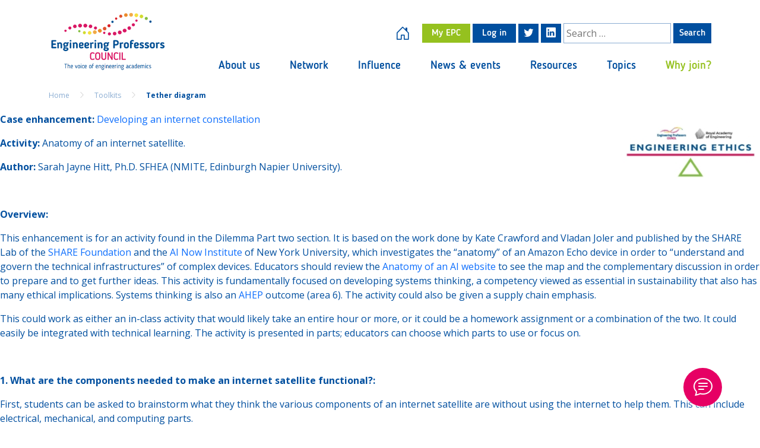

--- FILE ---
content_type: text/html; charset=UTF-8
request_url: https://epc.ac.uk/my-taxonomy/tether-diagram/
body_size: 27470
content:
<!DOCTYPE html>
<html lang="en-US">
<head>
  <meta charset="UTF-8">
  <meta name="viewport" content="width=device-width, initial-scale=1">
  <meta name="theme-color" content="#6d9aea">

  <meta name='robots' content='index, follow, max-image-preview:large, max-snippet:-1, max-video-preview:-1' />
	<style>img:is([sizes="auto" i], [sizes^="auto," i]) { contain-intrinsic-size: 3000px 1500px }</style>
	
	<!-- This site is optimized with the Yoast SEO plugin v25.9 - https://yoast.com/wordpress/plugins/seo/ -->
	<title>Tether diagram Archives - Engineering Professors Council</title>
	<link rel="canonical" href="https://epc.ac.uk/my-taxonomy/tether-diagram/" />
	<meta property="og:locale" content="en_US" />
	<meta property="og:type" content="article" />
	<meta property="og:title" content="Tether diagram Archives - Engineering Professors Council" />
	<meta property="og:url" content="https://epc.ac.uk/my-taxonomy/tether-diagram/" />
	<meta property="og:site_name" content="Engineering Professors Council" />
	<meta name="twitter:card" content="summary_large_image" />
	<meta name="twitter:site" content="@engprofcouncil" />
	<script type="application/ld+json" class="yoast-schema-graph">{"@context":"https://schema.org","@graph":[{"@type":"CollectionPage","@id":"https://epc.ac.uk/my-taxonomy/tether-diagram/","url":"https://epc.ac.uk/my-taxonomy/tether-diagram/","name":"Tether diagram Archives - Engineering Professors Council","isPartOf":{"@id":"https://epc.ac.uk/#website"},"primaryImageOfPage":{"@id":"https://epc.ac.uk/my-taxonomy/tether-diagram/#primaryimage"},"image":{"@id":"https://epc.ac.uk/my-taxonomy/tether-diagram/#primaryimage"},"thumbnailUrl":"https://epc.ac.uk/uploads/2023/03/pexels-berk-ozdemir-3779214.jpg","breadcrumb":{"@id":"https://epc.ac.uk/my-taxonomy/tether-diagram/#breadcrumb"},"inLanguage":"en-US"},{"@type":"ImageObject","inLanguage":"en-US","@id":"https://epc.ac.uk/my-taxonomy/tether-diagram/#primaryimage","url":"https://epc.ac.uk/uploads/2023/03/pexels-berk-ozdemir-3779214.jpg","contentUrl":"https://epc.ac.uk/uploads/2023/03/pexels-berk-ozdemir-3779214.jpg","width":1200,"height":600},{"@type":"BreadcrumbList","@id":"https://epc.ac.uk/my-taxonomy/tether-diagram/#breadcrumb","itemListElement":[{"@type":"ListItem","position":1,"name":"Home","item":"https://epc.ac.uk/"},{"@type":"ListItem","position":2,"name":"Tether diagram"}]},{"@type":"WebSite","@id":"https://epc.ac.uk/#website","url":"https://epc.ac.uk/","name":"Engineering Professors Council","description":"The voice of engineering academics","publisher":{"@id":"https://epc.ac.uk/#organization"},"potentialAction":[{"@type":"SearchAction","target":{"@type":"EntryPoint","urlTemplate":"https://epc.ac.uk/?s={search_term_string}"},"query-input":{"@type":"PropertyValueSpecification","valueRequired":true,"valueName":"search_term_string"}}],"inLanguage":"en-US"},{"@type":"Organization","@id":"https://epc.ac.uk/#organization","name":"Engineering Professors Council","url":"https://epc.ac.uk/","logo":{"@type":"ImageObject","inLanguage":"en-US","@id":"https://epc.ac.uk/#/schema/logo/image/","url":"https://epc.ac.uk/uploads/2022/11/EPC.jpg","contentUrl":"https://epc.ac.uk/uploads/2022/11/EPC.jpg","width":700,"height":350,"caption":"Engineering Professors Council"},"image":{"@id":"https://epc.ac.uk/#/schema/logo/image/"},"sameAs":["https://x.com/engprofcouncil"]}]}</script>
	<!-- / Yoast SEO plugin. -->


<link rel='dns-prefetch' href='//code.jquery.com' />
<link rel='dns-prefetch' href='//cdnjs.cloudflare.com' />
<link rel='dns-prefetch' href='//cdn.jsdelivr.net' />
<link rel='dns-prefetch' href='//www.paypal.com' />
<link rel='dns-prefetch' href='//s7.addthis.com' />
<link rel="alternate" type="application/rss+xml" title="Engineering Professors Council &raquo; Feed" href="https://epc.ac.uk/feed/" />
<link rel="alternate" type="application/rss+xml" title="Engineering Professors Council &raquo; Comments Feed" href="https://epc.ac.uk/comments/feed/" />
<link rel="alternate" type="application/rss+xml" title="Engineering Professors Council &raquo; Tether diagram Add keyword Here Feed" href="https://epc.ac.uk/my-taxonomy/tether-diagram/feed/" />
		<!-- This site uses the Google Analytics by MonsterInsights plugin v9.7.0 - Using Analytics tracking - https://www.monsterinsights.com/ -->
							<script src="//www.googletagmanager.com/gtag/js?id=G-V09LPEPSP7"  data-cfasync="false" data-wpfc-render="false" type="text/javascript" async></script>
			<script data-cfasync="false" data-wpfc-render="false" type="text/javascript">
				var mi_version = '9.7.0';
				var mi_track_user = true;
				var mi_no_track_reason = '';
								var MonsterInsightsDefaultLocations = {"page_location":"https:\/\/epc.ac.uk\/my-taxonomy\/tether-diagram\/"};
								if ( typeof MonsterInsightsPrivacyGuardFilter === 'function' ) {
					var MonsterInsightsLocations = (typeof MonsterInsightsExcludeQuery === 'object') ? MonsterInsightsPrivacyGuardFilter( MonsterInsightsExcludeQuery ) : MonsterInsightsPrivacyGuardFilter( MonsterInsightsDefaultLocations );
				} else {
					var MonsterInsightsLocations = (typeof MonsterInsightsExcludeQuery === 'object') ? MonsterInsightsExcludeQuery : MonsterInsightsDefaultLocations;
				}

								var disableStrs = [
										'ga-disable-G-V09LPEPSP7',
									];

				/* Function to detect opted out users */
				function __gtagTrackerIsOptedOut() {
					for (var index = 0; index < disableStrs.length; index++) {
						if (document.cookie.indexOf(disableStrs[index] + '=true') > -1) {
							return true;
						}
					}

					return false;
				}

				/* Disable tracking if the opt-out cookie exists. */
				if (__gtagTrackerIsOptedOut()) {
					for (var index = 0; index < disableStrs.length; index++) {
						window[disableStrs[index]] = true;
					}
				}

				/* Opt-out function */
				function __gtagTrackerOptout() {
					for (var index = 0; index < disableStrs.length; index++) {
						document.cookie = disableStrs[index] + '=true; expires=Thu, 31 Dec 2099 23:59:59 UTC; path=/';
						window[disableStrs[index]] = true;
					}
				}

				if ('undefined' === typeof gaOptout) {
					function gaOptout() {
						__gtagTrackerOptout();
					}
				}
								window.dataLayer = window.dataLayer || [];

				window.MonsterInsightsDualTracker = {
					helpers: {},
					trackers: {},
				};
				if (mi_track_user) {
					function __gtagDataLayer() {
						dataLayer.push(arguments);
					}

					function __gtagTracker(type, name, parameters) {
						if (!parameters) {
							parameters = {};
						}

						if (parameters.send_to) {
							__gtagDataLayer.apply(null, arguments);
							return;
						}

						if (type === 'event') {
														parameters.send_to = monsterinsights_frontend.v4_id;
							var hookName = name;
							if (typeof parameters['event_category'] !== 'undefined') {
								hookName = parameters['event_category'] + ':' + name;
							}

							if (typeof MonsterInsightsDualTracker.trackers[hookName] !== 'undefined') {
								MonsterInsightsDualTracker.trackers[hookName](parameters);
							} else {
								__gtagDataLayer('event', name, parameters);
							}
							
						} else {
							__gtagDataLayer.apply(null, arguments);
						}
					}

					__gtagTracker('js', new Date());
					__gtagTracker('set', {
						'developer_id.dZGIzZG': true,
											});
					if ( MonsterInsightsLocations.page_location ) {
						__gtagTracker('set', MonsterInsightsLocations);
					}
										__gtagTracker('config', 'G-V09LPEPSP7', {"forceSSL":"true","link_attribution":"true"} );
										window.gtag = __gtagTracker;										(function () {
						/* https://developers.google.com/analytics/devguides/collection/analyticsjs/ */
						/* ga and __gaTracker compatibility shim. */
						var noopfn = function () {
							return null;
						};
						var newtracker = function () {
							return new Tracker();
						};
						var Tracker = function () {
							return null;
						};
						var p = Tracker.prototype;
						p.get = noopfn;
						p.set = noopfn;
						p.send = function () {
							var args = Array.prototype.slice.call(arguments);
							args.unshift('send');
							__gaTracker.apply(null, args);
						};
						var __gaTracker = function () {
							var len = arguments.length;
							if (len === 0) {
								return;
							}
							var f = arguments[len - 1];
							if (typeof f !== 'object' || f === null || typeof f.hitCallback !== 'function') {
								if ('send' === arguments[0]) {
									var hitConverted, hitObject = false, action;
									if ('event' === arguments[1]) {
										if ('undefined' !== typeof arguments[3]) {
											hitObject = {
												'eventAction': arguments[3],
												'eventCategory': arguments[2],
												'eventLabel': arguments[4],
												'value': arguments[5] ? arguments[5] : 1,
											}
										}
									}
									if ('pageview' === arguments[1]) {
										if ('undefined' !== typeof arguments[2]) {
											hitObject = {
												'eventAction': 'page_view',
												'page_path': arguments[2],
											}
										}
									}
									if (typeof arguments[2] === 'object') {
										hitObject = arguments[2];
									}
									if (typeof arguments[5] === 'object') {
										Object.assign(hitObject, arguments[5]);
									}
									if ('undefined' !== typeof arguments[1].hitType) {
										hitObject = arguments[1];
										if ('pageview' === hitObject.hitType) {
											hitObject.eventAction = 'page_view';
										}
									}
									if (hitObject) {
										action = 'timing' === arguments[1].hitType ? 'timing_complete' : hitObject.eventAction;
										hitConverted = mapArgs(hitObject);
										__gtagTracker('event', action, hitConverted);
									}
								}
								return;
							}

							function mapArgs(args) {
								var arg, hit = {};
								var gaMap = {
									'eventCategory': 'event_category',
									'eventAction': 'event_action',
									'eventLabel': 'event_label',
									'eventValue': 'event_value',
									'nonInteraction': 'non_interaction',
									'timingCategory': 'event_category',
									'timingVar': 'name',
									'timingValue': 'value',
									'timingLabel': 'event_label',
									'page': 'page_path',
									'location': 'page_location',
									'title': 'page_title',
									'referrer' : 'page_referrer',
								};
								for (arg in args) {
																		if (!(!args.hasOwnProperty(arg) || !gaMap.hasOwnProperty(arg))) {
										hit[gaMap[arg]] = args[arg];
									} else {
										hit[arg] = args[arg];
									}
								}
								return hit;
							}

							try {
								f.hitCallback();
							} catch (ex) {
							}
						};
						__gaTracker.create = newtracker;
						__gaTracker.getByName = newtracker;
						__gaTracker.getAll = function () {
							return [];
						};
						__gaTracker.remove = noopfn;
						__gaTracker.loaded = true;
						window['__gaTracker'] = __gaTracker;
					})();
									} else {
										console.log("");
					(function () {
						function __gtagTracker() {
							return null;
						}

						window['__gtagTracker'] = __gtagTracker;
						window['gtag'] = __gtagTracker;
					})();
									}
			</script>
			
							<!-- / Google Analytics by MonsterInsights -->
		<script type="text/javascript">
/* <![CDATA[ */
window._wpemojiSettings = {"baseUrl":"https:\/\/s.w.org\/images\/core\/emoji\/16.0.1\/72x72\/","ext":".png","svgUrl":"https:\/\/s.w.org\/images\/core\/emoji\/16.0.1\/svg\/","svgExt":".svg","source":{"concatemoji":"https:\/\/epc.ac.uk\/wordpress\/wp-includes\/js\/wp-emoji-release.min.js?ver=6.8.3"}};
/*! This file is auto-generated */
!function(s,n){var o,i,e;function c(e){try{var t={supportTests:e,timestamp:(new Date).valueOf()};sessionStorage.setItem(o,JSON.stringify(t))}catch(e){}}function p(e,t,n){e.clearRect(0,0,e.canvas.width,e.canvas.height),e.fillText(t,0,0);var t=new Uint32Array(e.getImageData(0,0,e.canvas.width,e.canvas.height).data),a=(e.clearRect(0,0,e.canvas.width,e.canvas.height),e.fillText(n,0,0),new Uint32Array(e.getImageData(0,0,e.canvas.width,e.canvas.height).data));return t.every(function(e,t){return e===a[t]})}function u(e,t){e.clearRect(0,0,e.canvas.width,e.canvas.height),e.fillText(t,0,0);for(var n=e.getImageData(16,16,1,1),a=0;a<n.data.length;a++)if(0!==n.data[a])return!1;return!0}function f(e,t,n,a){switch(t){case"flag":return n(e,"\ud83c\udff3\ufe0f\u200d\u26a7\ufe0f","\ud83c\udff3\ufe0f\u200b\u26a7\ufe0f")?!1:!n(e,"\ud83c\udde8\ud83c\uddf6","\ud83c\udde8\u200b\ud83c\uddf6")&&!n(e,"\ud83c\udff4\udb40\udc67\udb40\udc62\udb40\udc65\udb40\udc6e\udb40\udc67\udb40\udc7f","\ud83c\udff4\u200b\udb40\udc67\u200b\udb40\udc62\u200b\udb40\udc65\u200b\udb40\udc6e\u200b\udb40\udc67\u200b\udb40\udc7f");case"emoji":return!a(e,"\ud83e\udedf")}return!1}function g(e,t,n,a){var r="undefined"!=typeof WorkerGlobalScope&&self instanceof WorkerGlobalScope?new OffscreenCanvas(300,150):s.createElement("canvas"),o=r.getContext("2d",{willReadFrequently:!0}),i=(o.textBaseline="top",o.font="600 32px Arial",{});return e.forEach(function(e){i[e]=t(o,e,n,a)}),i}function t(e){var t=s.createElement("script");t.src=e,t.defer=!0,s.head.appendChild(t)}"undefined"!=typeof Promise&&(o="wpEmojiSettingsSupports",i=["flag","emoji"],n.supports={everything:!0,everythingExceptFlag:!0},e=new Promise(function(e){s.addEventListener("DOMContentLoaded",e,{once:!0})}),new Promise(function(t){var n=function(){try{var e=JSON.parse(sessionStorage.getItem(o));if("object"==typeof e&&"number"==typeof e.timestamp&&(new Date).valueOf()<e.timestamp+604800&&"object"==typeof e.supportTests)return e.supportTests}catch(e){}return null}();if(!n){if("undefined"!=typeof Worker&&"undefined"!=typeof OffscreenCanvas&&"undefined"!=typeof URL&&URL.createObjectURL&&"undefined"!=typeof Blob)try{var e="postMessage("+g.toString()+"("+[JSON.stringify(i),f.toString(),p.toString(),u.toString()].join(",")+"));",a=new Blob([e],{type:"text/javascript"}),r=new Worker(URL.createObjectURL(a),{name:"wpTestEmojiSupports"});return void(r.onmessage=function(e){c(n=e.data),r.terminate(),t(n)})}catch(e){}c(n=g(i,f,p,u))}t(n)}).then(function(e){for(var t in e)n.supports[t]=e[t],n.supports.everything=n.supports.everything&&n.supports[t],"flag"!==t&&(n.supports.everythingExceptFlag=n.supports.everythingExceptFlag&&n.supports[t]);n.supports.everythingExceptFlag=n.supports.everythingExceptFlag&&!n.supports.flag,n.DOMReady=!1,n.readyCallback=function(){n.DOMReady=!0}}).then(function(){return e}).then(function(){var e;n.supports.everything||(n.readyCallback(),(e=n.source||{}).concatemoji?t(e.concatemoji):e.wpemoji&&e.twemoji&&(t(e.twemoji),t(e.wpemoji)))}))}((window,document),window._wpemojiSettings);
/* ]]> */
</script>
<style id='wp-emoji-styles-inline-css' type='text/css'>

	img.wp-smiley, img.emoji {
		display: inline !important;
		border: none !important;
		box-shadow: none !important;
		height: 1em !important;
		width: 1em !important;
		margin: 0 0.07em !important;
		vertical-align: -0.1em !important;
		background: none !important;
		padding: 0 !important;
	}
</style>
<link rel='stylesheet' id='wp-block-library-css' href='https://epc.ac.uk/wordpress/wp-includes/css/dist/block-library/style.min.css?ver=6.8.3' type='text/css' media='all' />
<style id='classic-theme-styles-inline-css' type='text/css'>
/*! This file is auto-generated */
.wp-block-button__link{color:#fff;background-color:#32373c;border-radius:9999px;box-shadow:none;text-decoration:none;padding:calc(.667em + 2px) calc(1.333em + 2px);font-size:1.125em}.wp-block-file__button{background:#32373c;color:#fff;text-decoration:none}
</style>
<style id='global-styles-inline-css' type='text/css'>
:root{--wp--preset--aspect-ratio--square: 1;--wp--preset--aspect-ratio--4-3: 4/3;--wp--preset--aspect-ratio--3-4: 3/4;--wp--preset--aspect-ratio--3-2: 3/2;--wp--preset--aspect-ratio--2-3: 2/3;--wp--preset--aspect-ratio--16-9: 16/9;--wp--preset--aspect-ratio--9-16: 9/16;--wp--preset--color--black: #000000;--wp--preset--color--cyan-bluish-gray: #abb8c3;--wp--preset--color--white: #ffffff;--wp--preset--color--pale-pink: #f78da7;--wp--preset--color--vivid-red: #cf2e2e;--wp--preset--color--luminous-vivid-orange: #ff6900;--wp--preset--color--luminous-vivid-amber: #fcb900;--wp--preset--color--light-green-cyan: #7bdcb5;--wp--preset--color--vivid-green-cyan: #00d084;--wp--preset--color--pale-cyan-blue: #8ed1fc;--wp--preset--color--vivid-cyan-blue: #0693e3;--wp--preset--color--vivid-purple: #9b51e0;--wp--preset--gradient--vivid-cyan-blue-to-vivid-purple: linear-gradient(135deg,rgba(6,147,227,1) 0%,rgb(155,81,224) 100%);--wp--preset--gradient--light-green-cyan-to-vivid-green-cyan: linear-gradient(135deg,rgb(122,220,180) 0%,rgb(0,208,130) 100%);--wp--preset--gradient--luminous-vivid-amber-to-luminous-vivid-orange: linear-gradient(135deg,rgba(252,185,0,1) 0%,rgba(255,105,0,1) 100%);--wp--preset--gradient--luminous-vivid-orange-to-vivid-red: linear-gradient(135deg,rgba(255,105,0,1) 0%,rgb(207,46,46) 100%);--wp--preset--gradient--very-light-gray-to-cyan-bluish-gray: linear-gradient(135deg,rgb(238,238,238) 0%,rgb(169,184,195) 100%);--wp--preset--gradient--cool-to-warm-spectrum: linear-gradient(135deg,rgb(74,234,220) 0%,rgb(151,120,209) 20%,rgb(207,42,186) 40%,rgb(238,44,130) 60%,rgb(251,105,98) 80%,rgb(254,248,76) 100%);--wp--preset--gradient--blush-light-purple: linear-gradient(135deg,rgb(255,206,236) 0%,rgb(152,150,240) 100%);--wp--preset--gradient--blush-bordeaux: linear-gradient(135deg,rgb(254,205,165) 0%,rgb(254,45,45) 50%,rgb(107,0,62) 100%);--wp--preset--gradient--luminous-dusk: linear-gradient(135deg,rgb(255,203,112) 0%,rgb(199,81,192) 50%,rgb(65,88,208) 100%);--wp--preset--gradient--pale-ocean: linear-gradient(135deg,rgb(255,245,203) 0%,rgb(182,227,212) 50%,rgb(51,167,181) 100%);--wp--preset--gradient--electric-grass: linear-gradient(135deg,rgb(202,248,128) 0%,rgb(113,206,126) 100%);--wp--preset--gradient--midnight: linear-gradient(135deg,rgb(2,3,129) 0%,rgb(40,116,252) 100%);--wp--preset--font-size--small: 13px;--wp--preset--font-size--medium: 20px;--wp--preset--font-size--large: 36px;--wp--preset--font-size--x-large: 42px;--wp--preset--spacing--20: 0.44rem;--wp--preset--spacing--30: 0.67rem;--wp--preset--spacing--40: 1rem;--wp--preset--spacing--50: 1.5rem;--wp--preset--spacing--60: 2.25rem;--wp--preset--spacing--70: 3.38rem;--wp--preset--spacing--80: 5.06rem;--wp--preset--shadow--natural: 6px 6px 9px rgba(0, 0, 0, 0.2);--wp--preset--shadow--deep: 12px 12px 50px rgba(0, 0, 0, 0.4);--wp--preset--shadow--sharp: 6px 6px 0px rgba(0, 0, 0, 0.2);--wp--preset--shadow--outlined: 6px 6px 0px -3px rgba(255, 255, 255, 1), 6px 6px rgba(0, 0, 0, 1);--wp--preset--shadow--crisp: 6px 6px 0px rgba(0, 0, 0, 1);}:where(.is-layout-flex){gap: 0.5em;}:where(.is-layout-grid){gap: 0.5em;}body .is-layout-flex{display: flex;}.is-layout-flex{flex-wrap: wrap;align-items: center;}.is-layout-flex > :is(*, div){margin: 0;}body .is-layout-grid{display: grid;}.is-layout-grid > :is(*, div){margin: 0;}:where(.wp-block-columns.is-layout-flex){gap: 2em;}:where(.wp-block-columns.is-layout-grid){gap: 2em;}:where(.wp-block-post-template.is-layout-flex){gap: 1.25em;}:where(.wp-block-post-template.is-layout-grid){gap: 1.25em;}.has-black-color{color: var(--wp--preset--color--black) !important;}.has-cyan-bluish-gray-color{color: var(--wp--preset--color--cyan-bluish-gray) !important;}.has-white-color{color: var(--wp--preset--color--white) !important;}.has-pale-pink-color{color: var(--wp--preset--color--pale-pink) !important;}.has-vivid-red-color{color: var(--wp--preset--color--vivid-red) !important;}.has-luminous-vivid-orange-color{color: var(--wp--preset--color--luminous-vivid-orange) !important;}.has-luminous-vivid-amber-color{color: var(--wp--preset--color--luminous-vivid-amber) !important;}.has-light-green-cyan-color{color: var(--wp--preset--color--light-green-cyan) !important;}.has-vivid-green-cyan-color{color: var(--wp--preset--color--vivid-green-cyan) !important;}.has-pale-cyan-blue-color{color: var(--wp--preset--color--pale-cyan-blue) !important;}.has-vivid-cyan-blue-color{color: var(--wp--preset--color--vivid-cyan-blue) !important;}.has-vivid-purple-color{color: var(--wp--preset--color--vivid-purple) !important;}.has-black-background-color{background-color: var(--wp--preset--color--black) !important;}.has-cyan-bluish-gray-background-color{background-color: var(--wp--preset--color--cyan-bluish-gray) !important;}.has-white-background-color{background-color: var(--wp--preset--color--white) !important;}.has-pale-pink-background-color{background-color: var(--wp--preset--color--pale-pink) !important;}.has-vivid-red-background-color{background-color: var(--wp--preset--color--vivid-red) !important;}.has-luminous-vivid-orange-background-color{background-color: var(--wp--preset--color--luminous-vivid-orange) !important;}.has-luminous-vivid-amber-background-color{background-color: var(--wp--preset--color--luminous-vivid-amber) !important;}.has-light-green-cyan-background-color{background-color: var(--wp--preset--color--light-green-cyan) !important;}.has-vivid-green-cyan-background-color{background-color: var(--wp--preset--color--vivid-green-cyan) !important;}.has-pale-cyan-blue-background-color{background-color: var(--wp--preset--color--pale-cyan-blue) !important;}.has-vivid-cyan-blue-background-color{background-color: var(--wp--preset--color--vivid-cyan-blue) !important;}.has-vivid-purple-background-color{background-color: var(--wp--preset--color--vivid-purple) !important;}.has-black-border-color{border-color: var(--wp--preset--color--black) !important;}.has-cyan-bluish-gray-border-color{border-color: var(--wp--preset--color--cyan-bluish-gray) !important;}.has-white-border-color{border-color: var(--wp--preset--color--white) !important;}.has-pale-pink-border-color{border-color: var(--wp--preset--color--pale-pink) !important;}.has-vivid-red-border-color{border-color: var(--wp--preset--color--vivid-red) !important;}.has-luminous-vivid-orange-border-color{border-color: var(--wp--preset--color--luminous-vivid-orange) !important;}.has-luminous-vivid-amber-border-color{border-color: var(--wp--preset--color--luminous-vivid-amber) !important;}.has-light-green-cyan-border-color{border-color: var(--wp--preset--color--light-green-cyan) !important;}.has-vivid-green-cyan-border-color{border-color: var(--wp--preset--color--vivid-green-cyan) !important;}.has-pale-cyan-blue-border-color{border-color: var(--wp--preset--color--pale-cyan-blue) !important;}.has-vivid-cyan-blue-border-color{border-color: var(--wp--preset--color--vivid-cyan-blue) !important;}.has-vivid-purple-border-color{border-color: var(--wp--preset--color--vivid-purple) !important;}.has-vivid-cyan-blue-to-vivid-purple-gradient-background{background: var(--wp--preset--gradient--vivid-cyan-blue-to-vivid-purple) !important;}.has-light-green-cyan-to-vivid-green-cyan-gradient-background{background: var(--wp--preset--gradient--light-green-cyan-to-vivid-green-cyan) !important;}.has-luminous-vivid-amber-to-luminous-vivid-orange-gradient-background{background: var(--wp--preset--gradient--luminous-vivid-amber-to-luminous-vivid-orange) !important;}.has-luminous-vivid-orange-to-vivid-red-gradient-background{background: var(--wp--preset--gradient--luminous-vivid-orange-to-vivid-red) !important;}.has-very-light-gray-to-cyan-bluish-gray-gradient-background{background: var(--wp--preset--gradient--very-light-gray-to-cyan-bluish-gray) !important;}.has-cool-to-warm-spectrum-gradient-background{background: var(--wp--preset--gradient--cool-to-warm-spectrum) !important;}.has-blush-light-purple-gradient-background{background: var(--wp--preset--gradient--blush-light-purple) !important;}.has-blush-bordeaux-gradient-background{background: var(--wp--preset--gradient--blush-bordeaux) !important;}.has-luminous-dusk-gradient-background{background: var(--wp--preset--gradient--luminous-dusk) !important;}.has-pale-ocean-gradient-background{background: var(--wp--preset--gradient--pale-ocean) !important;}.has-electric-grass-gradient-background{background: var(--wp--preset--gradient--electric-grass) !important;}.has-midnight-gradient-background{background: var(--wp--preset--gradient--midnight) !important;}.has-small-font-size{font-size: var(--wp--preset--font-size--small) !important;}.has-medium-font-size{font-size: var(--wp--preset--font-size--medium) !important;}.has-large-font-size{font-size: var(--wp--preset--font-size--large) !important;}.has-x-large-font-size{font-size: var(--wp--preset--font-size--x-large) !important;}
:where(.wp-block-post-template.is-layout-flex){gap: 1.25em;}:where(.wp-block-post-template.is-layout-grid){gap: 1.25em;}
:where(.wp-block-columns.is-layout-flex){gap: 2em;}:where(.wp-block-columns.is-layout-grid){gap: 2em;}
:root :where(.wp-block-pullquote){font-size: 1.5em;line-height: 1.6;}
</style>
<link rel='stylesheet' id='email-subscribers-css' href='https://epc.ac.uk/plugins/email-subscribers-premium/lite/public/css/email-subscribers-public.css?ver=5.9.1' type='text/css' media='all' />
<link rel='stylesheet' id='membership-style-css' href='https://epc.ac.uk/plugins/epc-membership/public/css/epc-membership-style.css?ver=1.0.0' type='text/css' media='all' />
<link rel='stylesheet' id='normalize-css' href='//cdnjs.cloudflare.com/ajax/libs/normalize/8.0.1/normalize.min.css?ver=8.0.1' type='text/css' media='all' />
<link rel='stylesheet' id='boostrap-css' href='//cdn.jsdelivr.net/npm/bootstrap@5.0.2/dist/css/bootstrap.min.css?ver=5.0.2' type='text/css' media='all' />
<link rel='stylesheet' id='boostrapicon-css' href='//cdn.jsdelivr.net/npm/bootstrap-icons@1.5.0/font/bootstrap-icons.css?ver=1.5.0' type='text/css' media='all' />
<link rel='stylesheet' id='datapicker-css' href='//cdn.jsdelivr.net/npm/daterangepicker/daterangepicker.css?ver=3.14.1' type='text/css' media='all' />
<link rel='stylesheet' id='select2style-css' href='//cdn.jsdelivr.net/npm/select2@4.1.0-rc.0/dist/css/select2.min.css?ver=4.1.0' type='text/css' media='all' />
<link rel='stylesheet' id='slickstyle-css' href='//cdnjs.cloudflare.com/ajax/libs/slick-carousel/1.8.1/slick.min.css?ver=1.8.1' type='text/css' media='all' />
<link rel='stylesheet' id='slicktheme-css' href='//cdnjs.cloudflare.com/ajax/libs/slick-carousel/1.8.1/slick-theme.min.css?ver=1.8.1' type='text/css' media='all' />
<link rel='stylesheet' id='epcstyle-css' href='https://epc.ac.uk/themes/epc/assets/dist/css/app.css?ver=1.0' type='text/css' media='all' />
<link rel='stylesheet' id='simple-favorites-css' href='https://epc.ac.uk/plugins/favorites/assets/css/favorites.css?ver=2.3.6' type='text/css' media='all' />
<link rel='stylesheet' id='es_starter_main_css-css' href='https://epc.ac.uk/plugins/email-subscribers-premium/starter/assets/css/starter-main.css?ver=5.9.1' type='text/css' media='all' />
<link rel='stylesheet' id='es_pro_main_css-css' href='https://epc.ac.uk/plugins/email-subscribers-premium/pro/assets/css/pro-main.css?ver=5.9.1' type='text/css' media='all' />
<link rel='stylesheet' id='dashicons-css' href='https://epc.ac.uk/wordpress/wp-includes/css/dashicons.min.css?ver=6.8.3' type='text/css' media='all' />
<link rel='stylesheet' id='acf-global-css' href='https://epc.ac.uk/plugins/advanced-custom-fields-pro/assets/build/css/acf-global.min.css?ver=6.5.0.1' type='text/css' media='all' />
<link rel='stylesheet' id='acf-input-css' href='https://epc.ac.uk/plugins/advanced-custom-fields-pro/assets/build/css/acf-input.min.css?ver=6.5.0.1' type='text/css' media='all' />
<link rel='stylesheet' id='acf-pro-input-css' href='https://epc.ac.uk/plugins/advanced-custom-fields-pro/assets/build/css/pro/acf-pro-input.min.css?ver=6.5.0.1' type='text/css' media='all' />
<link rel='stylesheet' id='select2-css' href='https://epc.ac.uk/plugins/advanced-custom-fields-pro/assets/inc/select2/4/select2.min.css?ver=4.0.13' type='text/css' media='all' />
<link rel='stylesheet' id='acf-datepicker-css' href='https://epc.ac.uk/plugins/advanced-custom-fields-pro/assets/inc/datepicker/jquery-ui.min.css?ver=1.11.4' type='text/css' media='all' />
<link rel='stylesheet' id='acf-timepicker-css' href='https://epc.ac.uk/plugins/advanced-custom-fields-pro/assets/inc/timepicker/jquery-ui-timepicker-addon.min.css?ver=1.6.1' type='text/css' media='all' />
<link rel='stylesheet' id='wp-color-picker-css' href='https://epc.ac.uk/wordpress/wp-admin/css/color-picker.min.css?ver=6.8.3' type='text/css' media='all' />
<script type="text/javascript" src="https://code.jquery.com/jquery-3.6.0.min.js?ver=3.6.0" id="jquery-js"></script>
<script type="text/javascript" src="//cdnjs.cloudflare.com/ajax/libs/modernizr/2.8.3/modernizr.min.js?ver=2.8.3" id="modernizr-js"></script>
<script type="text/javascript" src="//cdn.jsdelivr.net/npm/bootstrap@5.0.2/dist/js/bootstrap.bundle.min.js?ver=5.0.2" id="boostrapbundle-js"></script>
<script type="text/javascript" src="//cdnjs.cloudflare.com/ajax/libs/bootbox.js/5.5.2/bootbox.min.js?ver=5.5.2" id="bootbox-js"></script>
<script type="text/javascript" src="//cdn.jsdelivr.net/npm/masonry-layout@4.2.2/dist/masonry.pkgd.min.js?ver=4.2.2" id="bootmasonry-js"></script>
<script type="text/javascript" src="//cdnjs.cloudflare.com/ajax/libs/jquery.touchswipe/1.6.19/jquery.touchSwipe.min.js?ver=1.6.19" id="jquerytouchswipe-js"></script>
<script type="text/javascript" src="https://epc.ac.uk/plugins/google-analytics-for-wordpress/assets/js/frontend-gtag.min.js?ver=9.7.0" id="monsterinsights-frontend-script-js" async="async" data-wp-strategy="async"></script>
<script data-cfasync="false" data-wpfc-render="false" type="text/javascript" id='monsterinsights-frontend-script-js-extra'>/* <![CDATA[ */
var monsterinsights_frontend = {"js_events_tracking":"true","download_extensions":"doc,pdf,ppt,zip,xls,docx,pptx,xlsx","inbound_paths":"[{\"path\":\"\\\/go\\\/\",\"label\":\"affiliate\"},{\"path\":\"\\\/recommend\\\/\",\"label\":\"affiliate\"}]","home_url":"https:\/\/epc.ac.uk","hash_tracking":"false","v4_id":"G-V09LPEPSP7"};/* ]]> */
</script>
<script type="text/javascript" id="favorites-js-extra">
/* <![CDATA[ */
var favorites_data = {"ajaxurl":"https:\/\/epc.ac.uk\/wordpress\/wp-admin\/admin-ajax.php","nonce":"a433eebefe","favorite":"Favorite <i class=\"sf-icon-star-empty\"><\/i>","favorited":"Favorited <i class=\"sf-icon-star-full\"><\/i>","includecount":"","indicate_loading":"1","loading_text":"Loading","loading_image":"","loading_image_active":"","loading_image_preload":"","cache_enabled":"1","button_options":{"button_type":{"label":"Bookmark","icon":"<i class=\"sf-icon-bookmark\"><\/i>","icon_class":"sf-icon-bookmark","state_default":"Bookmark","state_active":"Bookmarked"},"custom_colors":false,"box_shadow":false,"include_count":false,"default":{"background_default":false,"border_default":false,"text_default":false,"icon_default":false,"count_default":false},"active":{"background_active":false,"border_active":false,"text_active":false,"icon_active":false,"count_active":false}},"authentication_modal_content":"<p>Please login to add favorites.<\/p>\n<p><a href=\"#\" data-favorites-modal-close>Dismiss this notice<\/a><\/p>\n","authentication_redirect":"","dev_mode":"","logged_in":"","user_id":"0","authentication_redirect_url":"https:\/\/epc.ac.uk\/wordpress\/wp-login.php"};
/* ]]> */
</script>
<script type="text/javascript" src="https://epc.ac.uk/plugins/favorites/assets/js/favorites.min.js?ver=2.3.6" id="favorites-js"></script>
<script type="text/javascript" src="https://epc.ac.uk/wordpress/wp-includes/js/jquery/ui/core.min.js?ver=1.13.3" id="jquery-ui-core-js"></script>
<script type="text/javascript" src="https://epc.ac.uk/wordpress/wp-includes/js/jquery/ui/mouse.min.js?ver=1.13.3" id="jquery-ui-mouse-js"></script>
<script type="text/javascript" src="https://epc.ac.uk/wordpress/wp-includes/js/jquery/ui/sortable.min.js?ver=1.13.3" id="jquery-ui-sortable-js"></script>
<script type="text/javascript" src="https://epc.ac.uk/wordpress/wp-includes/js/jquery/ui/resizable.min.js?ver=1.13.3" id="jquery-ui-resizable-js"></script>
<script type="text/javascript" src="https://epc.ac.uk/plugins/advanced-custom-fields-pro/assets/build/js/acf.min.js?ver=6.5.0.1" id="acf-js"></script>
<script type="text/javascript" src="https://epc.ac.uk/wordpress/wp-includes/js/dist/dom-ready.min.js?ver=f77871ff7694fffea381" id="wp-dom-ready-js"></script>
<script type="text/javascript" src="https://epc.ac.uk/wordpress/wp-includes/js/dist/hooks.min.js?ver=4d63a3d491d11ffd8ac6" id="wp-hooks-js"></script>
<script type="text/javascript" src="https://epc.ac.uk/wordpress/wp-includes/js/dist/i18n.min.js?ver=5e580eb46a90c2b997e6" id="wp-i18n-js"></script>
<script type="text/javascript" id="wp-i18n-js-after">
/* <![CDATA[ */
wp.i18n.setLocaleData( { 'text direction\u0004ltr': [ 'ltr' ] } );
/* ]]> */
</script>
<script type="text/javascript" src="https://epc.ac.uk/wordpress/wp-includes/js/dist/a11y.min.js?ver=3156534cc54473497e14" id="wp-a11y-js"></script>
<script type="text/javascript" src="https://epc.ac.uk/plugins/advanced-custom-fields-pro/assets/build/js/acf-input.min.js?ver=6.5.0.1" id="acf-input-js"></script>
<script type="text/javascript" src="https://epc.ac.uk/plugins/advanced-custom-fields-pro/assets/build/js/pro/acf-pro-input.min.js?ver=6.5.0.1" id="acf-pro-input-js"></script>
<script type="text/javascript" src="https://epc.ac.uk/plugins/advanced-custom-fields-pro/assets/build/js/pro/acf-pro-ui-options-page.min.js?ver=6.5.0.1" id="acf-pro-ui-options-page-js"></script>
<script type="text/javascript" src="https://epc.ac.uk/wordpress/wp-includes/js/jquery/ui/datepicker.min.js?ver=1.13.3" id="jquery-ui-datepicker-js"></script>
<script type="text/javascript" id="jquery-ui-datepicker-js-after">
/* <![CDATA[ */
jQuery(function(jQuery){jQuery.datepicker.setDefaults({"closeText":"Close","currentText":"Today","monthNames":["January","February","March","April","May","June","July","August","September","October","November","December"],"monthNamesShort":["Jan","Feb","Mar","Apr","May","Jun","Jul","Aug","Sep","Oct","Nov","Dec"],"nextText":"Next","prevText":"Previous","dayNames":["Sunday","Monday","Tuesday","Wednesday","Thursday","Friday","Saturday"],"dayNamesShort":["Sun","Mon","Tue","Wed","Thu","Fri","Sat"],"dayNamesMin":["S","M","T","W","T","F","S"],"dateFormat":"d MM yy","firstDay":1,"isRTL":false});});
/* ]]> */
</script>
<script type="text/javascript" src="https://epc.ac.uk/plugins/advanced-custom-fields-pro/assets/inc/timepicker/jquery-ui-timepicker-addon.min.js?ver=1.6.1" id="acf-timepicker-js"></script>
<script type="text/javascript" src="https://epc.ac.uk/wordpress/wp-includes/js/jquery/ui/draggable.min.js?ver=1.13.3" id="jquery-ui-draggable-js"></script>
<script type="text/javascript" src="https://epc.ac.uk/wordpress/wp-includes/js/jquery/ui/slider.min.js?ver=1.13.3" id="jquery-ui-slider-js"></script>
<script type="text/javascript" src="https://epc.ac.uk/wordpress/wp-includes/js/jquery/jquery.ui.touch-punch.js?ver=0.2.2" id="jquery-touch-punch-js"></script>
<script type="text/javascript" src="https://epc.ac.uk/wordpress/wp-admin/js/iris.min.js?ver=1.0.7" id="iris-js"></script>
<script type="text/javascript" src="https://epc.ac.uk/wordpress/wp-admin/js/color-picker.min.js?ver=6.8.3" id="wp-color-picker-js"></script>
<script type="text/javascript" src="https://epc.ac.uk/plugins/advanced-custom-fields-pro/assets/inc/color-picker-alpha/wp-color-picker-alpha.js?ver=3.0.0" id="acf-color-picker-alpha-js"></script>
<link rel="https://api.w.org/" href="https://epc.ac.uk/wp-json/" /><link rel="EditURI" type="application/rsd+xml" title="RSD" href="https://epc.ac.uk/wordpress/xmlrpc.php?rsd" />
<meta name="generator" content="WordPress 6.8.3" />
		<script>
			document.documentElement.className = document.documentElement.className.replace( 'no-js', 'js' );
		</script>
				<style>
			.no-js img.lazyload { display: none; }
			figure.wp-block-image img.lazyloading { min-width: 150px; }
							.lazyload, .lazyloading { opacity: 0; }
				.lazyloaded {
					opacity: 1;
					transition: opacity 200ms;
					transition-delay: 0ms;
				}
					</style>
		<link rel="icon" href="https://epc.ac.uk/uploads/2022/06/cropped-favicon-epc-32x32.jpg" sizes="32x32" />
<link rel="icon" href="https://epc.ac.uk/uploads/2022/06/cropped-favicon-epc-192x192.jpg" sizes="192x192" />
<link rel="apple-touch-icon" href="https://epc.ac.uk/uploads/2022/06/cropped-favicon-epc-180x180.jpg" />
<meta name="msapplication-TileImage" content="https://epc.ac.uk/uploads/2022/06/cropped-favicon-epc-270x270.jpg" />
    <link href="https://cdn.jsdelivr.net/npm/select2@4.1.0-rc.0/dist/css/select2.min.css" rel="stylesheet" />
    <script src="https://cdn.jsdelivr.net/npm/select2@4.1.0-rc.0/dist/js/select2.min.js"></script>
</head>
<body class="archive tax-Keyword term-tether-diagram term-603 wp-theme-epc">
<header id="epc_header">
    <div class="container container-header">
        <div class="row">
            <div class="col-12 col-md-3 col-header-logo d-none d-lg-block">

            </div>
            <div class="col-12 col-lg-9 text-center mt-0 mt-lg-3 col-ultility-nav pt-3">
                <ul id="utility-nav" class="float-md-end mb-2">

                    <li><a class="px-3" href="https://epc.ac.uk" title="Engineering Professors Council" id="goBackHome"><i class="bi bi-house-door txt-blue"></i></a></li>
                                        <li><a href="/my-epc" class="btn btn-green">My EPC</a></li>
                                            <li><a href="/member-login" class="btn btn-blue" title="Log in">Log in</a></li>                                                                                      <li>
                          <a href="https://twitter.com/engprofcouncil" class="btn btn-blue-square" target="_blank"><i class="bi bi-twitter"></i></a>
                      </li>
                                                                  <li>
                          <a href="https://www.linkedin.com/company/engineering-professors'%E2%80%8B-council/" class="btn btn-blue-square" target="_blank"><i class="bi bi-linkedin"></i></a>
                      </li>
                                                                  <li>
                        <i class="bi bi-search d-md-none ms-2" id="topSearchIcon"></i>
                        <form role="search" method="get" class="search-form" action="https://epc.ac.uk/">
				<label>
					<span class="screen-reader-text">Search for:</span>
					<input type="search" class="search-field" placeholder="Search &hellip;" value="" name="s" />
				</label>
				<input type="submit" class="search-submit" value="Search" />
			</form>                      <li>

                      </li>
                  </ul>
            </div>

            <nav class="navbar navbar-expand-lg navbar-light">
                    <a class="navbar-brand" href="https://epc.ac.uk" title="Engineering Professors Council">
                                        <img  alt=""  data-src="https://epc.ac.uk/themes/epc/assets/other-assets/epc-website-logo.png" class="header-logo d-inline-block align-text-top mt-0 mt-md-3 lazyload" src="[data-uri]"><noscript><img src="https://epc.ac.uk/themes/epc/assets/other-assets/epc-website-logo.png" alt="" class="header-logo d-inline-block align-text-top mt-0 mt-md-3"></noscript>
                                        </a>
                    <button class="navbar-toggler" type="button" data-bs-toggle="collapse" data-bs-target="#navbarSupportedContent" aria-controls="navbarSupportedContent" aria-expanded="false" aria-label="Toggle navigation">
                    <span class="navbar-toggler-icon"></span>
                    </button>
                    <div class="collapse navbar-collapse" id="navbarSupportedContent">
                    <div id="main-nav-wrapper" class="collapse"><ul id="main-nav" class="navbar-nav"><li id="menu-item-164" class="menu-item menu-item-type-post_type menu-item-object-page menu-item-has-children menu-item-164 nav-item"><a href="https://epc.ac.uk/about-us/">About us</a><b></b>
<ul class="dropdown-menu shadow-sm">
	<li id="menu-item-170" class="menu-item menu-item-type-post_type menu-item-object-page menu-item-170 nav-item"><a href="https://epc.ac.uk/about-us/why-join/">Member benefits</a><b></b></li>
	<li id="menu-item-165" class="menu-item menu-item-type-post_type menu-item-object-page menu-item-165 nav-item"><a href="https://epc.ac.uk/about-us/get-involved/">Get involved</a><b></b></li>
	<li id="menu-item-166" class="menu-item menu-item-type-post_type menu-item-object-page menu-item-166 nav-item"><a href="https://epc.ac.uk/about-us/our-history/">Our history</a><b></b></li>
	<li id="menu-item-167" class="menu-item menu-item-type-post_type menu-item-object-page menu-item-167 nav-item"><a href="https://epc.ac.uk/about-us/policies/">Policies</a><b></b></li>
	<li id="menu-item-168" class="menu-item menu-item-type-post_type menu-item-object-page menu-item-168 nav-item"><a href="https://epc.ac.uk/about-us/vacancies/">Vacancies</a><b></b></li>
	<li id="menu-item-169" class="menu-item menu-item-type-post_type menu-item-object-page menu-item-169 nav-item"><a href="https://epc.ac.uk/about-us/who-are-we/">Who we are</a><b></b></li>
</ul>
</li>
<li id="menu-item-173" class="menu-item menu-item-type-post_type menu-item-object-page menu-item-has-children menu-item-173 nav-item"><a href="https://epc.ac.uk/network/">Network</a><b></b>
<ul class="dropdown-menu shadow-sm">
	<li id="menu-item-175" class="menu-item menu-item-type-post_type menu-item-object-page menu-item-175 nav-item"><a href="https://epc.ac.uk/network/members/">Members</a><b></b></li>
	<li id="menu-item-174" class="menu-item menu-item-type-post_type menu-item-object-page menu-item-174 nav-item"><a href="https://epc.ac.uk/network/communities/">Communities</a><b></b></li>
	<li id="menu-item-176" class="menu-item menu-item-type-post_type menu-item-object-page menu-item-176 nav-item"><a href="https://epc.ac.uk/network/partners-supporters/">Partners &#038; supporters</a><b></b></li>
	<li id="menu-item-729" class="menu-item menu-item-type-post_type menu-item-object-page menu-item-729 nav-item"><a href="https://epc.ac.uk/discussions/">Discussions</a><b></b></li>
</ul>
</li>
<li id="menu-item-171" class="menu-item menu-item-type-post_type menu-item-object-page menu-item-has-children menu-item-171 nav-item"><a href="https://epc.ac.uk/influence/">Influence</a><b></b>
<ul class="dropdown-menu shadow-sm">
	<li id="menu-item-1499" class="menu-item menu-item-type-post_type menu-item-object-page menu-item-1499 nav-item"><a href="https://epc.ac.uk/influence/new-consultations/">New consultations</a><b></b></li>
	<li id="menu-item-1498" class="menu-item menu-item-type-post_type menu-item-object-page menu-item-1498 nav-item"><a href="https://epc.ac.uk/influence/past-consultations/">Past consultations</a><b></b></li>
	<li id="menu-item-776" class="menu-item menu-item-type-post_type menu-item-object-page menu-item-776 nav-item"><a href="https://epc.ac.uk/influence/campaigns/">Campaigns</a><b></b></li>
	<li id="menu-item-1789" class="menu-item menu-item-type-post_type menu-item-object-page menu-item-1789 nav-item"><a href="https://epc.ac.uk/influence/survey/">Survey</a><b></b></li>
</ul>
</li>
<li id="menu-item-177" class="menu-item menu-item-type-post_type menu-item-object-page menu-item-has-children menu-item-177 nav-item"><a href="https://epc.ac.uk/news-events/">News &#038; events</a><b></b>
<ul class="dropdown-menu shadow-sm">
	<li id="menu-item-178" class="menu-item menu-item-type-post_type menu-item-object-page menu-item-178 nav-item"><a href="https://epc.ac.uk/news-events/articles/">Articles</a><b></b></li>
	<li id="menu-item-179" class="menu-item menu-item-type-post_type menu-item-object-page menu-item-179 nav-item"><a href="https://epc.ac.uk/news-events/events/">New events</a><b></b></li>
	<li id="menu-item-180" class="menu-item menu-item-type-post_type menu-item-object-page menu-item-180 nav-item"><a href="https://epc.ac.uk/news-events/past-events/">Past events</a><b></b></li>
</ul>
</li>
<li id="menu-item-181" class="menu-item menu-item-type-post_type menu-item-object-page menu-item-has-children menu-item-181 nav-item"><a href="https://epc.ac.uk/resources/">Resources</a><b></b>
<ul class="dropdown-menu shadow-sm">
	<li id="menu-item-778" class="menu-item menu-item-type-post_type menu-item-object-page menu-item-778 nav-item"><a href="https://epc.ac.uk/resources/publications/">Publications</a><b></b></li>
	<li id="menu-item-777" class="menu-item menu-item-type-post_type menu-item-object-page menu-item-777 nav-item"><a href="https://epc.ac.uk/resources/data-explorer/">Data explorer</a><b></b></li>
	<li id="menu-item-106942" class="menu-item menu-item-type-post_type menu-item-object-page menu-item-106942 nav-item"><a href="https://epc.ac.uk/resources/toolkit/">Toolkits</a><b></b></li>
</ul>
</li>
<li id="menu-item-110706" class="menu-item menu-item-type-post_type menu-item-object-page menu-item-110706 nav-item"><a href="https://epc.ac.uk/topics/">Topics</a><b></b></li>
<li id="menu-item-1998" class="txt-green menu-item menu-item-type-custom menu-item-object-custom menu-item-has-children menu-item-1998 nav-item"><a href="/about-us/why-join/">Why join?</a><b></b>
<ul class="dropdown-menu shadow-sm">
	<li id="menu-item-119705" class="menu-item menu-item-type-custom menu-item-object-custom menu-item-119705 nav-item"><a href="https://epc.ac.uk/member-login/">Join as institution</a><b></b></li>
	<li id="menu-item-119706" class="menu-item menu-item-type-custom menu-item-object-custom menu-item-119706 nav-item"><a href="https://epc.ac.uk/member-login/join-as-ean/">Join as individual</a><b></b></li>
</ul>
</li>
</ul></div>
                    </div>
            </nav>

        </div>
    </div>
</header>



<!-- Breadcrumb-->
<div class="container">
    <div class="row mt-3 mb-2">
        <div class="col-12 d-flex">
                        <ul id="breadcrumbs" class="breadcrumbs"><li class="item-home"><a class="bread-link bread-home" href="https://epc.ac.uk" title="Home">Home</a></li><li class="separator separator-home"> <i class="bi bi-chevron-right"></i> </li><li class="item-cat item-custom-post-type-toolkit"><a class="bread-cat bread-custom-post-type-toolkit" href="" title="Toolkits">Toolkits</a></li><li class="separator"> <i class="bi bi-chevron-right"></i> </li><li class="item-current item-archive"><strong class="bread-current bread-archive">Tether diagram</strong></li></ul>        </div>
    </div>
</div>




<article id="post-119966" class="post-119966 toolkit type-toolkit status-publish has-post-thumbnail hentry Keyword-accreditation-of-higher-education-programmes Keyword-aeronautical-and-aerospace-engineering Keyword-case-enhancement Keyword-communication Keyword-conflicts-with-leadership Keyword-electrical-and-electronic-and-computer-engineering Keyword-electronic-engineering Keyword-ethical-analysis Keyword-ethical-dilemma Keyword-ethics Keyword-future-generations Keyword-intermediate Keyword-leadership Keyword-life-cycle Keyword-mechanical-engineering Keyword-protest Keyword-public-good Keyword-respect-for-the-environment Keyword-societal-impact Keyword-space-technology Keyword-teaching-and-learning Keyword-teaching-or-embedding-ethics Keyword-tether-diagram Keyword-workplace-culture">
	<div class="entry-content">
		
		<p><strong><img decoding="async"   alt="" width="250" height="125" data-srcset="https://epc.ac.uk/uploads/2022/02/engineering-ethics-wirh-RAEng-logo-1200x600-1-250x125.jpg 250w, https://epc.ac.uk/uploads/2022/02/engineering-ethics-wirh-RAEng-logo-1200x600-1-700x350.jpg 700w, https://epc.ac.uk/uploads/2022/02/engineering-ethics-wirh-RAEng-logo-1200x600-1-768x384.jpg 768w, https://epc.ac.uk/uploads/2022/02/engineering-ethics-wirh-RAEng-logo-1200x600-1-120x60.jpg 120w, https://epc.ac.uk/uploads/2022/02/engineering-ethics-wirh-RAEng-logo-1200x600-1.jpg 1200w"  data-src="http://epc.ac.uk/uploads/2022/02/engineering-ethics-wirh-RAEng-logo-1200x600-1-250x125.jpg" data-sizes="(max-width: 250px) 100vw, 250px" class="alignright size-medium wp-image-118693 lazyload" src="[data-uri]" /><noscript><img decoding="async"   alt="" width="250" height="125" data-srcset="https://epc.ac.uk/uploads/2022/02/engineering-ethics-wirh-RAEng-logo-1200x600-1-250x125.jpg 250w, https://epc.ac.uk/uploads/2022/02/engineering-ethics-wirh-RAEng-logo-1200x600-1-700x350.jpg 700w, https://epc.ac.uk/uploads/2022/02/engineering-ethics-wirh-RAEng-logo-1200x600-1-768x384.jpg 768w, https://epc.ac.uk/uploads/2022/02/engineering-ethics-wirh-RAEng-logo-1200x600-1-120x60.jpg 120w, https://epc.ac.uk/uploads/2022/02/engineering-ethics-wirh-RAEng-logo-1200x600-1.jpg 1200w"  data-src="http://epc.ac.uk/uploads/2022/02/engineering-ethics-wirh-RAEng-logo-1200x600-1-250x125.jpg" data-sizes="(max-width: 250px) 100vw, 250px" class="alignright size-medium wp-image-118693 lazyload" src="[data-uri]" /><noscript><img decoding="async" class="alignright size-medium wp-image-118693" src="http://epc.ac.uk/uploads/2022/02/engineering-ethics-wirh-RAEng-logo-1200x600-1-250x125.jpg" alt="" width="250" height="125" srcset="https://epc.ac.uk/uploads/2022/02/engineering-ethics-wirh-RAEng-logo-1200x600-1-250x125.jpg 250w, https://epc.ac.uk/uploads/2022/02/engineering-ethics-wirh-RAEng-logo-1200x600-1-700x350.jpg 700w, https://epc.ac.uk/uploads/2022/02/engineering-ethics-wirh-RAEng-logo-1200x600-1-768x384.jpg 768w, https://epc.ac.uk/uploads/2022/02/engineering-ethics-wirh-RAEng-logo-1200x600-1-120x60.jpg 120w, https://epc.ac.uk/uploads/2022/02/engineering-ethics-wirh-RAEng-logo-1200x600-1.jpg 1200w" sizes="(max-width: 250px) 100vw, 250px" /></noscript></noscript>Case enhancement: </strong><a href="https://epc.ac.uk/toolkit/case-study-developing-an-internet-constellation/" target="_blank" rel="noopener">Developing an internet constellation</a></p>
<p><strong>Activity:</strong> Anatomy of an internet satellite.</p>
<p><strong>Author:</strong> Sarah Jayne Hitt, Ph.D. SFHEA (NMITE, Edinburgh Napier University).</p>
<p>&nbsp;</p>
<p><strong>Overview:</strong></p>
<p>This enhancement is for an activity found in the Dilemma Part two section. It is based on the work done by Kate Crawford and Vladan Joler and published by the SHARE Lab of the <a href="https://labs.rs/en/" target="_blank" rel="noopener">SHARE Foundation</a> and the <a href="https://ainowinstitute.org/" target="_blank" rel="noopener">AI Now Institute</a> of New York University, which investigates the “anatomy” of an Amazon Echo device in order to “understand and govern the technical infrastructures” of complex devices. Educators should review the <a href="https://anatomyof.ai/" target="_blank" rel="noopener">Anatomy of an AI website</a> to see the map and the complementary discussion in order to prepare and to get further ideas. This activity is fundamentally focused on developing systems thinking, a competency viewed as essential in sustainability that also has many ethical implications. Systems thinking is also an <a href="https://www.engc.org.uk/media/isdl1tem/the-accreditation-of-higher-education-programmes-ahep.pdf" target="_blank" rel="noopener">AHEP</a> outcome (area 6). The activity could also be given a supply chain emphasis.</p>
<p>This could work as either an in-class activity that would likely take an entire hour or more, or it could be a homework assignment or a combination of the two. It could easily be integrated with technical learning. The activity is presented in parts; educators can choose which parts to use or focus on.</p>
<p>&nbsp;</p>
<p><strong>1. What are the components needed to make an internet satellite functional?:</strong></p>
<p>First, students can be asked to brainstorm what they think the various components of an internet satellite are without using the internet to help them. This can include electrical, mechanical, and computing parts.</p>
<p>Next, students can be asked to brainstorm what resources are needed for a satellite to be launched into orbit. This could include everything from human resources to rocket fuel to the concrete that paves the launch pad. Each of those resources also has inputs, from chemical processing facilities to electricity generation and so forth.</p>
<p>Next, students can be asked to brainstorm what systems are required to keep the internet satellite operational throughout its time in orbit. This can include systems related to the internet itself, but also things like power and maintenance.</p>
<p>Finally, students can be asked to brainstorm what resources will be needed to manage the satellite’s end of life.</p>
<p>Small groups of students could each be given a whiteboard to make a tether diagram showing how all these components connect, and to try to determine the path dependencies between all of them.</p>
<p>To emphasise ethics explicitly, educators could ask students to imagine where within the tether diagram there could be ethical conflicts or dilemmas and why. Additionally, students could reflect on how changing one part of the system in the satellite would affect other parts of the system.</p>
<p>&nbsp;</p>
<p><strong>2. How and where are those components made?:</strong></p>
<p>In this portion of the activity, students can research where all the parts of those components and systems come from &#8211; including metals, plastics, glass, etc. They should also research how and where the elements making up those parts are made &#8211; mines, factories, chemical plants, etc. &#8211; and how they are then shipped to where they are assembled and the corresponding inputs/outputs of that process.</p>
<p>Students could make a physical map of the globe to show where the raw materials come from and where they “travel” on their path to becoming a part of the internet satellite system.</p>
<p>To emphasise ethics explicitly, educators could ask students to imagine where within the resources map there could be ethical conflicts or dilemmas and why, and what the sustainability implications are of <a href="https://epc.ac.uk/toolkit/case-study-recycled-materials-and-the-circular-economy/" target="_blank" rel="noopener">materials sourcing</a>.</p>
<p>&nbsp;</p>
<p><strong>3. The anatomy of data:</strong></p>
<p>In this portion of the activity, students can research how the internet provides access to and stores data, and the physical infrastructures required to do so. This includes data centres, fibre optic cables, energy, and human labour. Whereas internet service is often quite localised (for instance, students may be able to see 5G masts or the service vans of their internet service provider), in the case of internet satellites it is very distant and therefore often “invisible”.</p>
<p>To emphasise ethics explicitly, educators could ask students to debate the equity and fairness of spreading the supply and delivery of these systems beyond the area in which they are used. In the case of internet satellites specifically, this includes space and the notion of space as a common resource for all. This relates to other questions and activities presented in the case study.</p>
<p>&nbsp;</p>
<p>This work is licensed under a <u><a href="https://creativecommons.org/licenses/by-sa/4.0/" target="_blank" rel="noopener">Creative Commons Attribution-ShareAlike 4.0 International License</a>.</u></p>
<p><em><span style="font-weight: 400;">Any views, thoughts, and opinions expressed herein are solely that of the author(s) and do not necessarily reflect the views, opinions, policies, or position of the Engineering Professors’ Council or the Toolkit sponsors and supporters.</span></em></p>
	
	</div><!-- .entry-content -->

	</article><!-- #post-119966 --><article id="post-120013" class="post-120013 toolkit type-toolkit status-publish has-post-thumbnail hentry Keyword-accreditation-of-higher-education-programmes Keyword-aeronautical-and-aerospace-engineering Keyword-case-study Keyword-communication Keyword-conflicts-with-leadership Keyword-electrical-and-electronic-and-computer-engineering Keyword-electronic-engineering Keyword-ethical-analysis Keyword-ethical-dilemma Keyword-ethics Keyword-future-generations Keyword-intermediate Keyword-life-cycle Keyword-mechanical-engineering Keyword-protest Keyword-public-good Keyword-respect-for-the-environment Keyword-societal-impact Keyword-space-technology Keyword-teaching-and-learning Keyword-teaching-or-embedding-ethics Keyword-tether-diagram Keyword-workplace-culture">
	<div class="entry-content">
		
		<p><b><img decoding="async"   alt="" width="250" height="125" data-srcset="https://epc.ac.uk/uploads/2022/02/engineering-ethics-wirh-RAEng-logo-1200x600-1-250x125.jpg 250w, https://epc.ac.uk/uploads/2022/02/engineering-ethics-wirh-RAEng-logo-1200x600-1-700x350.jpg 700w, https://epc.ac.uk/uploads/2022/02/engineering-ethics-wirh-RAEng-logo-1200x600-1-768x384.jpg 768w, https://epc.ac.uk/uploads/2022/02/engineering-ethics-wirh-RAEng-logo-1200x600-1-120x60.jpg 120w, https://epc.ac.uk/uploads/2022/02/engineering-ethics-wirh-RAEng-logo-1200x600-1.jpg 1200w"  data-src="http://epc.ac.uk/uploads/2022/02/engineering-ethics-wirh-RAEng-logo-1200x600-1-250x125.jpg" data-sizes="(max-width: 250px) 100vw, 250px" class="alignright size-medium wp-image-118693 lazyload" src="[data-uri]" /><noscript><img decoding="async"   alt="" width="250" height="125" data-srcset="https://epc.ac.uk/uploads/2022/02/engineering-ethics-wirh-RAEng-logo-1200x600-1-250x125.jpg 250w, https://epc.ac.uk/uploads/2022/02/engineering-ethics-wirh-RAEng-logo-1200x600-1-700x350.jpg 700w, https://epc.ac.uk/uploads/2022/02/engineering-ethics-wirh-RAEng-logo-1200x600-1-768x384.jpg 768w, https://epc.ac.uk/uploads/2022/02/engineering-ethics-wirh-RAEng-logo-1200x600-1-120x60.jpg 120w, https://epc.ac.uk/uploads/2022/02/engineering-ethics-wirh-RAEng-logo-1200x600-1.jpg 1200w"  data-src="http://epc.ac.uk/uploads/2022/02/engineering-ethics-wirh-RAEng-logo-1200x600-1-250x125.jpg" data-sizes="(max-width: 250px) 100vw, 250px" class="alignright size-medium wp-image-118693 lazyload" src="[data-uri]" /><noscript><img decoding="async" class="alignright size-medium wp-image-118693" src="http://epc.ac.uk/uploads/2022/02/engineering-ethics-wirh-RAEng-logo-1200x600-1-250x125.jpg" alt="" width="250" height="125" srcset="https://epc.ac.uk/uploads/2022/02/engineering-ethics-wirh-RAEng-logo-1200x600-1-250x125.jpg 250w, https://epc.ac.uk/uploads/2022/02/engineering-ethics-wirh-RAEng-logo-1200x600-1-700x350.jpg 700w, https://epc.ac.uk/uploads/2022/02/engineering-ethics-wirh-RAEng-logo-1200x600-1-768x384.jpg 768w, https://epc.ac.uk/uploads/2022/02/engineering-ethics-wirh-RAEng-logo-1200x600-1-120x60.jpg 120w, https://epc.ac.uk/uploads/2022/02/engineering-ethics-wirh-RAEng-logo-1200x600-1.jpg 1200w" sizes="(max-width: 250px) 100vw, 250px" /></noscript></noscript>Authors:  </b><span style="font-weight: 400;">Dr Nik Whitehead (University of Wales Trinity Saint David); Dr Sarah Jayne Hitt SFHEA (NMITE); Professor Thomas Lennerfors (Uppsala University); Claire Donovan (Royal Academy of Engineering); Professor Raffaella Ocone OBE FREng FRSE (Heriot Watt University); Isobel Grimley (Engineering Professors’ Council).</span></p>
<p><b>Topic: </b><span style="font-weight: 400;">Low earth orbit satellites for internet provision. </span></p>
<p><b>Engineering</b> <b>disciplines: </b><span style="font-weight: 400;">Electronics, Mechanical engineering.</span></p>
<p><b>Ethical issues: </b><span style="font-weight: 400;">Respect for environment, Public good, Future generations.</span></p>
<p><b>Professional situations: </b><span style="font-weight: 400;">Communication, Management, Working cultures.</span></p>
<p><b>Educational level:</b><span style="font-weight: 400;"> Intermediate.</span></p>
<p><b>Educational aim: </b><span style="font-weight: 400;">Practise ethical analysis. Ethical analysis is a process by which ethical issues are defined, affected parties and consequences are identified, so that relevant moral principles can be applied to a situation in order to determine possible courses of action. </span></p>
<p><span style="font-weight: 400;"> </span></p>
<p><b>Learning and teaching notes:</b></p>
<p>This case is about an experienced engineer leading a team at a tech start-up. The company has been awarded a contract to produce an innovative satellite that will be used in an internet constellation. While the team was initially excited about their work, some members are now concerned about the impact of the internet constellation. While mainly focused on environmental ethics, effects on human communities are also raised in this case study.</p>
<p><span style="font-weight: 400;">This case study addresses two of AHEP 4’s themes: </span><b>The Engineer and Society </b><span style="font-weight: 400;">(acknowledging that engineering activity can have a significant societal impact) and </span><b>Engineering Practice</b><span style="font-weight: 400;"> (the practical application of engineering concepts, tools and professional skills). To map this case study to AHEP outcomes specific to a programme under these themes, <span data-contrast="auto"><a href="https://www.engc.org.uk/media/isdl1tem/the-accreditation-of-higher-education-programmes-ahep.pdf" target="_blank" rel="noopener">access AHEP 4 here</a></span><span data-contrast="auto"> </span></span><span style="font-weight: 400;">and navigate to pages 30-31 and 35-37.</span></p>
<p><span style="font-weight: 400;">The dilemma in this case is presented in two parts. If desired, a teacher can use </span><b>Part one</b><span style="font-weight: 400;"> in isolation, this section enables students to practise different types of analysis and to introduce aspects of environmental ethics. It highlights the challenges of making ethical decisions with global consequences, in scenarios where policy isn’t clear.</span><b> Part two</b><span style="font-weight: 400;"> develops and complicates the concepts presented in </span><b>Part one</b><span style="font-weight: 400;"> to provide for additional learning by focusing on the course of actions taken by an individual engineer based on the dilemma presented in </span><b>Part one</b><span style="font-weight: 400;">. </span><i><span style="font-weight: 400;">The Challenge of Environmental Ethics</span></i><span style="font-weight: 400;"> linked below is recommended, though not required, for students engaging with this case. Additionally, throughout the case, there is the option to stop at multiple points for questions and / or activities as desired.</span></p>
<p><span style="font-weight: 400;">Learners have the opportunity to:</span></p>
<ul>
<li style="font-weight: 400;" aria-level="1"><span style="font-weight: 400;">identify and define positions on an ethical issue;</span></li>
<li style="font-weight: 400;" aria-level="1"><span style="font-weight: 400;">learn fundamental concepts of environmental ethics;</span></li>
<li style="font-weight: 400;" aria-level="1"><span style="font-weight: 400;">practise applying moral theories such as consequentialism and justice;</span></li>
<li style="font-weight: 400;" aria-level="1"><span style="font-weight: 400;">consider short- and long-term consequences of engineering and technological development.</span></li>
</ul>
<p><span style="font-weight: 400;">Teachers have the opportunity to:</span></p>
<ul>
<li style="font-weight: 400;" aria-level="1"><span style="font-weight: 400;">integrate technical content on electrical or mechanical components of communications engineering;</span></li>
<li style="font-weight: 400;" aria-level="1"><span style="font-weight: 400;">address approaches to professional and / or interpersonal conflict;</span></li>
<li style="font-weight: 400;" aria-level="1"><span style="font-weight: 400;">introduce or reinforce life cycle analysis;</span></li>
<li style="font-weight: 400;" aria-level="1"><span style="font-weight: 400;">Informally evaluate critical thinking and analysis.</span></li>
</ul>
<p><span style="font-weight: 400;"> </span></p>
<p><b>Learning and teaching resources:</b><span style="font-weight: 400;"> </span></p>
<ul>
<li style="font-weight: 400;" aria-level="1"><a href="https://plato.stanford.edu/entries/ethics-environmental/#IntChaEnvEth" target="_blank" rel="noopener"><span style="font-weight: 400;">The Challenge of Environmental Ethics</span></a></li>
<li style="font-weight: 400;" aria-level="1"><a href="https://www.engc.org.uk/media/2334/ethical-statement-2017.pdf" target="_blank" rel="noopener"><span style="font-weight: 400;">RAEng/Engineering Council Statement of Ethical Principles</span></a></li>
<li style="font-weight: 400;" aria-level="1"><a href="https://www.sciencedirect.com/topics/physics-and-astronomy/satellite-constellation" target="_blank" rel="noopener"><span style="font-weight: 400;">An overview of satellite constellations</span></a><span style="font-weight: 400;"> </span></li>
<li style="font-weight: 400;" aria-level="1"><a href="https://www.thespacereview.com/article/4117/1" target="_blank" rel="noopener"><span style="font-weight: 400;">A call for space ethics</span></a><span style="font-weight: 400;"> </span></li>
<li style="font-weight: 400;" aria-level="1"><a href="https://www.nature.com/articles/s41550-020-01238-3" target="_blank" rel="noopener"><span style="font-weight: 400;">The impact of internet constellations on space as an ancestral global commons</span></a><span style="font-weight: 400;"> </span></li>
<li style="font-weight: 400;" aria-level="1"><a href="https://anatomyof.ai/" target="_blank" rel="noopener"><span style="font-weight: 400;">Anatomy of an AI</span></a></li>
</ul>
<p><span style="font-weight: 400;"> </span></p>
<p><b>Summary:</b><span style="font-weight: 400;"> </span></p>
<p><span style="font-weight: 400;">After years of working your way up the corporate ladder, you are now Head of Engineering for a tech start-up. The company has won a contract connected to a project creating a constellation of thousands of low Earth orbit satellites. This constellation has the potential to create a reliable system of internet access for areas of the world that are hard to reach by conventional infrastructure. Your company is one of those chosen to develop and build a low-cost, lightweight, efficient satellite that can be produced at scale. This is a huge accomplishment for you, as well as for your company. </span></p>
<p><span style="font-weight: 400;"> </span></p>
<p><b>Dilemma &#8211; Part one:</b></p>
<p><span style="font-weight: 400;">A conference that brings together various project partners is met by protesters whose message is that the internet constellation has several potential negative impacts for nature and human communities. Disparaging comments have been made about your company’s participation in the project on social media. Some members of your team seem quite rattled by the protests, and you convene at a coffee shop to discuss. </span></p>
<p><span style="font-weight: 400;"> </span></p>
<p><i><span style="font-weight: 400;">Optional STOP for questions and activities:</span></i></p>
<p style="padding-left: 40px;"><i><span style="font-weight: 400;">1. Discussion: </span></i><i>Technical analysis </i><i>&#8211; Undertake a technical activity in the areas of electronic and / or mechanical engineering related to internet constellations.</i></p>
<p style="padding-left: 40px;"><i>2. Activity: </i><i>Position analysis</i><i> &#8211; Divide students into three groups—constellation project managers; satellite engineers and protestors. Imagine how their positions are related to the internet constellation. What values might inform their positions? What knowledge might inform their position that the other groups do not have access to or understanding of?</i></p>
<p style="padding-left: 40px;"><i>3. Discussion: </i><i>Environmental analysis </i><i>&#8211; While nature cannot speak for itself, if it could, what might be its position on the internet constellation? What aspects of the natural world might be affected by this technology in both the short- and long-term? For example, are there any direct or indirect effects on the health of humans and the ecosystems around them? Should the natural world of space be treated the same way as the natural world on earth?</i></p>
<p style="padding-left: 40px;"><i>4. Discussion: </i><i>Policy analysis </i><i>&#8211; Who should make decisions about projects that affect nature on a global scale? What laws or regulations exist that govern internet constellations?</i></p>
<p style="padding-left: 40px;"><i>5. Discussion and Activity: </i><i>Moral analysis</i><i> &#8211; Use environmental ethics principles such as intrinsic value and anthropocentrism to debate the project. Beyond environmental concerns, how might other ethical approaches, such as consequentialism or justice, inform positions on the issue?</i></p>
<p><span style="font-weight: 400;"> </span></p>
<p><b>Dilemma &#8211; Part two:</b></p>
<p><span style="font-weight: 400;">You remind and explain to your team members that they, and the company, have a duty to the client. Everyone has been hired to deliver a specific project and been excited about overcoming the technical challenges to ensure the project’s success. The team agrees, but also expresses concern about aspects that aren’t in the project remit, such as how the satellite will be maintained and what will happen to it at the end of its life. They demand that you pause your work until an ethical review is conducted. </span></p>
<p><span style="font-weight: 400;">You report all of this to the CEO, who reacts with disappointment and unhappiness at your team’s actions. She argues that the only thing your company is doing is building the satellite: it’s not your responsibility what happens to it afterwards. She feels that it’s your job to get your team back in line and on task. How do you approach this situation? </span></p>
<p><span style="font-weight: 400;"> </span></p>
<p><i><span style="font-weight: 400;">Optional STOP for questions and activities:</span></i></p>
<p style="padding-left: 40px;"><i><span style="font-weight: 400;">1. Discussion and Activity: How do you respond to this situation? What responsibilities do you have to your team, your boss, and the client? How will you balance these? Are the team’s engineers right to be concerned about the impact of their satellite within the wider constellation, or is it beyond their scope? Role-play an interaction between you and the engineering team, or between you and your boss.</span></i></p>
<p style="padding-left: 40px;"><i><span style="font-weight: 400;">2. Activity: </span></i><a href="https://epc.ac.uk/toolkit/case-study-recycled-materials-and-the-circular-economy/" target="_blank" rel="noopener"><i>L</i><i>ife cycle analysis</i></a><i><span style="font-weight: 400;"> &#8211; Research life cycles of satellites and their environmental impact.</span></i></p>
<p style="padding-left: 40px;"><i><span style="font-weight: 400;">3. Discussion and Activity: Debate if, and how, we have obligations to future generations. Is it possible to have a moral contract with a person that may never be born? How do we know that people in the future, will value the same things we do now? Both creating the internet constellation and preventing its implementation seem to potentially benefit future generations. How do we balance these ‘goods’ and make a decision on how to proceed? Who gets to decide?</span></i></p>
<p style="padding-left: 40px;"><i><span style="font-weight: 400;">4. <a href="https://epc.ac.uk/toolkit/case-enhancement-developing-an-internet-constellation/" target="_blank" rel="noopener">Activity: Anatomy of an internet satellite</a> &#8211; use the</span></i><a href="https://anatomyof.ai/" target="_blank" rel="noopener"> <i><span style="font-weight: 400;">Anatomy of an AI</span></i></a><i><span style="font-weight: 400;"> case study as an example of a tether map, showing the inputs and outputs of a device. Create a tether map showing the anatomy of an internet satellite.</span></i></p>
<p>&nbsp;</p>
<p><strong>Enhancements:</strong></p>
<p><span style="font-weight: 400;">An enhancement for this case study can be found <a href="https://epc.ac.uk/toolkit/case-enhancement-developing-an-internet-constellation/" target="_blank" rel="noopener">here</a>.</span></p>
<p>&nbsp;</p>
<p>This work is licensed under a <u><a href="https://creativecommons.org/licenses/by-sa/4.0/" target="_blank" rel="noopener">Creative Commons Attribution-ShareAlike 4.0 International License</a>.</u></p>
<p><em><span style="font-weight: 400;">Any views, thoughts, and opinions expressed herein are solely that of the author(s) and do not necessarily reflect the views, opinions, policies, or position of the Engineering Professors’ Council or the Toolkit sponsors and supporters.</span></em></p>
<p>&nbsp;</p>
	
	</div><!-- .entry-content -->

	</article><!-- #post-120013 -->
<footer>
  <div class="container-fluid bg-blue">
    <div class="container">

      <div class="row py-5">
        <div class="col-12 col-md-6 text-center text-md-start">
            <div class="col-12 col-md-4">
            <a href="http://epc.ac.uk"><img   data-src="https://epc.ac.uk/themes/epc/assets/other-assets/site-footer-logo.png" class="img-fluid lazyload" src="[data-uri]"><noscript><img class="img-fluid" src="https://epc.ac.uk/themes/epc/assets/other-assets/site-footer-logo.png"></noscript></a>
            </div>
            <small class="txt-white py-2 d-block">©2026 Engineering Professors Council</small>
          <p class="p1">Registered Office: First Floor Office, 3 Hornton Place, London, W8 4LZ</p>
<p class="p1">Company Registration Number: 06791295</p>
        </div>
        <div class="col-12 col-md-6">
        <ul id='footernav'><li><a href='https://epc.ac.uk/about-us/why-join/' title='Why join?'>Why join?</a></li><li><a href='https://epc.ac.uk/privacy-data-protection/' title='Privacy and data protection'>Privacy and data protection</a></li><li><a href='https://epc.ac.uk/contact-us/' title='Contact us'>Contact us</a></li><li><a href='https://epc.ac.uk/terms-and-conditions/' title='Terms and conditions'>Terms and conditions</a></li><li><a href='https://epc.ac.uk/press-and-media/' title='Press and media'>Press and media</a></li><li><a href='https://epc.ac.uk/patrons/' title='Patrons'>Patrons</a></li></ul>        </div>
      </div>

    </div>
  </div>
</footer>
<div id="sticky_bottom">

    <span class="bg-pink ps-3 pe-4 py-3 txt-white">Let us know what you think of our website</span>
    <a href="https://epc.ac.uk/epc-online-feedback-form/" class="btn-pink">
    <i class="bi bi-chat-text"></i>
    </a>
</div>
<script type="speculationrules">
{"prefetch":[{"source":"document","where":{"and":[{"href_matches":"\/*"},{"not":{"href_matches":["\/wordpress\/wp-*.php","\/wordpress\/wp-admin\/*","\/uploads\/*","\/*","\/plugins\/*","\/themes\/epc\/*","\/*\\?(.+)"]}},{"not":{"selector_matches":"a[rel~=\"nofollow\"]"}},{"not":{"selector_matches":".no-prefetch, .no-prefetch a"}}]},"eagerness":"conservative"}]}
</script>
<link rel='stylesheet' id='wpforms-dropzone-css' href='https://epc.ac.uk/plugins/wpforms/assets/pro/css/dropzone.min.css?ver=5.9.3' type='text/css' media='all' />
<link rel='stylesheet' id='wpforms-surveys-polls-css' href='https://epc.ac.uk/plugins/wpforms-surveys-polls/assets/css/wpforms-surveys-polls.min.css?ver=1.15.1' type='text/css' media='all' />
<link rel='stylesheet' id='wpforms-save-resume-css' href='https://epc.ac.uk/plugins/wpforms-save-resume/assets/css/wpforms-save-resume.min.css?ver=1.12.0' type='text/css' media='all' />
<link rel='stylesheet' id='wpforms-content-frontend-css' href='https://epc.ac.uk/plugins/wpforms/assets/pro/css/fields/content/frontend.min.css?ver=1.9.7.3' type='text/css' media='all' />
<link rel='stylesheet' id='wpforms-smart-phone-field-css' href='https://epc.ac.uk/plugins/wpforms/assets/pro/css/fields/phone/intl-tel-input.min.css?ver=25.3.1' type='text/css' media='all' />
<link rel='stylesheet' id='wpforms-password-field-css' href='https://epc.ac.uk/plugins/wpforms/assets/pro/css/fields/password.min.css?ver=1.9.7.3' type='text/css' media='all' />
<link rel='stylesheet' id='wpforms-modal-views-css' href='https://epc.ac.uk/plugins/wpforms/assets/pro/css/fields/richtext/modal-views.min.css?ver=1.9.7.3' type='text/css' media='all' />
<link rel='stylesheet' id='wpforms-editor-buttons-css' href='https://epc.ac.uk/wordpress/wp-includes/css/editor.min.css?ver=6.8.3' type='text/css' media='all' />
<link rel='stylesheet' id='wpforms-richtext-frontend-full-css' href='https://epc.ac.uk/plugins/wpforms/assets/pro/css/fields/richtext/frontend-full.min.css?ver=1.9.7.3' type='text/css' media='all' />
<link rel='stylesheet' id='wpforms-layout-css' href='https://epc.ac.uk/plugins/wpforms/assets/pro/css/fields/layout.min.css?ver=1.9.7.3' type='text/css' media='all' />
<link rel='stylesheet' id='wpforms-layout-screen-big-css' href='https://epc.ac.uk/plugins/wpforms/assets/pro/css/fields/layout-screen-big.min.css?ver=1.9.7.3' type='text/css' media='(min-width: 601px)' />
<link rel='stylesheet' id='wpforms-layout-screen-small-css' href='https://epc.ac.uk/plugins/wpforms/assets/pro/css/fields/layout-screen-small.min.css?ver=1.9.7.3' type='text/css' media='(max-width: 600px)' />
<link rel='stylesheet' id='wpforms-repeater-css' href='https://epc.ac.uk/plugins/wpforms/assets/pro/css/fields/repeater.min.css?ver=1.9.7.3' type='text/css' media='all' />
<link rel='stylesheet' id='wpforms-choicesjs-css' href='https://epc.ac.uk/plugins/wpforms/assets/css/choices.min.css?ver=10.2.0' type='text/css' media='all' />
<link rel='stylesheet' id='wpforms-classic-full-css' href='https://epc.ac.uk/plugins/wpforms/assets/css/frontend/classic/wpforms-full.min.css?ver=1.9.7.3' type='text/css' media='all' />
<link rel='stylesheet' id='wpforms-jquery-timepicker-css' href='https://epc.ac.uk/plugins/wpforms/assets/lib/jquery.timepicker/jquery.timepicker.min.css?ver=1.11.5' type='text/css' media='all' />
<link rel='stylesheet' id='wpforms-flatpickr-css' href='https://epc.ac.uk/plugins/wpforms/assets/lib/flatpickr/flatpickr.min.css?ver=4.6.9' type='text/css' media='all' />
<script type="text/javascript" src="https://epc.ac.uk/wordpress/wp-includes/js/dist/vendor/moment.min.js?ver=2.30.1" id="moment-js"></script>
<script type="text/javascript" id="moment-js-after">
/* <![CDATA[ */
moment.updateLocale( 'en_US', {"months":["January","February","March","April","May","June","July","August","September","October","November","December"],"monthsShort":["Jan","Feb","Mar","Apr","May","Jun","Jul","Aug","Sep","Oct","Nov","Dec"],"weekdays":["Sunday","Monday","Tuesday","Wednesday","Thursday","Friday","Saturday"],"weekdaysShort":["Sun","Mon","Tue","Wed","Thu","Fri","Sat"],"week":{"dow":1},"longDateFormat":{"LT":"g:i a","LTS":null,"L":null,"LL":"j F Y","LLL":"F j, Y g:i a","LLLL":null}} );
/* ]]> */
</script>
<script type="text/javascript" src="//cdn.jsdelivr.net/npm/daterangepicker/daterangepicker.min.js?ver=3.14.1" id="datepicker-js"></script>
<script type="text/javascript" src="//cdnjs.cloudflare.com/ajax/libs/masonry/4.2.2/masonry.pkgd.min.js?ver=4.2.2" id="mansory-js"></script>
<script type="text/javascript" src="//cdn.jsdelivr.net/npm/select2@4.1.0-rc.0/dist/js/select2.min.js?ver=4.1.0" id="select2-js"></script>
<script type="text/javascript" src="//cdnjs.cloudflare.com/ajax/libs/slick-carousel/1.8.1/slick.min.js?ver=1.8.1" id="slick-js"></script>
<script type="text/javascript" src="https://www.paypal.com/sdk/js?client-id=AVG1X_ejsuVxzvwCXBia380MYi-dTxAC_nr2_DTkgsfzbUxy7Fv-3jR__k6bBbKhwCP_xzHB9lFm9sae&amp;intent=capture&amp;currency=GBP&amp;vault=false&amp;commit=true" id="paypal-sdk-js"></script>
<script type="text/javascript" src="//s7.addthis.com/js/300/addthis_widget.js#pubid=ra-6296097ebb5a2cfa" id="addthis-js"></script>
<script type="text/javascript" src="https://epc.ac.uk/themes/epc/assets/dist/js/app.js?ver=1.0.0" id="epcscript-js"></script>
<script type="text/javascript" id="epcscript2-js-extra">
/* <![CDATA[ */
var epcajax = {"ajaxurl":"https:\/\/epc.ac.uk\/wordpress\/wp-admin\/admin-ajax.php"};
/* ]]> */
</script>
<script type="text/javascript" src="https://epc.ac.uk/themes/epc/assets/dist/js/script.js?ver=1.0.0" id="epcscript2-js"></script>
<script type="text/javascript" id="email-subscribers-js-extra">
/* <![CDATA[ */
var es_data = {"messages":{"es_empty_email_notice":"Please enter email address","es_rate_limit_notice":"You need to wait for some time before subscribing again","es_single_optin_success_message":"Successfully Subscribed.","es_email_exists_notice":"Email Address already exists!","es_unexpected_error_notice":"Oops.. Unexpected error occurred.","es_invalid_email_notice":"Invalid email address","es_try_later_notice":"Please try after some time"},"es_ajax_url":"https:\/\/epc.ac.uk\/wordpress\/wp-admin\/admin-ajax.php"};
/* ]]> */
</script>
<script type="text/javascript" src="https://epc.ac.uk/plugins/email-subscribers-premium/lite/public/js/email-subscribers-public.js?ver=5.9.1" id="email-subscribers-js"></script>
<script type="text/javascript" id="epc-membership-form-js-extra">
/* <![CDATA[ */
var epcmef = {"ajaxurl":"https:\/\/epc.ac.uk\/wordpress\/wp-admin\/admin-ajax.php"};
/* ]]> */
</script>
<script type="text/javascript" src="https://epc.ac.uk/plugins/epc-membership/public/js/epc-membership-form-script.js?ver=1.0.0" id="epc-membership-form-js"></script>
<script type="text/javascript" src="https://epc.ac.uk/plugins/epc-membership/public/js/main.js?ver=1.0.0" id="epc-membership-main-js"></script>
<script type="text/javascript" id="epc-membership-my-epc-js-extra">
/* <![CDATA[ */
var epcmef = {"ajaxurl":"https:\/\/epc.ac.uk\/wordpress\/wp-admin\/admin-ajax.php"};
/* ]]> */
</script>
<script type="text/javascript" src="https://epc.ac.uk/plugins/epc-membership/public/js/epc-membership-my-epc.js?ver=1.0.0" id="epc-membership-my-epc-js"></script>
<script type="text/javascript" id="epc-membership-add-institution-details-js-extra">
/* <![CDATA[ */
var epcme_aid = {"ajaxurl":"https:\/\/epc.ac.uk\/wordpress\/wp-admin\/admin-ajax.php"};
/* ]]> */
</script>
<script type="text/javascript" src="https://epc.ac.uk/plugins/epc-membership/public/js/epc-membership-add-institution-details-script.js?ver=1.0.0" id="epc-membership-add-institution-details-js"></script>
<script type="text/javascript" id="epc-membership-payment-js-extra">
/* <![CDATA[ */
var epcme_ppf = {"ajaxurl":"https:\/\/epc.ac.uk\/wordpress\/wp-admin\/admin-ajax.php","client_id":"AdcyHEzSA7AG80ALm00DlH8bDqJbbK_Hlco66NgfSstAvo6nTv9Myst6loKZdxJQD6iGZgF7vYA-odn9"};
/* ]]> */
</script>
<script type="text/javascript" src="https://epc.ac.uk/plugins/epc-membership/public/js/epc-membership-payment-script.js?ver=6.8.3" id="epc-membership-payment-js"></script>
<script type="text/javascript" id="es_starter_main_js-js-extra">
/* <![CDATA[ */
var ig_es_starter_main_js_params = {"show_opt_in_consent":"yes","session_tracking_enabled":"yes","user_logged_in":"no","consent_opt_in_message":"Subscribe to our email updates as well.","consent_opt_out_message":"No Thanks","conset_after_opt_out_message":"You won't receive further emails from us, thank you!","ajax_url":"https:\/\/epc.ac.uk\/wordpress\/wp-admin\/admin-ajax.php","security":"5361b6b8b6"};
/* ]]> */
</script>
<script type="text/javascript" src="https://epc.ac.uk/plugins/email-subscribers-premium/starter/assets/js/starter-main.js?ver=5.9.1" id="es_starter_main_js-js"></script>
<script type="text/javascript" src="https://epc.ac.uk/plugins/wp-smush-pro/app/assets/js/smush-lazy-load.min.js?ver=3.9.3" id="smush-lazy-load-js"></script>
<script type="text/javascript" src="https://epc.ac.uk/plugins/wpforms-surveys-polls/assets/js/wpforms-surveys-polls.min.js?ver=1.15.1" id="wpforms-surveys-polls-js"></script>
<script type="text/javascript" src="https://epc.ac.uk/plugins/wpforms/assets/js/frontend/wpforms.min.js?ver=1.9.7.3" id="wpforms-js"></script>
<script type="text/javascript" id="wpforms-captcha-js-extra">
/* <![CDATA[ */
var wpforms_captcha = {"max":"15","min":"1","cal":["+","*"],"errorMsg":"Incorrect answer."};
var wpforms_captcha = {"max":"15","min":"1","cal":["+","*"],"errorMsg":"Incorrect answer."};
/* ]]> */
</script>
<script type="text/javascript" src="https://epc.ac.uk/plugins/wpforms/assets/pro/js/frontend/fields/custom-captcha.min.js?ver=1.9.7.3" id="wpforms-captcha-js"></script>
<script type="text/javascript" src="https://epc.ac.uk/plugins/wpforms/assets/pro/js/frontend/conditional-logic-fields.min.js?ver=1.9.7.3" id="wpforms-builder-conditionals-js"></script>
<script type="text/javascript" id="wpforms-dropzone-js-extra">
/* <![CDATA[ */
var wpforms_file_upload = {"url":"https:\/\/epc.ac.uk\/wordpress\/wp-admin\/admin-ajax.php","errors":{"default_error":"Something went wrong, please try again.","file_not_uploaded":"This file was not uploaded.","file_limit":"File uploads exceed the maximum number allowed ({fileLimit}).","file_extension":"File type is not allowed.","file_size":"File exceeds the max size allowed.","post_max_size":"File exceeds the upload limit allowed (8 MB)."},"loading_message":"File upload is in progress. Please submit the form once uploading is completed."};
/* ]]> */
</script>
<script type="text/javascript" src="https://epc.ac.uk/plugins/wpforms/assets/pro/lib/dropzone.min.js?ver=5.9.3" id="wpforms-dropzone-js"></script>
<script type="text/javascript" src="https://epc.ac.uk/wordpress/wp-includes/js/underscore.min.js?ver=1.13.7" id="underscore-js"></script>
<script type="text/javascript" id="wp-util-js-extra">
/* <![CDATA[ */
var _wpUtilSettings = {"ajax":{"url":"\/wordpress\/wp-admin\/admin-ajax.php"}};
/* ]]> */
</script>
<script type="text/javascript" src="https://epc.ac.uk/wordpress/wp-includes/js/wp-util.min.js?ver=6.8.3" id="wp-util-js"></script>
<script type="text/javascript" src="https://epc.ac.uk/plugins/wpforms/assets/pro/js/frontend/fields/file-upload.es5.min.js?ver=1.9.7.3" id="wpforms-file-upload-js"></script>
<script type="text/javascript" src="https://epc.ac.uk/plugins/wpforms/assets/pro/js/frontend/fields/phone.min.js?ver=1.9.7.3" id="wpforms-smart-phone-field-core-js"></script>
<script type="text/javascript" id="zxcvbn-async-js-extra">
/* <![CDATA[ */
var _zxcvbnSettings = {"src":"https:\/\/epc.ac.uk\/wordpress\/wp-includes\/js\/zxcvbn.min.js"};
/* ]]> */
</script>
<script type="text/javascript" src="https://epc.ac.uk/wordpress/wp-includes/js/zxcvbn-async.min.js?ver=1.0" id="zxcvbn-async-js"></script>
<script type="text/javascript" id="password-strength-meter-js-extra">
/* <![CDATA[ */
var pwsL10n = {"unknown":"Password strength unknown","short":"Very weak","bad":"Weak","good":"Medium","strong":"Strong","mismatch":"Mismatch"};
/* ]]> */
</script>
<script type="text/javascript" src="https://epc.ac.uk/wordpress/wp-admin/js/password-strength-meter.min.js?ver=6.8.3" id="password-strength-meter-js"></script>
<script type="text/javascript" src="https://epc.ac.uk/plugins/wpforms/assets/pro/js/frontend/fields/password.min.js?ver=1.9.7.3" id="wpforms-password-field-js"></script>
<script type="text/javascript" src="https://epc.ac.uk/plugins/wpforms/assets/pro/lib/jquery.payment.min.js?ver=1.9.7.3" id="wpforms-payment-js"></script>
<script type="text/javascript" src="https://epc.ac.uk/plugins/wpforms/assets/pro/js/frontend/fields/richtext.min.js?ver=1.9.7.3" id="wpforms-richtext-field-js"></script>
<script type="text/javascript" src="https://epc.ac.uk/plugins/wpforms/assets/pro/js/frontend/iframe.min.js?ver=1.9.7.3" id="wpforms-iframe-js"></script>
<script type="text/javascript" src="https://epc.ac.uk/plugins/wpforms/assets/pro/js/frontend/fields/repeater.min.js?ver=1.9.7.3" id="wpforms-repeater-js"></script>
<script type="text/javascript" id="wpforms-choicesjs-js-extra">
/* <![CDATA[ */
var wpforms_choicesjs_config = {"removeItemButton":"1","shouldSort":"","fuseOptions":{"threshold":0.1,"distance":1000},"loadingText":"Loading...","noResultsText":"No results found","noChoicesText":"No choices to choose from","uniqueItemText":"Only unique values can be added","customAddItemText":"Only values matching specific conditions can be added"};
/* ]]> */
</script>
<script type="text/javascript" src="https://epc.ac.uk/plugins/wpforms/assets/lib/choices.min.js?ver=10.2.0" id="wpforms-choicesjs-js"></script>
<script type="text/javascript" src="https://epc.ac.uk/plugins/wpforms/assets/lib/jquery.validate.min.js?ver=1.21.0" id="wpforms-validation-js"></script>
<script type="text/javascript" src="https://epc.ac.uk/plugins/wpforms/assets/lib/jquery.inputmask.min.js?ver=5.0.9" id="wpforms-maskedinput-js"></script>
<script type="text/javascript" src="https://epc.ac.uk/plugins/wpforms/assets/lib/mailcheck.min.js?ver=1.1.2" id="wpforms-mailcheck-js"></script>
<script type="text/javascript" src="https://epc.ac.uk/plugins/wpforms/assets/lib/punycode.min.js?ver=1.0.0" id="wpforms-punycode-js"></script>
<script type="text/javascript" src="https://epc.ac.uk/plugins/wpforms/assets/js/share/utils.min.js?ver=1.9.7.3" id="wpforms-generic-utils-js"></script>
<script type="text/javascript" src="https://epc.ac.uk/plugins/wpforms/assets/lib/flatpickr/flatpickr.min.js?ver=4.6.9" id="wpforms-flatpickr-js"></script>
<script type="text/javascript" src="https://epc.ac.uk/plugins/wpforms/assets/lib/jquery.timepicker/jquery.timepicker.min.js?ver=1.11.5" id="wpforms-jquery-timepicker-js"></script>
<script type="text/javascript" src="https://www.google.com/recaptcha/api.js?onload=wpformsRecaptchaLoad&amp;render=explicit" id="wpforms-recaptcha-js"></script>
<script type="text/javascript" id="wpforms-recaptcha-js-after">
/* <![CDATA[ */
var wpformsDispatchEvent = function (el, ev, custom) {
				var e = document.createEvent(custom ? "CustomEvent" : "HTMLEvents");
				custom ? e.initCustomEvent(ev, true, true, false) : e.initEvent(ev, true, true);
				el.dispatchEvent(e);
			};
		var wpformsRecaptchaCallback = function (el) {
				var hdn = el.parentNode.querySelector(".wpforms-recaptcha-hidden");
				var err = el.parentNode.querySelector("#g-recaptcha-hidden-error");
				hdn.value = "1";
				wpformsDispatchEvent(hdn, "change", false);
				hdn.classList.remove("wpforms-error");
				err && hdn.parentNode.removeChild(err);
			};
		var wpformsRecaptchaLoad = function () {
					Array.prototype.forEach.call(document.querySelectorAll(".g-recaptcha"), function (el) {
						try {
							var recaptchaID = grecaptcha.render(el, {
								callback: function () {
									wpformsRecaptchaCallback(el);
								}
							});
							el.setAttribute("data-recaptcha-id", recaptchaID);
						} catch (error) {}
					});
					wpformsDispatchEvent(document, "wpformsRecaptchaLoaded", true);
				};
			
/* ]]> */
</script>
<script type="text/javascript" src="https://epc.ac.uk/plugins/wpforms/assets/js/frontend/fields/address.min.js?ver=1.9.7.3" id="wpforms-address-field-js"></script>
<script>
acf.data = {"select2L10n":{"matches_1":"One result is available, press enter to select it.","matches_n":"%d results are available, use up and down arrow keys to navigate.","matches_0":"No matches found","input_too_short_1":"Please enter 1 or more characters","input_too_short_n":"Please enter %d or more characters","input_too_long_1":"Please delete 1 character","input_too_long_n":"Please delete %d characters","selection_too_long_1":"You can only select 1 item","selection_too_long_n":"You can only select %d items","load_more":"Loading more results&hellip;","searching":"Searching&hellip;","load_fail":"Loading failed"},"google_map_api":"https:\/\/maps.googleapis.com\/maps\/api\/js?key=AIzaSyDX53m28AqD-3lKK9vD4RhTZi2c2qf0eV4&libraries=places&ver=3&callback=Function.prototype&language=en_US","datePickerL10n":{"closeText":"Done","currentText":"Today","nextText":"Next","prevText":"Prev","weekHeader":"Wk","monthNames":["January","February","March","April","May","June","July","August","September","October","November","December"],"monthNamesShort":["Jan","Feb","Mar","Apr","May","Jun","Jul","Aug","Sep","Oct","Nov","Dec"],"dayNames":["Sunday","Monday","Tuesday","Wednesday","Thursday","Friday","Saturday"],"dayNamesMin":["S","M","T","W","T","F","S"],"dayNamesShort":["Sun","Mon","Tue","Wed","Thu","Fri","Sat"]},"dateTimePickerL10n":{"timeOnlyTitle":"Choose Time","timeText":"Time","hourText":"Hour","minuteText":"Minute","secondText":"Second","millisecText":"Millisecond","microsecText":"Microsecond","timezoneText":"Time Zone","currentText":"Now","closeText":"Done","selectText":"Select","amNames":["AM","A"],"pmNames":["PM","P"]},"colorPickerL10n":{"hex_string":"Hex String","rgba_string":"RGBA String"},"iconPickerA11yStrings":{"noResultsForSearchTerm":"No results found for that search term","newResultsFoundForSearchTerm":"The available icons matching your search query have been updated in the icon picker below."},"iconPickeri10n":{"dashicons-admin-appearance":"Appearance Icon","dashicons-admin-collapse":"Collapse Icon","dashicons-admin-comments":"Comments Icon","dashicons-admin-customizer":"Customizer Icon","dashicons-admin-generic":"Generic Icon","dashicons-admin-home":"Home Icon","dashicons-admin-links":"Links Icon","dashicons-admin-media":"Media Icon","dashicons-admin-multisite":"Multisite Icon","dashicons-admin-network":"Network Icon","dashicons-admin-page":"Page Icon","dashicons-admin-plugins":"Plugins Icon","dashicons-admin-post":"Post Icon","dashicons-admin-settings":"Settings Icon","dashicons-admin-site":"Site Icon","dashicons-admin-site-alt":"Site (alt) Icon","dashicons-admin-site-alt2":"Site (alt2) Icon","dashicons-admin-site-alt3":"Site (alt3) Icon","dashicons-admin-tools":"Tools Icon","dashicons-admin-users":"Users Icon","dashicons-airplane":"Airplane Icon","dashicons-album":"Album Icon","dashicons-align-center":"Align Center Icon","dashicons-align-full-width":"Align Full Width Icon","dashicons-align-left":"Align Left Icon","dashicons-align-none":"Align None Icon","dashicons-align-pull-left":"Align Pull Left Icon","dashicons-align-pull-right":"Align Pull Right Icon","dashicons-align-right":"Align Right Icon","dashicons-align-wide":"Align Wide Icon","dashicons-amazon":"Amazon Icon","dashicons-analytics":"Analytics Icon","dashicons-archive":"Archive Icon","dashicons-arrow-down":"Arrow Down Icon","dashicons-arrow-down-alt":"Arrow Down (alt) Icon","dashicons-arrow-down-alt2":"Arrow Down (alt2) Icon","dashicons-arrow-left":"Arrow Left Icon","dashicons-arrow-left-alt":"Arrow Left (alt) Icon","dashicons-arrow-left-alt2":"Arrow Left (alt2) Icon","dashicons-arrow-right":"Arrow Right Icon","dashicons-arrow-right-alt":"Arrow Right (alt) Icon","dashicons-arrow-right-alt2":"Arrow Right (alt2) Icon","dashicons-arrow-up":"Arrow Up Icon","dashicons-arrow-up-alt":"Arrow Up (alt) Icon","dashicons-arrow-up-alt2":"Arrow Up (alt2) Icon","dashicons-art":"Art Icon","dashicons-awards":"Awards Icon","dashicons-backup":"Backup Icon","dashicons-bank":"Bank Icon","dashicons-beer":"Beer Icon","dashicons-bell":"Bell Icon","dashicons-block-default":"Block Default Icon","dashicons-book":"Book Icon","dashicons-book-alt":"Book (alt) Icon","dashicons-buddicons-activity":"Activity Icon","dashicons-buddicons-bbpress-logo":"bbPress Icon","dashicons-buddicons-buddypress-logo":"BuddyPress Icon","dashicons-buddicons-community":"Community Icon","dashicons-buddicons-forums":"Forums Icon","dashicons-buddicons-friends":"Friends Icon","dashicons-buddicons-groups":"Groups Icon","dashicons-buddicons-pm":"PM Icon","dashicons-buddicons-replies":"Replies Icon","dashicons-buddicons-topics":"Topics Icon","dashicons-buddicons-tracking":"Tracking Icon","dashicons-building":"Building Icon","dashicons-businessman":"Businessman Icon","dashicons-businessperson":"Businessperson Icon","dashicons-businesswoman":"Businesswoman Icon","dashicons-button":"Button Icon","dashicons-calculator":"Calculator Icon","dashicons-calendar":"Calendar Icon","dashicons-calendar-alt":"Calendar (alt) Icon","dashicons-camera":"Camera Icon","dashicons-camera-alt":"Camera (alt) Icon","dashicons-car":"Car Icon","dashicons-carrot":"Carrot Icon","dashicons-cart":"Cart Icon","dashicons-category":"Category Icon","dashicons-chart-area":"Chart Area Icon","dashicons-chart-bar":"Chart Bar Icon","dashicons-chart-line":"Chart Line Icon","dashicons-chart-pie":"Chart Pie Icon","dashicons-clipboard":"Clipboard Icon","dashicons-clock":"Clock Icon","dashicons-cloud":"Cloud Icon","dashicons-cloud-saved":"Cloud Saved Icon","dashicons-cloud-upload":"Cloud Upload Icon","dashicons-code-standards":"Code Standards Icon","dashicons-coffee":"Coffee Icon","dashicons-color-picker":"Color Picker Icon","dashicons-columns":"Columns Icon","dashicons-controls-back":"Back Icon","dashicons-controls-forward":"Forward Icon","dashicons-controls-pause":"Pause Icon","dashicons-controls-play":"Play Icon","dashicons-controls-repeat":"Repeat Icon","dashicons-controls-skipback":"Skip Back Icon","dashicons-controls-skipforward":"Skip Forward Icon","dashicons-controls-volumeoff":"Volume Off Icon","dashicons-controls-volumeon":"Volume On Icon","dashicons-cover-image":"Cover Image Icon","dashicons-dashboard":"Dashboard Icon","dashicons-database":"Database Icon","dashicons-database-add":"Database Add Icon","dashicons-database-export":"Database Export Icon","dashicons-database-import":"Database Import Icon","dashicons-database-remove":"Database Remove Icon","dashicons-database-view":"Database View Icon","dashicons-desktop":"Desktop Icon","dashicons-dismiss":"Dismiss Icon","dashicons-download":"Download Icon","dashicons-drumstick":"Drumstick Icon","dashicons-edit":"Edit Icon","dashicons-edit-large":"Edit Large Icon","dashicons-edit-page":"Edit Page Icon","dashicons-editor-aligncenter":"Align Center Icon","dashicons-editor-alignleft":"Align Left Icon","dashicons-editor-alignright":"Align Right Icon","dashicons-editor-bold":"Bold Icon","dashicons-editor-break":"Break Icon","dashicons-editor-code":"Code Icon","dashicons-editor-contract":"Contract Icon","dashicons-editor-customchar":"Custom Character Icon","dashicons-editor-expand":"Expand Icon","dashicons-editor-help":"Help Icon","dashicons-editor-indent":"Indent Icon","dashicons-editor-insertmore":"Insert More Icon","dashicons-editor-italic":"Italic Icon","dashicons-editor-justify":"Justify Icon","dashicons-editor-kitchensink":"Kitchen Sink Icon","dashicons-editor-ltr":"LTR Icon","dashicons-editor-ol":"Ordered List Icon","dashicons-editor-ol-rtl":"Ordered List RTL Icon","dashicons-editor-outdent":"Outdent Icon","dashicons-editor-paragraph":"Paragraph Icon","dashicons-editor-paste-text":"Paste Text Icon","dashicons-editor-paste-word":"Paste Word Icon","dashicons-editor-quote":"Quote Icon","dashicons-editor-removeformatting":"Remove Formatting Icon","dashicons-editor-rtl":"RTL Icon","dashicons-editor-spellcheck":"Spellcheck Icon","dashicons-editor-strikethrough":"Strikethrough Icon","dashicons-editor-table":"Table Icon","dashicons-editor-textcolor":"Text Color Icon","dashicons-editor-ul":"Unordered List Icon","dashicons-editor-underline":"Underline Icon","dashicons-editor-unlink":"Unlink Icon","dashicons-editor-video":"Video Icon","dashicons-ellipsis":"Ellipsis Icon","dashicons-email":"Email Icon","dashicons-email-alt":"Email (alt) Icon","dashicons-email-alt2":"Email (alt2) Icon","dashicons-embed-audio":"Embed Audio Icon","dashicons-embed-generic":"Embed Generic Icon","dashicons-embed-photo":"Embed Photo Icon","dashicons-embed-post":"Embed Post Icon","dashicons-embed-video":"Embed Video Icon","dashicons-excerpt-view":"Excerpt View Icon","dashicons-exit":"Exit Icon","dashicons-external":"External Icon","dashicons-facebook":"Facebook Icon","dashicons-facebook-alt":"Facebook (alt) Icon","dashicons-feedback":"Feedback Icon","dashicons-filter":"Filter Icon","dashicons-flag":"Flag Icon","dashicons-food":"Food Icon","dashicons-format-aside":"Aside Icon","dashicons-format-audio":"Audio Icon","dashicons-format-chat":"Chat Icon","dashicons-format-gallery":"Gallery Icon","dashicons-format-image":"Image Icon","dashicons-format-quote":"Quote Icon","dashicons-format-status":"Status Icon","dashicons-format-video":"Video Icon","dashicons-forms":"Forms Icon","dashicons-fullscreen-alt":"Fullscreen (alt) Icon","dashicons-fullscreen-exit-alt":"Fullscreen Exit (alt) Icon","dashicons-games":"Games Icon","dashicons-google":"Google Icon","dashicons-grid-view":"Grid View Icon","dashicons-groups":"Groups Icon","dashicons-hammer":"Hammer Icon","dashicons-heading":"Heading Icon","dashicons-heart":"Heart Icon","dashicons-hidden":"Hidden Icon","dashicons-hourglass":"Hourglass Icon","dashicons-html":"HTML Icon","dashicons-id":"ID Icon","dashicons-id-alt":"ID (alt) Icon","dashicons-image-crop":"Crop Icon","dashicons-image-filter":"Filter Icon","dashicons-image-flip-horizontal":"Flip Horizontal Icon","dashicons-image-flip-vertical":"Flip Vertical Icon","dashicons-image-rotate":"Rotate Icon","dashicons-image-rotate-left":"Rotate Left Icon","dashicons-image-rotate-right":"Rotate Right Icon","dashicons-images-alt":"Images (alt) Icon","dashicons-images-alt2":"Images (alt2) Icon","dashicons-index-card":"Index Card Icon","dashicons-info":"Info Icon","dashicons-info-outline":"Info Outline Icon","dashicons-insert":"Insert Icon","dashicons-insert-after":"Insert After Icon","dashicons-insert-before":"Insert Before Icon","dashicons-instagram":"Instagram Icon","dashicons-laptop":"Laptop Icon","dashicons-layout":"Layout Icon","dashicons-leftright":"Left Right Icon","dashicons-lightbulb":"Lightbulb Icon","dashicons-linkedin":"LinkedIn Icon","dashicons-list-view":"List View Icon","dashicons-location":"Location Icon","dashicons-location-alt":"Location (alt) Icon","dashicons-lock":"Lock Icon","dashicons-marker":"Marker Icon","dashicons-media-archive":"Archive Icon","dashicons-media-audio":"Audio Icon","dashicons-media-code":"Code Icon","dashicons-media-default":"Default Icon","dashicons-media-document":"Document Icon","dashicons-media-interactive":"Interactive Icon","dashicons-media-spreadsheet":"Spreadsheet Icon","dashicons-media-text":"Text Icon","dashicons-media-video":"Video Icon","dashicons-megaphone":"Megaphone Icon","dashicons-menu":"Menu Icon","dashicons-menu-alt":"Menu (alt) Icon","dashicons-menu-alt2":"Menu (alt2) Icon","dashicons-menu-alt3":"Menu (alt3) Icon","dashicons-microphone":"Microphone Icon","dashicons-migrate":"Migrate Icon","dashicons-minus":"Minus Icon","dashicons-money":"Money Icon","dashicons-money-alt":"Money (alt) Icon","dashicons-move":"Move Icon","dashicons-nametag":"Nametag Icon","dashicons-networking":"Networking Icon","dashicons-no":"No Icon","dashicons-no-alt":"No (alt) Icon","dashicons-open-folder":"Open Folder Icon","dashicons-palmtree":"Palm Tree Icon","dashicons-paperclip":"Paperclip Icon","dashicons-pdf":"PDF Icon","dashicons-performance":"Performance Icon","dashicons-pets":"Pets Icon","dashicons-phone":"Phone Icon","dashicons-pinterest":"Pinterest Icon","dashicons-playlist-audio":"Playlist Audio Icon","dashicons-playlist-video":"Playlist Video Icon","dashicons-plugins-checked":"Plugins Checked Icon","dashicons-plus":"Plus Icon","dashicons-plus-alt":"Plus (alt) Icon","dashicons-plus-alt2":"Plus (alt2) Icon","dashicons-podio":"Podio Icon","dashicons-portfolio":"Portfolio Icon","dashicons-post-status":"Post Status Icon","dashicons-pressthis":"Pressthis Icon","dashicons-printer":"Printer Icon","dashicons-privacy":"Privacy Icon","dashicons-products":"Products Icon","dashicons-randomize":"Randomize Icon","dashicons-reddit":"Reddit Icon","dashicons-redo":"Redo Icon","dashicons-remove":"Remove Icon","dashicons-rest-api":"REST API Icon","dashicons-rss":"RSS Icon","dashicons-saved":"Saved Icon","dashicons-schedule":"Schedule Icon","dashicons-screenoptions":"Screen Options Icon","dashicons-search":"Search Icon","dashicons-share":"Share Icon","dashicons-share-alt":"Share (alt) Icon","dashicons-share-alt2":"Share (alt2) Icon","dashicons-shield":"Shield Icon","dashicons-shield-alt":"Shield (alt) Icon","dashicons-shortcode":"Shortcode Icon","dashicons-slides":"Slides Icon","dashicons-smartphone":"Smartphone Icon","dashicons-smiley":"Smiley Icon","dashicons-sort":"Sort Icon","dashicons-sos":"Sos Icon","dashicons-spotify":"Spotify Icon","dashicons-star-empty":"Star Empty Icon","dashicons-star-filled":"Star Filled Icon","dashicons-star-half":"Star Half Icon","dashicons-sticky":"Sticky Icon","dashicons-store":"Store Icon","dashicons-superhero":"Superhero Icon","dashicons-superhero-alt":"Superhero (alt) Icon","dashicons-table-col-after":"Table Col After Icon","dashicons-table-col-before":"Table Col Before Icon","dashicons-table-col-delete":"Table Col Delete Icon","dashicons-table-row-after":"Table Row After Icon","dashicons-table-row-before":"Table Row Before Icon","dashicons-table-row-delete":"Table Row Delete Icon","dashicons-tablet":"Tablet Icon","dashicons-tag":"Tag Icon","dashicons-tagcloud":"Tagcloud Icon","dashicons-testimonial":"Testimonial Icon","dashicons-text":"Text Icon","dashicons-text-page":"Text Page Icon","dashicons-thumbs-down":"Thumbs Down Icon","dashicons-thumbs-up":"Thumbs Up Icon","dashicons-tickets":"Tickets Icon","dashicons-tickets-alt":"Tickets (alt) Icon","dashicons-tide":"Tide Icon","dashicons-translation":"Translation Icon","dashicons-trash":"Trash Icon","dashicons-twitch":"Twitch Icon","dashicons-twitter":"Twitter Icon","dashicons-twitter-alt":"Twitter (alt) Icon","dashicons-undo":"Undo Icon","dashicons-universal-access":"Universal Access Icon","dashicons-universal-access-alt":"Universal Access (alt) Icon","dashicons-unlock":"Unlock Icon","dashicons-update":"Update Icon","dashicons-update-alt":"Update (alt) Icon","dashicons-upload":"Upload Icon","dashicons-vault":"Vault Icon","dashicons-video-alt":"Video (alt) Icon","dashicons-video-alt2":"Video (alt2) Icon","dashicons-video-alt3":"Video (alt3) Icon","dashicons-visibility":"Visibility Icon","dashicons-warning":"Warning Icon","dashicons-welcome-add-page":"Add Page Icon","dashicons-welcome-comments":"Comments Icon","dashicons-welcome-learn-more":"Learn More Icon","dashicons-welcome-view-site":"View Site Icon","dashicons-welcome-widgets-menus":"Widgets Menus Icon","dashicons-welcome-write-blog":"Write Blog Icon","dashicons-whatsapp":"WhatsApp Icon","dashicons-wordpress":"WordPress Icon","dashicons-wordpress-alt":"WordPress (alt) Icon","dashicons-xing":"Xing Icon","dashicons-yes":"Yes Icon","dashicons-yes-alt":"Yes (alt) Icon","dashicons-youtube":"YouTube Icon"},"mimeTypeIcon":"https:\/\/epc.ac.uk\/wordpress\/wp-includes\/images\/media\/default.png","mimeTypes":{"jpg|jpeg|jpe":"image\/jpeg","gif":"image\/gif","png":"image\/png","bmp":"image\/bmp","tiff|tif":"image\/tiff","webp":"image\/webp","avif":"image\/avif","ico":"image\/x-icon","heic":"image\/heic","heif":"image\/heif","heics":"image\/heic-sequence","heifs":"image\/heif-sequence","asf|asx":"video\/x-ms-asf","wmv":"video\/x-ms-wmv","wmx":"video\/x-ms-wmx","wm":"video\/x-ms-wm","avi":"video\/avi","divx":"video\/divx","flv":"video\/x-flv","mov|qt":"video\/quicktime","mpeg|mpg|mpe":"video\/mpeg","mp4|m4v":"video\/mp4","ogv":"video\/ogg","webm":"video\/webm","mkv":"video\/x-matroska","3gp|3gpp":"video\/3gpp","3g2|3gp2":"video\/3gpp2","txt|asc|c|cc|h|srt":"text\/plain","csv":"text\/csv","tsv":"text\/tab-separated-values","ics":"text\/calendar","rtx":"text\/richtext","css":"text\/css","vtt":"text\/vtt","dfxp":"application\/ttaf+xml","mp3|m4a|m4b":"audio\/mpeg","aac":"audio\/aac","ra|ram":"audio\/x-realaudio","wav|x-wav":"audio\/wav","ogg|oga":"audio\/ogg","flac":"audio\/flac","mid|midi":"audio\/midi","wma":"audio\/x-ms-wma","wax":"audio\/x-ms-wax","mka":"audio\/x-matroska","rtf":"application\/rtf","pdf":"application\/pdf","class":"application\/java","tar":"application\/x-tar","zip":"application\/zip","gz|gzip":"application\/x-gzip","rar":"application\/rar","7z":"application\/x-7z-compressed","psd":"application\/octet-stream","xcf":"application\/octet-stream","doc":"application\/msword","pot|pps|ppt":"application\/vnd.ms-powerpoint","wri":"application\/vnd.ms-write","xla|xls|xlt|xlw":"application\/vnd.ms-excel","mdb":"application\/vnd.ms-access","mpp":"application\/vnd.ms-project","docx":"application\/vnd.openxmlformats-officedocument.wordprocessingml.document","docm":"application\/vnd.ms-word.document.macroEnabled.12","dotx":"application\/vnd.openxmlformats-officedocument.wordprocessingml.template","dotm":"application\/vnd.ms-word.template.macroEnabled.12","xlsx":"application\/vnd.openxmlformats-officedocument.spreadsheetml.sheet","xlsm":"application\/vnd.ms-excel.sheet.macroEnabled.12","xlsb":"application\/vnd.ms-excel.sheet.binary.macroEnabled.12","xltx":"application\/vnd.openxmlformats-officedocument.spreadsheetml.template","xltm":"application\/vnd.ms-excel.template.macroEnabled.12","xlam":"application\/vnd.ms-excel.addin.macroEnabled.12","pptx":"application\/vnd.openxmlformats-officedocument.presentationml.presentation","pptm":"application\/vnd.ms-powerpoint.presentation.macroEnabled.12","ppsx":"application\/vnd.openxmlformats-officedocument.presentationml.slideshow","ppsm":"application\/vnd.ms-powerpoint.slideshow.macroEnabled.12","potx":"application\/vnd.openxmlformats-officedocument.presentationml.template","potm":"application\/vnd.ms-powerpoint.template.macroEnabled.12","ppam":"application\/vnd.ms-powerpoint.addin.macroEnabled.12","sldx":"application\/vnd.openxmlformats-officedocument.presentationml.slide","sldm":"application\/vnd.ms-powerpoint.slide.macroEnabled.12","onetoc|onetoc2|onetmp|onepkg":"application\/onenote","oxps":"application\/oxps","xps":"application\/vnd.ms-xpsdocument","odt":"application\/vnd.oasis.opendocument.text","odp":"application\/vnd.oasis.opendocument.presentation","ods":"application\/vnd.oasis.opendocument.spreadsheet","odg":"application\/vnd.oasis.opendocument.graphics","odc":"application\/vnd.oasis.opendocument.chart","odb":"application\/vnd.oasis.opendocument.database","odf":"application\/vnd.oasis.opendocument.formula","wp|wpd":"application\/wordperfect","key":"application\/vnd.apple.keynote","numbers":"application\/vnd.apple.numbers","pages":"application\/vnd.apple.pages","svg":"image\/svg+xml"},"admin_url":"https:\/\/epc.ac.uk\/wordpress\/wp-admin\/","ajaxurl":"https:\/\/epc.ac.uk\/wordpress\/wp-admin\/admin-ajax.php","nonce":"23b53e0aab","acf_version":"6.5.0.1","wp_version":"6.8.3","browser":"chrome","locale":"en_US","rtl":false,"screen":null,"post_id":null,"validation":null,"editor":"classic","is_pro":true,"debug":false,"StrictMode":false};
</script>
<script>
acf.doAction( 'prepare' );
</script>
<script type='text/javascript'>
/* <![CDATA[ */
var wpforms_settings = {"val_required":"This field is required.","val_email":"Please enter a valid email address.","val_email_suggestion":"Did you mean {suggestion}?","val_email_suggestion_title":"Click to accept this suggestion.","val_email_restricted":"This email address is not allowed.","val_number":"Please enter a valid number.","val_number_positive":"Please enter a valid positive number.","val_minimum_price":"Amount entered is less than the required minimum.","val_confirm":"Field values do not match.","val_checklimit":"You have exceeded the number of allowed selections: {#}.","val_limit_characters":"{count} of {limit} max characters.","val_limit_words":"{count} of {limit} max words.","val_min":"Please enter a value greater than or equal to {0}.","val_max":"Please enter a value less than or equal to {0}.","val_recaptcha_fail_msg":"Google reCAPTCHA verification failed, please try again later.","val_turnstile_fail_msg":"Cloudflare Turnstile verification failed, please try again later.","val_inputmask_incomplete":"Please fill out the field in required format.","uuid_cookie":"1","locale":"en","country":"","country_list_label":"Country list","wpforms_plugin_url":"https:\/\/epc.ac.uk\/plugins\/wpforms\/","gdpr":"","ajaxurl":"https:\/\/epc.ac.uk\/wordpress\/wp-admin\/admin-ajax.php","mailcheck_enabled":"","mailcheck_domains":[],"mailcheck_toplevel_domains":["dev"],"is_ssl":"1","currency_code":"USD","currency_thousands":",","currency_decimals":"2","currency_decimal":".","currency_symbol":"$","currency_symbol_pos":"left","val_requiredpayment":"Payment is required.","val_creditcard":"Please enter a valid credit card number.","val_post_max_size":"The total size of the selected files {totalSize} MB exceeds the allowed limit {maxSize} MB.","val_time12h":"Please enter time in 12-hour AM\/PM format (eg 8:45 AM).","val_time24h":"Please enter time in 24-hour format (eg 22:45).","val_time_limit":"Please enter time between {minTime} and {maxTime}.","val_url":"Please enter a valid URL.","val_fileextension":"File type is not allowed.","val_filesize":"File exceeds max size allowed. File was not uploaded.","post_max_size":"8388608","error_updating_token":"Error updating token. Please try again or contact support if the issue persists.","network_error":"Network error or server is unreachable. Check your connection or try again later.","token_cache_lifetime":"86400","hn_data":[],"save_resume_hash_error":"Unfortunately, we couldn&#039;t save your entry. If the problem persists, please contact the site administrator.","address_field":{"list_countries_without_states":["GB","DE","CH","NL"]},"val_phone":"Please enter a valid phone number.","val_password_strength":"A stronger password is required. Consider using upper and lower case letters, numbers, and symbols.","entry_preview_iframe_styles":["https:\/\/epc.ac.uk\/wordpress\/wp-includes\/js\/tinymce\/skins\/lightgray\/content.min.css?ver=6.8.3","https:\/\/epc.ac.uk\/wordpress\/wp-includes\/css\/dashicons.min.css?ver=6.8.3","https:\/\/epc.ac.uk\/wordpress\/wp-includes\/js\/tinymce\/skins\/wordpress\/wp-content.css?ver=6.8.3","https:\/\/epc.ac.uk\/plugins\/wpforms\/assets\/pro\/css\/fields\/richtext\/editor-content.min.css"]}
/* ]]> */
</script>
</body>
</html>


--- FILE ---
content_type: text/css
request_url: https://epc.ac.uk/plugins/epc-membership/public/css/epc-membership-style.css?ver=1.0.0
body_size: 390
content:
/*
.radio {
    margin: 10px 10%;
    display: block;
    cursor: pointer;
    border: 1px solid;
    border-radius: 5px;
    padding: 10px;
    width: 80%;
  }
  .radio:hover,
  .radio.selected{
      background-color: #e5e5e5;
  }
  .radio input {
    display: none;
  }
  .radio input + span {
    line-height: 22px;
    height: 22px;
    padding-left: 22px;
    display: block;
    position: relative;
  }
  .radio input + span:not(:empty) {
    padding-left: 30px;
  }
  .radio input + span:before, 
  .radio input + span:after {
    content: "";
    width: 22px;
    height: 22px;
    display: block;
    border-radius: 50%;
    left: 0;
    top: 0;
    position: absolute;
  }
  .radio input + span:before {
    background: #D1D7E3;
    transition: background 0.2s ease, transform 0.4s cubic-bezier(0.175, 0.885, 0.32, 2);
  }
  .radio input + span:after {
    background: #fff;
    transform: scale(0.78);
    transition: transform 0.6s cubic-bezier(0.175, 0.885, 0.32, 1.4);
  }
  .radio input:checked + span:before {
    transform: scale(1.04);
    background: #5D9BFB;
  }
  .radio input:checked + span:after {
    transform: scale(0.4);
    transition: transform 0.3s ease;
  }
  .radio:hover input + span:before {
    transform: scale(0.92);
  }
  .radio:hover input + span:after {
    transform: scale(0.74);
  }
  .radio:hover input:checked + span:after {
    transform: scale(0.4);
  }
  */

  .search_again{
      text-align: center;
  }

#institutionListRow,
#institution_notExist,
#newInstitution_EAN,
#errorMsg{
    display: none;
}


.featurette-divider{ margin: 1.5em 0;}

--- FILE ---
content_type: text/css
request_url: https://epc.ac.uk/themes/epc/assets/dist/css/app.css?ver=1.0
body_size: 12411
content:
@import url(https://cdn.materialdesignicons.com/2.0.46/css/materialdesignicons.min.css);
@import url(https://fonts.googleapis.com/css2?family=Open+Sans:ital,wght@0,300;0,400;0,700;1,300;1,400;1,700&display=swap);
@charset "UTF-8";
/* EPC Main stylesheet for Front end */
/* ---- colors ------ */
/* ---- mixins ------ */
/* ---- font ------ */
@font-face {
  font-family: "BloggerSans";
  src: url(../fonts/BloggerSans.eot?68df5283cf9c04c09417802910389bb8);
  /* IE9 Compat Modes */
  src: url(../fonts/BloggerSans.eot?68df5283cf9c04c09417802910389bb8?#iefix) format("embedded-opentype"), url(../fonts/BloggerSans.woff?29997dacc8d841113d40b8acd217678d) format("woff"), url(../fonts/BloggerSans.ttf?473736286be144390e31406f9bcb34a6) format("truetype"), url(../fonts/BloggerSans.svg?4e45ea71c03a821bc0ba64e94bb90437#BloggerSans) format("svg");
  /* Legacy iOS */
  font-style: normal;
  font-weight: normal;
  text-rendering: optimizeLegibility;
}
@font-face {
  font-family: "BloggerSansBold";
  src: url(../fonts/BloggerSans-Bold.eot?85dbb96e48cb0e833cc0380f977a5ecf);
  /* IE9 Compat Modes */
  src: url(../fonts/BloggerSans-Bold.eot?85dbb96e48cb0e833cc0380f977a5ecf?#iefix) format("embedded-opentype"), url(../fonts/BloggerSans-Bold.woff?cf22c32837a383e24867a889241d83ea) format("woff"), url(../fonts/BloggerSans-Bold.ttf?b498d8e20a129334681082bba7eb2bc1) format("truetype"), url(../fonts/BloggerSans-Bold.svg?58ef4882f20b4b8625b540f24f0a458a#BloggerSans-Bold) format("svg");
  /* Legacy iOS */
  font-style: normal;
  font-weight: bold;
  text-rendering: optimizeLegibility;
}
@font-face {
  font-family: "BloggerSansMedium";
  src: url(../fonts/BloggerSans-Medium.eot?dc85c8d171a945ca1faf9c0d4ee84ecc);
  /* IE9 Compat Modes */
  src: url(../fonts/BloggerSans-Medium.eot?dc85c8d171a945ca1faf9c0d4ee84ecc?#iefix) format("embedded-opentype"), url(../fonts/BloggerSans-Medium.woff?6652975bf2f7a3a328d6e1e730d56050) format("woff"), url(../fonts/BloggerSans-Medium.ttf?9988bd15e60b40c72560408fc8abfe29) format("truetype"), url(../fonts/BloggerSans-Medium.svg?0c7ff4147c2e1fc7821d602e80ec6f03#BloggerSans-Medium) format("svg");
  /* Legacy iOS */
  font-style: normal;
  font-weight: normal;
  text-rendering: optimizeLegibility;
}
/*Aligment */
body, html {
  font-family: "Open Sans", Arial, Helvetica, sans-serif !important;
  scroll-behavior: smooth;
  color: #004f9f;
  font-size: 1rem;
  margin: 0;
}

html:focus-within {
  scroll-behavior: smooth;
}

h1, h2, h3, h4, h5, h6, h7, .hd {
  font-family: "BloggerSansMedium", "Open Sans", Arial, Helvetica, sans-serif;
}

.clr {
  overflow: hidden;
  clear: both;
  float: none;
  width: 100%;
  height: 0px;
}

.clr5 {
  overflow: hidden;
  clear: both;
  float: none;
  width: 100%;
  height: 5px;
}

.clr10 {
  overflow: hidden;
  clear: both;
  float: none;
  width: 100%;
  height: 10px;
}

.clr15 {
  overflow: hidden;
  clear: both;
  float: none;
  width: 100%;
  height: 15px;
}

.clr20 {
  overflow: hidden;
  clear: both;
  float: none;
  width: 100%;
  height: 20px;
}

.clr25 {
  overflow: hidden;
  clear: both;
  float: none;
  width: 100%;
  height: 25px;
}

.clr30 {
  overflow: hidden;
  clear: both;
  float: none;
  width: 100%;
  height: 30px;
}

.clr40 {
  overflow: hidden;
  clear: both;
  float: none;
  width: 100%;
  height: 40px;
}

.clr50 {
  overflow: hidden;
  clear: both;
  float: none;
  width: 100%;
  height: 50px;
}

.clr80 {
  overflow: hidden;
  clear: both;
  float: none;
  width: 100%;
  height: 80px;
}

.toleft {
  float: left !important;
}

.toright {
  float: right !important;
}

.hidden {
  display: none !important;
}

.show {
  display: block !important;
}

small {
  font-size: 0.7em;
}

.break {
  flex-basis: 100%;
  width: 0px;
  height: 0px;
  overflow: hidden;
}

a {
  text-decoration: none;
}

.f-hd {
  font-family: "BloggerSansMedium", "Open Sans", Arial, Helvetica, sans-serif;
}

iframe {
  display: block;
  /* iframes are inline by default */
  background: #000;
  border: none;
  /* Reset default border */
  height: 100vh;
  /* Viewport-relative units */
  width: 100vw;
}

.line100 {
  line-height: 100% !important;
}

.line120 {
  line-height: 120% !important;
}

button {
  border: 0;
  border-style: none;
}

.txt-right {
  text-align: right !important;
}

.bg-blue {
  background-color: #004f9f !important;
}

.bg-l-blue {
  background-color: #8aacd2 !important;
}

.bg-vl-blue {
  background-color: #eef3f9 !important;
}

.bg-pink {
  background-color: #e60064 !important;
}

.bg-orange {
  background-color: #f39200 !important;
}

.bg-yellow {
  background-color: #fbe216 !important;
}

.bg-grey {
  background-color: #f5f0f0 !important;
}

.bg-green {
  background-color: #95c11f !important;
}

.bg-admin-blue {
  background-color: #17a2b8 !important;
}

.bg-admin-green {
  background-color: #28a745 !important;
}

.bg-admin-yellow {
  background-color: #ffc107 !important;
}

.bg-admin-purple {
  background-color: #8d5f9e !important;
}

.bg-midnight-bloom {
  background-image: linear-gradient(-20deg, #2b5876 0%, #4e4376 100%) !important;
}

.btn {
  transition: all 0.5s;
  font-family: "BloggerSansMedium", "Open Sans", Arial, Helvetica, sans-serif;
  transition: 0.5s ease-in-out;
  border-radius: 0px !important;
}
.btn span {
  cursor: pointer;
  display: inline-block;
  position: relative;
  transition: 0.5s;
}
.btn span:after {
  content: "»";
  position: absolute;
  opacity: 0;
  top: 0px;
  right: -20px;
  transition: 0.5s;
}
.btn:hover {
  background-color: #999999 !important;
}
.btn:hover span {
  padding-right: 25px;
  color: white;
}
.btn:hover span::after {
  opacity: 1;
  right: 0;
}

.btn-blue, .btn-pink, .btn-orange, .btn-yellow, .btn-green, .btn-white,
.btn-blue-reverse, .btn-pink-reverse, .btn-orange-reverse, .btn-yellow-reverse, .btn-green-reverse,
.btn-white-reverse {
  background-color: #004f9f !important;
  display: inline-block;
  padding: 7px 15px;
  color: white;
  line-height: 100%;
  font-size: 16px;
  text-decoration: none;
  border-radius: 0;
}
.btn-blue span, .btn-pink span, .btn-orange span, .btn-yellow span, .btn-green span, .btn-white span,
.btn-blue-reverse span, .btn-pink-reverse span, .btn-orange-reverse span, .btn-yellow-reverse span, .btn-green-reverse span,
.btn-white-reverse span {
  color: white !important;
}
.btn-blue:disabled, .btn-pink:disabled, .btn-orange:disabled, .btn-yellow:disabled, .btn-green:disabled, .btn-white:disabled,
.btn-blue-reverse:disabled, .btn-pink-reverse:disabled, .btn-orange-reverse:disabled, .btn-yellow-reverse:disabled, .btn-green-reverse:disabled,
.btn-white-reverse:disabled {
  background-color: #999999 !important;
}

.btn-blue-square {
  background-color: #004f9f !important;
  display: inline-block;
  padding: 6px 8px;
  color: white;
  line-height: 100%;
  font-size: 16px;
  text-decoration: none;
}

.btn-pink {
  background-color: #e60064 !important;
}

.btn-orange {
  background-color: #f39200 !important;
}

.btn-yellow {
  background-color: #fbe216 !important;
}

.btn-green {
  background-color: #95c11f !important;
}

.btn-white {
  background-color: white !important;
}

.btn-blue-reverse, .btn-pink-reverse, .btn-orange-reverse, .btn-yellow-reverse {
  background-color: white !important;
}

.btn-blue-reverse, .btn-blue-reverse span {
  color: #004f9f !important;
}

.btn-pink-reverse {
  background-color: #e60064 !important;
}

.btn-orange-reverse {
  background-color: #f39200 !important;
}

.btn-yellow-reverse {
  background-color: #fbe216 !important;
}

.btn-green-reverse {
  background-color: #95c11f !important;
}

.btn-white-reverse {
  background-color: white !important;
}

.txt-white {
  color: white !important;
}

.txt-blue {
  color: #004f9f !important;
}

.txt-l-blue {
  color: #8aacd2 !important;
}

.txt-orange {
  color: #f39200 !important;
}

.txt-yellow {
  color: #fbe216 !important;
}

.txt-pink {
  color: #e60064 !important;
}

.txt-green {
  color: #95c11f !important;
}

.txt-black {
  color: black !important;
}

.txt-10 {
  font-size: 10px;
}

.txt-12 {
  font-size: 12px;
}

.flex-vertical-center {
  align-items: center;
}

hr {
  width: 100%;
  clear: both;
  overflow: hidden;
  height: 1px;
  margin: 0;
}
hr.blue {
  background-color: #004f9f;
  opacity: 1;
}

hr {
  width: 100%;
  clear: both;
  overflow: hidden;
  height: 1px;
  margin: 0;
}
hr.lblue {
  background-color: #8aacd2;
  opacity: 1;
}

.effect {
  text-align: center;
  display: inline-block;
  position: relative;
  text-decoration: none;
  overflow: hidden;
}
.effect.effect-1 {
  transition: all 0.2s linear 0s;
}
.effect.effect-1:before {
  content: "\f135";
  font-family: bootstrap-icons !important;
  position: absolute;
  display: flex;
  align-items: center;
  justify-content: center;
  position: absolute;
  top: 100%;
  left: 0px;
  width: 100%;
  height: 100%;
  text-align: center;
  font-size: 30px;
  transition: all 0.2s linear 0s;
  color: white;
}
.effect.effect-1.txt-blue:before {
  color: #004f9f;
}
.effect.effect-1:hover {
  text-indent: -9999px;
}
.effect.effect-1:hover:before {
  top: 0;
  text-indent: 0;
}

.btn-round {
  border: 2px solid #004f9f;
  text-align: center;
  border-radius: 50%;
  width: 50px;
  height: 50px;
  font-size: 2.5em;
  line-height: 50px;
  display: inline-block;
}

.circular--square {
  border-radius: 50%;
  width: 150px !important;
  height: 150px !important;
  margin-top: 20px;
}

.topic, .tag-cloud-link {
  border: 1px solid #e60064;
  display: inline-block;
  color: #e60064;
  padding: 5px 10px;
  margin-right: 5px;
  margin-bottom: 5px;
  text-decoration: none;
  transition: all 0.3s linear;
  font-size: 14px;
}
.topic:hover, .tag-cloud-link:hover {
  background-color: #e60064;
  color: white;
}

.tag-cloud-link::before {
  content: "#";
  display: inline-block;
}

.maincontent h1, .maincontent h2, .maincontent h3, .maincontent h4, .maincontent h5, .maincontent h6, .maincontent h7 {
  margin: 20px 0 10px 0;
}

table tr td {
  padding: 5px;
  border: 1px solid #004f9f;
}
table tr:nth-child(odd) {
  background-color: #f6f6f6;
}

a.lnk-pink, a.lnk-blue {
  padding: 5px 20px 5px 35px;
  position: relative;
  color: white;
  display: inline-block;
}
a.lnk-pink::before, a.lnk-blue::before {
  content: "\f135";
  font-family: bootstrap-icons !important;
  font-size: 1.5rem;
  position: absolute;
  top: -1px;
  left: 5px;
}
a.lnk-pink[target=_blank]::before, a.lnk-blue[target=_blank]::before {
  content: "\f470";
}
a.lnk-pink {
  background-color: #e60064;
}
a.lnk-blue {
  background-color: #004f9f;
}
a.downlnk-pink, a.downlnk-blue {
  padding: 5px 20px 5px 35px;
  position: relative;
  color: white;
}
a.downlnk-pink::before, a.downlnk-blue::before {
  content: "\f30a";
  font-family: bootstrap-icons !important;
  font-size: 1.2rem;
  position: absolute;
  top: 2px;
  left: 8px;
}
a.downlnk-pink {
  background-color: #e60064;
}
a.downlnk-blue {
  background-color: #004f9f;
}

#lst-searchresult {
  margin: 0 !important;
  padding: 0 !important;
}
#lst-searchresult li {
  list-style-type: none;
}
body {
  position: relative;
}

header {
  position: -webkit-sticky;
  position: sticky;
  top: 0;
  background-color: white;
  z-index: 1000;
}
header .row {
  margin-bottom: -20px;
}
header .col-ultility-nav {
  z-index: 3;
}
header .header-logo {
  width: 200px;
  transition: width 0.4s ease-in-out;
}
header.onscroll .header-logo {
  width: 150px;
}
header .navbar {
  height: 60px;
}
header .navbar .navbar-toggler {
  border: 0px;
}
header .navbar .navbar-toggler:hover, header .navbar .navbar-toggler[aria-expanded=true] {
  border: 0px;
}
header .navbar .navbar-toggler:hover .navbar-toggler-icon, header .navbar .navbar-toggler[aria-expanded=true] .navbar-toggler-icon {
  background-image: url("[data-uri]");
}
header #goBackHome i {
  font-size: 25px;
  position: relative;
  top: 6px;
}

#main-nav-wrapper {
  display: block;
  width: 100%;
}

.navbar-brand {
  position: relative;
  top: -50px;
}

@media screen and (min-width: 993px) {
  ul#main-nav {
    display: flex;
    justify-content: flex-end;
  }
  ul#main-nav li {
    list-style-type: none;
    margin-left: 50px;
  }
  ul#main-nav li a {
    text-decoration: none;
    color: #004f9f;
    display: block;
    font-family: "BloggerSansMedium", "Open Sans", Arial, Helvetica, sans-serif;
    font-size: 1.2rem;
    text-align: center;
    font-weight: normal;
  }
  ul#main-nav li .sub-menu {
    display: none;
  }
  ul#main-nav li.menu-item-has-children:hover > .dropdown-menu {
    display: block;
  }
  ul#main-nav li.current-menu-ancestor a {
    color: #e60064;
  }
  ul#main-nav li.current-menu-ancestor ul li a {
    color: #004f9f;
  }
  ul#main-nav li.current-menu-item a {
    color: #e60064;
  }
  ul#main-nav li.current-menu-item ul li a {
    font-weight: normal;
    color: #004f9f;
  }
  ul#main-nav li .dropdown-menu {
    border-radius: 0;
    border-width: 0px;
    margin: 0 !important;
    padding: 0 !important;
  }
  ul#main-nav li .dropdown-menu li {
    width: auto;
    margin-left: 0;
  }
  ul#main-nav li .dropdown-menu li a {
    padding: 5px 10px;
    text-align: left;
  }
  ul#main-nav li .dropdown-menu li a:hover {
    background-color: #004f9f;
    color: white;
  }
  ul#main-nav li.txt-green a {
    color: #95c11f;
  }
}
ul#utility-nav li {
  display: inline-block;
  list-style-type: none;
}
ul#utility-nav li .search-form input[type=search] {
  border: solid 1px #8aacd2;
  border-radius: 0px;
  position: relative;
  top: 2px;
  height: 34px;
}
ul#utility-nav li .search-form input[type=submit] {
  background-color: #004f9f;
  color: white;
  border: 0px;
  border-radius: 0;
  height: 34px;
}
ul#utility-nav li .search-form input[type=submit]:hover {
  background-color: #999999;
  color: #000;
}

#off-main-nav-wrapper .off-navbar-nav {
  margin: 0 !important;
  padding: 0 !important;
}
#off-main-nav-wrapper .off-navbar-nav li {
  list-style-type: none;
}
#off-main-nav-wrapper .off-navbar-nav li a {
  color: #004f9f;
  font-size: 1.2rem;
  font-family: "BloggerSansMedium", "Open Sans", Arial, Helvetica, sans-serif;
}
#off-main-nav-wrapper .off-navbar-nav li a:hover {
  color: #e60064;
}
#off-main-nav-wrapper .off-navbar-nav li ul {
  margin: 0 !important;
  padding: 0 !important;
}
#off-main-nav-wrapper .off-navbar-nav li ul li a {
  font-size: 1rem;
}
#off-main-nav-wrapper .off-navbar-nav li ul li a::before {
  content: "-";
  display: inline-block;
  padding-right: 5px;
}

.epc-offcanvas {
  width: 250px;
}

#breadcrumbs {
  list-style: none;
  margin: 10px 0;
  overflow: hidden;
  padding-left: 0;
  position: relative;
  z-index: 999;
}
#breadcrumbs li {
  display: inline-block;
  vertical-align: middle;
  margin-right: 15px;
  font-size: 12px;
  color: #004f9f;
}
#breadcrumbs li a {
  font-size: 12px;
  color: #8aacd2;
}
#breadcrumbs .separator {
  font-size: 12px;
  font-weight: 100;
  color: #ccc;
}

.search-form input[type=submit] {
  font-family: "BloggerSansMedium", "Open Sans", Arial, Helvetica, sans-serif;
  padding: 2px 10px;
}

body.home h2 {
  font-size: 2rem;
}

#HomeCarousel .carousel-inner {
  height: 500px !important;
  cursor: move;
}
#HomeCarousel .carousel-inner img.bg {
  height: 500px;
  object-fit: cover;
  width: 100%;
}
#HomeCarousel .carousel-indicators button {
  width: 12px !important;
  height: 12px !important;
  border-radius: 50% !important;
  background-color: #e60064 !important;
}
#HomeCarousel .carousel-indicators button.active {
  background-color: #004f9f !important;
}

#latest-tweets {
  width: 100%;
  margin: 0 !important;
  padding: 0 !important;
}
#latest-tweets li {
  font-size: 12px;
  width: 49%;
  display: inline-block;
  border-bottom: 1px solid #004f9f;
  padding: 20px 0;
}
#latest-tweets li a {
  color: #e60064;
}
#latest-tweets li:nth-child(odd) {
  margin-right: 2%;
}

main a {
  color: #e60064;
}

/*****************************
* Homepage - group content **
*****************************/
.row-quicklinks ul {
  display: flex;
  flex-grow: 1;
  flex-wrap: wrap;
  clear: both;
  margin: 0 !important;
  padding: 0 !important;
}
.row-quicklinks ul li {
  list-style-type: none;
  /* two items */
  /* three items */
  /* four items */
  /* five items */
  /* six items */
}
.row-quicklinks ul li a {
  text-decoration: none;
  font-family: "BloggerSansMedium", "Open Sans", Arial, Helvetica, sans-serif;
  padding: 15px 15px;
  line-height: 35px;
  display: block;
  text-align: center;
  font-size: 1.2rem;
  color: white !important;
}
.row-quicklinks ul li a:hover {
  text-transform: initial;
}
.row-quicklinks ul li:first-child:nth-last-child(2), .row-quicklinks ul li:first-child:nth-last-child(2) ~ li {
  width: 50%;
}
.row-quicklinks ul li:first-child:nth-last-child(3), .row-quicklinks ul li:first-child:nth-last-child(3) ~ li {
  width: 33.3333%;
}
.row-quicklinks ul li:first-child:nth-last-child(4), .row-quicklinks ul li:first-child:nth-last-child(4) ~ li {
  width: 25%;
}
.row-quicklinks ul li:first-child:nth-last-child(5), .row-quicklinks ul li:first-child:nth-last-child(5) ~ li {
  width: 20%;
}
.row-quicklinks ul li:first-child:nth-last-child(6), .row-quicklinks ul li:first-child:nth-last-child(6) ~ li {
  width: 16.6667%;
}

/*****************************
* Genric page - group content **
*****************************/
.maincontent img {
  max-width: 100%;
  height: auto;
}

.col-masterHd-wrap.page {
  background-repeat: no-repeat;
  background-position: center center;
  background-size: cover;
  height: 350px;
}
.col-masterHd-wrap.page h1 {
  text-shadow: 2px 2px #999999;
}
.col-masterHd-wrap.page.contain {
  background-size: contain;
}

.section-quicklinks ul {
  display: flex;
  flex-direction: row;
  margin: 0 !important;
  padding: 0 !important;
  flex-wrap: wrap;
}
.section-quicklinks ul li {
  list-style-type: none;
  display: flex;
  flex: 1 1 0px;
}
.section-quicklinks ul li a {
  padding: 20px;
  font-size: 1.4rem;
  font-family: "BloggerSansMedium", "Open Sans", Arial, Helvetica, sans-serif;
  width: 100%;
  transition: all 0.3s linear;
}
.section-quicklinks ul li a:hover {
  color: white !important;
}
.section-quicklinks ul li a.txt-blue:hover {
  background-color: #004f9f !important;
}
.section-quicklinks ul li a.txt-pink:hover {
  background-color: #e60064 !important;
}
.section-quicklinks ul li a.txt-yellow:hover {
  background-color: #fbe216 !important;
}
.section-quicklinks ul li a.txt-orange:hover {
  background-color: #f39200 !important;
}
.section-quicklinks ul li a.txt-green:hover {
  background-color: #95c11f !important;
}

.section-accordion-content .card {
  font-size: 1rem;
  color: #004f9f;
  border-width: 0px !important;
}
.section-accordion-content .card .col-arrow a {
  cursor: pointer;
  display: block;
}
.section-accordion-content .card .col-arrow a:hover {
  color: #e60064;
}
.section-accordion-content .card .col-arrow a[aria-expanded=false] {
  display: block;
  color: #004f9f;
  transition: 0.3s transform ease-in-out;
  transform: rotate(180deg);
  line-height: 100%;
}
.section-accordion-content .card .col-arrow a[aria-expanded=true] {
  display: block;
  border: 1px solid #e60064;
}
.section-accordion-content .card .col-arrow a[aria-expanded=true] i::before {
  transition: 0.3s transform ease-in-out;
  transform: rotate(180deg);
  content: "\f282";
}

.row-listcontent .col-list-item {
  display: flex;
  flex-direction: column;
  flex-wrap: wrap;
}
.row-listcontent .col-list-item.no-1-perrow {
  width: 100%;
}
.row-listcontent .col-list-item.no-2-perrow {
  width: 50%;
}
.row-listcontent .col-list-item.no-3-perrow {
  width: 33.3%;
}
.row-listcontent .col-list-item.no-3-perrow .overlay H2 {
  font-size: 1.8em;
}
.row-listcontent .col-list-item.no-4-perrow {
  width: 25%;
}
.row-listcontent .col-list-item.no-4-perrow .overlay H2 {
  font-size: 1.6em;
}
.row-listcontent .col-list-item.no-5-perrow {
  width: 20%;
}
.row-listcontent .col-list-item.no-5-perrow .overlay H2 {
  font-size: 1.4em;
}
@media screen and (max-width: 768px) {
  .row-listcontent .col-list-item.no-2-perrow, .row-listcontent .col-list-item.no-3-perrow, .row-listcontent .col-list-item.no-4-perrow, .row-listcontent .col-list-item.no-5-perrow {
    width: 100% !important;
  }
}
.row-listcontent .col-list-item .list-item-content {
  display: flex;
  flex-direction: column;
  overflow: hidden;
}
.row-listcontent .col-list-item a.short {
  height: 230px;
}
.row-listcontent .col-list-item a.short img {
  max-height: 100%;
  display: block;
  margin: 0 auto;
}
.row-listcontent .col-list-item .wrap {
  display: flex;
  justify-content: center;
  object-fit: contain;
  background-repeat: no-repeat;
  background-position: center center;
  overflow: hidden;
  position: relative;
  background-color: #f5f0f0;
}
.row-listcontent .col-list-item .wrap.short {
  height: 240px;
}
.row-listcontent .col-list-item .wrap img {
  transition: all 0.3s ease-in-out;
  object-fit: scale-down;
  height: 100%;
  width: 100%;
  display: block;
  margin: 0 auto;
}
.row-listcontent .col-list-item .wrap img:hover {
  transform: scale(1.05);
}
.row-listcontent .col-list-item .wrap a:hover img {
  transform: scale(1.05);
}
.row-listcontent .col-list-item .wrap:hover img {
  opacity: 0.6;
  filter: alpha(opacity=60);
  transform: translate3d(0, 0, 0);
}
.row-listcontent .col-list-item .wrap:hover .overlay {
  opacity: 1;
  transform: translate3d(0, 0, 0);
}
.row-listcontent .col-list-item .wrap:hover .overlay::before, .row-listcontent .col-list-item .wrap:hover a {
  opacity: 1;
  filter: alpha(opacity=100);
  transform: translate3d(0, 0, 0);
}
.row-listcontent .col-list-item .wrap.round-wrap {
  height: 175px;
}
.row-listcontent .col-list-item .wrap.round-wrap img {
  border: 4px solid #004f9f;
}
.row-listcontent .col-list-item .wrap.thumbnail_icon {
  object-fit: cover !important;
  background-size: 40% auto;
}
.row-listcontent .col-list-item .wrap.thumbnail_icon img {
  padding: 15px;
}
.row-listcontent .col-list-item button.nav-listcontent {
  background-color: white;
}
.row-listcontent .col-list-item button.nav-listcontent[aria-expanded=true] {
  background-color: #004f9f;
  color: white;
}
.row-listcontent .col-list-item button.nav-listcontent[aria-expanded=true] a {
  color: white !important;
}
.row-listcontent label {
  display: block;
  width: 100%;
}
.row-listcontent p {
  font-size: 0.8rem;
}
.row-listcontent .wrap-topics {
  display: block;
  font-size: 0.8rem;
}

/*****************************
* Discussion List                **
*****************************/
.row-discussion-lst .row-discussion-item {
  font-size: 0.9rem;
}
.row-discussion-lst .row-discussion-item h3 {
  font-size: 1.2rem;
}

/*****************************
* Member List                **
*****************************/
.row-atozindex ul {
  display: flex;
  flex-direction: row;
  flex-wrap: wrap;
}
.row-atozindex ul li {
  list-style-type: none;
  display: inline-block;
  display: flex;
  padding: 0px 5px;
}
.row-atozindex ul li a {
  color: #004f9f;
  font-family: "BloggerSansMedium", "Open Sans", Arial, Helvetica, sans-serif;
  font-size: 1.3rem;
  padding: 0 3px;
  display: block;
  transition: color 0.4s ease-in-out;
}
.row-atozindex ul li a:hover {
  color: #e60064;
}
.row-atozindex ul li + li {
  display: block;
  border-left: 1px solid #004f9f;
}

.memberlist .row {
  font-size: 0.8rem;
  color: #e60064;
}
.memberlist .row-odd {
  background-color: rgba(0, 79, 159, 0.1);
}
.memberlist a {
  color: #e60064;
  text-decoration: underline;
}

.row-fullwidth-list .col-main {
  display: flex;
  justify-content: center;
  flex-direction: column;
}
.row-fullwidth-list .col-icon {
  display: flex;
  align-items: center;
  justify-content: flex-start;
}
.row-fullwidth-list .col-icon a i {
  font-size: 2.5rem;
  font-weight: bold;
  transition: all 0.4s ease-in-out;
}
.row-fullwidth-list .col-icon a:hover i {
  background-color: #004f9f;
  color: white !important;
}

.nav-tabs li.nav-item .nav-link {
  background-color: #004f9f;
  color: white;
}
.nav-tabs li.nav-item .nav-link.active {
  background-color: #e60064;
}

.row-colortab ul li a {
  border-radius: 0 !important;
  color: white;
  font-family: "BloggerSansMedium", "Open Sans", Arial, Helvetica, sans-serif;
  opacity: 0.6;
}
.row-colortab ul li a.nav-bg-blue {
  background-color: #004f9f !important;
}
.row-colortab ul li a.nav-bg-yellow {
  background-color: #fbe216 !important;
}
.row-colortab ul li a.nav-bg-green {
  background-color: #95c11f !important;
}
.row-colortab ul li a.nav-bg-pink {
  background-color: #e60064 !important;
}
.row-colortab ul li a.nav-bg-orange {
  background-color: #f39200 !important;
}
.row-colortab ul li a.active {
  opacity: 1;
}
.row-colortab .tab-pane.border-blue {
  border: 3px solid #004f9f;
  border-top-width: 0px;
}
.row-colortab .tab-pane.border-pink {
  border: 3px solid #e60064;
  border-top-width: 0px;
}
.row-colortab .tab-pane.border-yellow {
  border: 3px solid #fbe216;
  border-top-width: 0px;
}
.row-colortab .tab-pane.border-orange {
  border: 3px solid #f39200;
  border-top-width: 0px;
}
.row-colortab .tab-pane.border-green {
  border: 3px solid #95c11f;
  border-top-width: 0px;
}

ul.linkgroup {
  margin: 0 !important;
  padding: 0 !important;
  display: flex;
  flex-direction: row;
  flex-wrap: wrap;
}
ul.linkgroup li {
  list-style-type: none;
}
ul.linkgroup li h4 {
  margin: 0 !important;
  padding: 0 !important;
  font-size: 1.2rem;
  padding-left: 50px !important;
}
ul.linkgroup li a {
  background-color: #004f9f;
  color: white;
  padding: 5px 15px;
}
ul.linkgroup li + li {
  margin: 0 4px;
}
ul.linkgroup.icon {
  justify-content: flex-start;
}
ul.linkgroup.icon li {
  width: 100%;
  display: block;
  margin-bottom: 10px;
}
ul.linkgroup.icon li a {
  background-color: transparent;
  color: #e60064;
  position: relative;
  padding-left: 50px;
}
ul.linkgroup.icon li a::before {
  content: "\f285";
  font-family: bootstrap-icons !important;
  font-size: 2rem;
  position: absolute;
  top: -8px;
  left: 8px;
}
ul.linkgroup.icon li a[target=_blank]::before {
  content: "\f470";
}

/*****************************
* News and Events List      **
*****************************/
#searchfilter #reportrange, #searchfilter input[type=text], #searchfilter .form-select {
  border: solid 1px #8aacd2 !important;
  border-radius: 0px;
  height: 36px;
}
#searchfilter span.select2.select2-container {
  border: solid 1px #8aacd2 !important;
  border-radius: 0px !important;
}

@media all and (min-width: 993px) {
  .row-newsevents-list .col-article, .row-group-content .col-article {
    width: 32.5%;
    margin-right: 1.25%;
  }
}
.row-newsevents-list .col-article .wrap, .row-group-content .col-article .wrap {
  width: 100%;
  height: auto;
  float: left;
  overflow: hidden;
  position: relative;
  text-align: center;
  cursor: default;
  background: #F1EFF0;
}
.row-newsevents-list .col-article .wrap img, .row-group-content .col-article .wrap img {
  display: block;
  margin: 0 auto;
  position: relative;
  width: 100%;
  height: 100%;
  transition: opacity 0.35s, transform 0.45s ease;
  object-fit: scale-down;
}
.row-newsevents-list .col-article .wrap img:hover, .row-group-content .col-article .wrap img:hover {
  transform: scale(1.1);
}
.row-newsevents-list .col-article.event .wrap h2, .row-group-content .col-article.event .wrap h2 {
  color: #e60064;
}
.row-newsevents-list .col-article.article .wrap h2, .row-group-content .col-article.article .wrap h2 {
  color: #004f9f;
}
.row-newsevents-list .col-article h4, .row-group-content .col-article h4 {
  font-size: 1.4rem;
  line-height: 110%;
}
.row-newsevents-list .col-article p, .row-group-content .col-article p {
  font-size: 0.8rem;
}
.row-newsevents-list .col-article:nth-child(3n), .row-group-content .col-article:nth-child(3n) {
  margin-right: 0;
}
.row-newsevents-list .col-article.publication, .row-group-content .col-article.publication {
  margin-right: 2%;
}
@media screen and (min-width: 992px) {
  .row-newsevents-list .col-article.publication, .row-group-content .col-article.publication {
    width: 23.5%;
  }
}
.row-newsevents-list .col-article.publication:nth-child(3n), .row-group-content .col-article.publication:nth-child(3n) {
  margin-right: 2%;
}
.row-newsevents-list .col-article.publication:nth-child(4n), .row-group-content .col-article.publication:nth-child(4n) {
  margin-right: 0;
}
.row-newsevents-list .col-article .txt-wrap, .row-group-content .col-article .txt-wrap {
  padding-top: 10px;
  display: flex;
  flex-direction: column;
  flex: 1;
}
.row-newsevents-list .col-article .wrap-topics, .row-group-content .col-article .wrap-topics {
  display: block;
  flex: none;
}
.row-newsevents-list .col-article.long .wrap, .row-group-content .col-article.long .wrap {
  height: auto;
  width: 100%;
}
.row-newsevents-list .col-article.long .wrap img, .row-group-content .col-article.long .wrap img {
  width: 100%;
  height: auto;
  object-fit: contain;
  transform: none;
  margin: 0 auto;
}

/*****************************
* Vacancies      **
*****************************/
.row-vacancies h2 {
  font-size: 1.6rem;
}

/*****************************
* Community Tabs      **
*****************************/
.epc_tabs {
  margin-top: 50px;
}
.epc_tabs #pills-tab {
  display: flex;
  flex-basis: 1 1 0px;
  margin: 0 !important;
  padding: 0 !important;
}
.epc_tabs #pills-tab li {
  flex-grow: 1;
  flex-shrink: 1;
  flex-basis: 0;
  text-align: center;
  background-color: #004f9f;
  cursor: pointer;
  transition: all 0.2s;
  text-align: center;
  margin-right: 3px;
}
.epc_tabs #pills-tab li button {
  background-color: transparent;
  border-radius: 0;
  color: white !important;
  font-weight: bold;
  font-size: 16px;
  display: block;
  width: 100%;
  height: 100%;
  padding: 10px 15px;
  min-height: 40px;
  line-height: 20px;
}
.epc_tabs #pills-tab li button.active {
  background-color: #e60064;
}
.epc_tabs #pills-tab li:hover {
  background-color: #e60064;
}
.epc_tabs .tab-content .tab-pane {
  color: #004f9f;
  font-size: 14px !important;
  padding: 20px;
}
.epc_tabs .tab-content .tab-pane.active {
  border: 3px solid #e60064;
}

/*****************************
* Data Portal      **
*****************************/
#dp-list {
  display: flex;
  flex-direction: row;
  flex-wrap: nowrap;
  flex: 1 1 0px;
  margin: 0 !important;
  padding: 0 !important;
}
#dp-list li {
  list-style-type: none;
  display: inline-flex;
  width: 16.667%;
}
@media screen and (max-width: 768px) {
  #dp-list li {
    width: 50%;
  }
}
#dp-list li a {
  color: black;
  font-weight: bold;
  height: 80px;
  display: flex;
  flex-direction: row;
  align-items: center;
  font-size: 0.8rem;
  width: 100%;
  transition: background-color 0.4s ease-in-out;
  cursor: pointer;
  border-left: 1px solid #f5f0f0;
  color: #004f9f;
}
#dp-list li a .icon {
  height: 40px;
  padding-right: 10px;
  transition: 0.4s ease-in-out;
}
#dp-list li a:hover {
  border-bottom: solid 4px #95c11f;
}
#dp-list li a:hover .icon {
  transform: translate(-4px, 0);
}
@media screen and (max-width: 768px) {
  #dp-list {
    flex-wrap: wrap;
  }
  #dp-list li {
    width: 33%;
  }
}
@media screen and (max-width: 576px) {
  #dp-list {
    flex-wrap: wrap;
  }
  #dp-list li {
    width: 50%;
  }
}

/*****************************
* Data Portal      **
*****************************/
.row-children-pages .col-12 .wrap {
  display: flex;
  width: 100%;
  height: 200px;
  background-color: #f5f0f0;
  align-items: center;
  justify-content: center;
}
.row-children-pages .col-12 .wrap .icon {
  height: 130px;
  width: auto;
}
.row-children-pages .col-12 h4 {
  font-size: 1.2rem;
  text-align: left;
}
.row-children-pages .col-12 p {
  line-height: 110%;
  text-align: left;
  font-size: 0.8rem;
}

.row-fullwidth-childrenpage h3 a {
  color: #004f9f;
  transition: color 0.3s ease-in-out;
}
.row-fullwidth-childrenpage h3:hover a {
  color: #e60064;
}
.row-fullwidth-childrenpage a i {
  transition: color 0.3s ease-in-out;
  border: 2px solid #004f9f;
}
.row-fullwidth-childrenpage a i:hover {
  color: #e60064 !important;
  border: 2px solid #e60064;
}

#pills-tabContent {
  position: relative;
}
#pills-tabContent #btnNext {
  cursor: pointer;
  position: absolute;
  right: -120px;
  top: 45%;
  font-size: 3rem;
  color: #e60064;
}
#pills-tabContent #btnNext::after {
  position: relative;
  left: -55px;
  top: 10px;
  content: "";
  width: 60px;
  height: 60px;
  display: inline-block;
  border-radius: 50%;
  border: solid 2px #e60064;
}
#pills-tabContent #btnPrevious {
  cursor: pointer;
  position: absolute;
  left: -70px;
  top: 45%;
  font-size: 3rem;
  color: #e60064;
}
#pills-tabContent #btnPrevious::after {
  position: relative;
  left: -55px;
  top: 10px;
  content: "";
  width: 60px;
  height: 60px;
  display: inline-block;
  border-radius: 50%;
  border: solid 2px #e60064;
}

#template-tab {
  width: 100%;
  display: flex;
  align-items: center;
  justify-content: space-between;
  flex-direction: row;
  flex-wrap: nowrap;
}
#template-tab li {
  flex: 1 1 auto;
  margin-right: 5px;
}
#template-tab li button {
  width: 100%;
  display: block;
  border-radius: 0;
  transition: all 0.3s ease-in-out;
  color: #e60064 !important;
  font-family: "BloggerSansMedium", "Open Sans", Arial, Helvetica, sans-serif;
  font-size: 1.5rem;
}
#template-tab li button:hover, #template-tab li button.active {
  background-color: #e60064 !important;
  color: white !important;
}
#template-tab li + li {
  margin-left: 5px;
}

.row-figures .figure {
  background-color: #e60064;
  border-radius: 45px;
  font-size: 2.2rem;
  color: white;
  display: flex;
  align-items: center;
  justify-content: center;
  font-family: "BloggerSansMedium", "Open Sans", Arial, Helvetica, sans-serif;
  height: 60px;
  padding-top: 5px;
}
.row-figures .summary {
  color: #e60064;
  line-height: 120%;
  font-size: 0.85rem;
}

.col-relnks .lnk {
  color: #004f9f;
}
.col-relnks .lnk span {
  padding-left: 10px;
}
.col-relnks .lnk i {
  color: #e60064;
  position: relative;
  top: 5px;
}
.col-relnks .lnk i::after {
  content: "";
  border-radius: 50%;
  border: 2px solid #e60064;
  border-radius: 50%;
  width: 30px;
  height: 30px;
  display: inline-block;
  position: absolute;
  left: -7px;
  top: -4px;
}
.col-relnks .summary {
  padding-left: 30px;
}

.entry-content img {
  max-width: 100%;
  height: auto;
}
.entry-content iframe {
  max-width: 100%;
}

/*****************************
* 404 page **
*****************************/
/*.error-404{
    .search-form{
        display: block;
        width: 100%;
        text-align: left;
        input[type=submit]{
            position: relative;
            top: -2px;
        }
    }
}*/
.search-form .search-submit {
  transition: 0.5s ease-in-out;
  background-color: #004f9f;
  color: white;
  border: 0px;
  border-radius: 0;
  height: 34px;
}
.search-form .search-submit:hover {
  background-color: #999999;
  color: #000;
}
.search-form .search-field {
  border: solid 1px #8aacd2;
  border-radius: 0px;
  position: relative;
  top: 2px;
  height: 34px;
}

/*****************************
* modal popup **
*****************************/
.modal-backdrop.show {
  opacity: 0.3;
}

.modal-header, .modal-body, .modal-footer {
  background-color: #eef3f9;
  color: #004f9f;
  font-family: "Open Sans", Arial, Helvetica, sans-serif !important;
}
.modal-header h1, .modal-header h2, .modal-header h3, .modal-header h4, .modal-header h5, .modal-header h6, .modal-body h1, .modal-body h2, .modal-body h3, .modal-body h4, .modal-body h5, .modal-body h6, .modal-footer h1, .modal-footer h2, .modal-footer h3, .modal-footer h4, .modal-footer h5, .modal-footer h6 {
  font-family: "BloggerSansMedium", "Open Sans", Arial, Helvetica, sans-serif;
}
.modal-header a, .modal-body a, .modal-footer a {
  color: #004f9f !important;
  font-weight: bold;
  text-decoration: underline;
}

/*****************************
* topic page **
*****************************/
#topicfilter .select2-container--default .select2-selection--multiple .select2-selection__choice__remove {
  color: #e60064;
}
#topicfilter .select2-container--default .select2-selection--multiple .select2-selection__choice {
  background-color: white;
  border: solid 1px #004f9f;
}

/** Style for EPC **/
.row-myepc-header .col-12 {
  display: flex;
  align-items: center;
  height: 40px;
}
.row-myepc-header .col-12 h3 {
  margin: 0 !important;
  padding: 0 !important;
}
.row-myepc-header .col-12 label {
  text-align: right;
}

.row-myepc-main #myepc-nav {
  width: 100%;
  margin: 0 !important;
  padding: 0 !important;
}
.row-myepc-main #myepc-nav li {
  display: block;
  width: 100%;
  list-style-type: none;
}
.row-myepc-main #myepc-nav li a {
  display: block;
  color: #95c11f;
  padding: 8px 25px 8px 15px;
  font-weight: normal;
  font-family: "BloggerSansMedium", "Open Sans", Arial, Helvetica, sans-serif;
  font-size: 18px;
}
.row-myepc-main #myepc-nav li ul {
  position: unset;
  padding: 0;
  border-radius: 0;
  border-width: 0;
}
.row-myepc-main #myepc-nav li ul li a {
  background-color: rgba(149, 193, 31, 0.4) !important;
  font-size: 0.9rem;
}
.row-myepc-main #myepc-nav li.current_page_item a {
  background-color: #95c11f;
  color: white;
}
.row-myepc-main #myepc-nav li.menu-item-has-children {
  position: relative;
}
.row-myepc-main #myepc-nav li.menu-item-has-children span {
  position: absolute;
  right: 8px;
  top: 8px;
}
.row-myepc-main #myepc-nav li.menu-item-has-children span::after {
  content: "\f285";
  font-family: bootstrap-icons !important;
  width: 30px;
  height: 30px;
  color: rgba(149, 193, 31, 0.85);
  padding-left: 10px;
}
.row-myepc-main #myepc-nav li.current-menu-item span::after {
  color: white;
}
.row-myepc-main #myepc-nav li.current-menu-item a {
  background-color: #95c11f;
  color: white;
}
.row-myepc-main #myepc-nav li.current-page-ancestor span::after {
  color: white;
}
.row-myepc-main #myepc-nav li.current-page-ancestor a {
  background-color: #95c11f;
  color: white;
}
.row-myepc-main #myepc-nav li.current-page-ancestor .dropdown-menu {
  display: block;
}
.row-myepc-main #myepc-nav li.current-page-ancestor .dropdown-menu li {
  background-color: white;
  color: #95c11f;
}
.row-myepc-main #myepc-nav li.current-page-ancestor .dropdown-menu li.current_page_item a {
  background-color: rgba(149, 193, 31, 0.85) !important;
}
.row-myepc-main .lst-suggestion {
  margin: 0 !important;
  padding: 0 !important;
}
.row-myepc-main .lst-suggestion li {
  font-size: 12px;
  list-style-type: none;
  color: #95c11f;
}
.row-myepc-main .col-myepc-main input[type=text] {
  display: block;
  border-radius: 0;
  border: solid 1px #8aacd2;
  width: 300px;
}

.row-listcontent .col-list-item .bookmark-item .wrap {
  height: 240px;
}

#myProfileForm #profileUpdateBtn {
  position: fixed;
  bottom: 100px;
  z-index: 6;
  box-shadow: 0px 0px 10px #666;
}
@media screen and (min-width: 1200px) {
  #myProfileForm #profileUpdateBtn {
    right: 13%;
  }
}
#myProfileForm input[type=email], #myProfileForm input[type=text], #myProfileForm select {
  font-family: "Open Sans", Arial, Helvetica, sans-serif !important;
  font-size: 0.9rem;
}
#myProfileForm label {
  font-family: "BloggerSansMedium", "Open Sans", Arial, Helvetica, sans-serif;
  font-weight: normal;
}
#myProfileForm .acf-label {
  margin-bottom: 0;
}
#myProfileForm .acf-label .description {
  font-size: 0.75rem;
}
#myProfileForm select {
  border: solid 1px #8aacd2 !important;
  border-radius: 0 !important;
  width: 100% !important;
  height: 34px !important;
}
#myProfileForm .card {
  border: solid 1px #8aacd2;
  border-radius: 0px;
}
#myProfileForm input[type=text], #myProfileForm input[type=email] {
  padding-left: 5px;
  height: 34px;
  width: 100%;
}
#myProfileForm #acf-field_6256e8fad15ff-field_6256e90ad1600 {
  border: solid 1px #8aacd2;
}
#myProfileForm .acf-fields > .acf-field:first-child {
  border-bottom: none;
}
#myProfileForm .acf-fields.-border {
  border: 0px;
}
#myProfileForm .select2-container.-acf .select2-selection--multiple .select2-search__field {
  font-family: "Open Sans", Arial, Helvetica, sans-serif !important !important;
  color: #f5f0f0 !important;
}
#myProfileForm .select2-container.-acf .select2-selection--multiple .select2-selection__choice {
  margin-right: 4px !important;
  padding-left: 5px;
}
#myProfileForm .select2-container--default .select2-selection--multiple .select2-selection__choice__display {
  font-family: "Open Sans", Arial, Helvetica, sans-serif !important !important;
  font-size: 0.9rem !important;
}

.user-profile .acf-field {
  padding: 0 !important;
  border-radius: 0 !important;
  border-top: 0 !important;
}
.user-profile .acf-field[data-name=address_line] label {
  display: none;
}
.user-profile .acf-field[data-name=post_code] label {
  padding-top: 5px;
}
.user-profile .acf-field[data-name=country] label {
  padding-top: 5px;
}
.user-profile #message {
  display: none;
}
.user-profile .acf-label {
  padding-top: 0px !important;
}
.user-profile .acf-input select {
  border: solid 1px #8aacd2 !important;
  width: 300px;
  background: white;
  height: 34px;
  font-size: 1rem;
}

.col-myepc-preference #message {
  display: none;
}
.col-myepc-preference .acf-input select {
  border: solid 1px #8aacd2 !important;
  width: 300px;
  background: white;
}
.col-myepc-preference .acf-field {
  padding: 0 !important;
}
.col-myepc-preference .acf-field .select2-container {
  border-radius: 0 !important;
  border: solid 1px #8aacd2 !important;
}

.user-thumb #message {
  display: none;
}
.user-thumb label {
  text-align: center;
}
.user-thumb .hide-if-value {
  background-color: #ced4da;
  color: white;
  border-radius: 50%;
  width: 120px;
  height: 120px;
  font-size: 0.8rem;
  text-align: center;
  padding: 20px;
  transition: background-color 0.4s linear;
}
.user-thumb .hide-if-value a {
  clear: both;
  color: white;
  display: block;
}
.user-thumb .hide-if-value a:before {
  content: "\f220";
  font-family: bootstrap-icons !important;
  width: 20px;
  height: 25px;
  display: block;
  font-size: 1.3rem;
  margin: 0 auto;
}
.user-thumb .hide-if-value:hover {
  background-color: #004f9f;
}

.profile-pic {
  display: flex;
  flex-direction: column;
  justify-content: center;
  align-items: center;
  /* Snackbar css */
}
.profile-pic .pic-holder {
  text-align: center;
  position: relative;
  width: 128px;
  height: 128px;
  overflow: hidden;
  display: flex;
  justify-content: center;
  align-items: center;
  margin-bottom: 20px;
}
.profile-pic .pic-holder .pic {
  height: 100%;
  width: 100%;
  object-fit: cover;
  object-position: center;
}
.profile-pic .pic-holder .upload-file-block,
.profile-pic .pic-holder .upload-loader {
  position: absolute;
  top: 0;
  left: 0;
  height: 100%;
  width: 100%;
  background-color: rgba(90, 92, 105, 0.7);
  color: #f8f9fc;
  font-size: 12px;
  font-weight: 600;
  opacity: 0;
  display: flex;
  align-items: center;
  justify-content: center;
  transition: all 0.2s;
}
.profile-pic .pic-holder .upload-file-block {
  cursor: pointer;
}
.profile-pic .pic-holder:hover .upload-file-block {
  opacity: 1;
}
.profile-pic .pic-holder.uploadInProgress .upload-file-block {
  display: none;
}
.profile-pic .pic-holder.uploadInProgress .upload-loader {
  opacity: 1;
}
.profile-pic .snackbar {
  visibility: hidden;
  min-width: 250px;
  background-color: #333;
  color: #fff;
  text-align: center;
  border-radius: 2px;
  padding: 16px;
  position: fixed;
  z-index: 1;
  left: 50%;
  bottom: 30px;
  font-size: 14px;
  transform: translateX(-50%);
}
.profile-pic .snackbar.show {
  visibility: visible;
  animation: fadein 0.5s, fadeout 0.5s 2.5s;
}
@keyframes fadein {
  from {
    bottom: 0;
    opacity: 0;
  }
  to {
    bottom: 30px;
    opacity: 1;
  }
}
@keyframes fadeout {
  from {
    bottom: 30px;
    opacity: 1;
  }
  to {
    bottom: 0;
    opacity: 0;
  }
}

.epc-modal {
  background-color: rgba(0, 0, 0, 0.5);
}

.slick-selecttopics .slick-slide {
  display: flex;
  flex-direction: row;
  flex: 1;
  flex-wrap: wrap;
}
.slick-selecttopics .slick-slide .item {
  display: inline-block;
  width: 25%;
  padding: 20px;
  text-align: center;
}
.slick-selecttopics .slick-slide .item .img-wrap img {
  width: 120px;
  margin: 0 auto;
  display: block;
  flex: 1;
  border: 3px solid #999;
  transition: opacity 0.4s ease-in-out;
}
.slick-selecttopics .slick-slide .item .img-wrap a:hover img, .slick-selecttopics .slick-slide .item .img-wrap a.selected img {
  opacity: 0.4;
}
.slick-selecttopics .slick-slide .item h4 {
  height: 60px;
  font-size: 18px;
}
.slick-selecttopics .slick-slide .item.selected .img-wrap img {
  border: 3px solid #e60064 !important;
}
.slick-selecttopics .slick-slide .item.selected h4 {
  color: #e60064 !important;
}

#profileReminderModal .modal-dialog {
  width: 50% !important;
}

/* my admin control*/
.card-body-icon {
  position: absolute;
  z-index: 0;
  top: -25px;
  right: -25px;
  font-size: 5rem;
}

.list-InsMembers .avatar {
  position: relative;
  line-height: 1;
  border-radius: 500px;
  white-space: nowrap;
  font-weight: 700;
  border-radius: 100%;
  display: flex;
  justify-content: center;
  align-items: center;
  flex-shrink: 0;
  border-radius: 500px;
  box-shadow: 0 5px 10px 0 rgba(50, 50, 50, 0.15);
}
.list-InsMembers .avatar img {
  border-radius: inherit;
  width: 100%;
}

#inviteNew .card .form-group {
  width: 50%;
  padding: 10px;
}

span.select2.select2-container {
  display: block !important;
  width: 100% !important;
  padding: 0.375rem 0.75rem !important;
  font-size: 1rem !important;
  font-weight: 400 !important;
  line-height: 1.5 !important;
  color: #212529 !important;
  background-color: #fff !important;
  background-clip: padding-box !important;
  border: 1px solid #ced4da !important;
  border-radius: 0.25rem !important;
}
span.select2.select2-container .select2-selection {
  border: none !important;
  padding-bottom: 0px !important;
}
span.select2.select2-container .select2-selection ul li {
  margin: 4px 0px !important;
}

.select2-selection__rendered {
  display: block !important;
}

footer {
  font-size: 12px;
  color: white;
}
footer #footernav {
  margin: 0 !important;
  padding: 0 !important;
}
footer #footernav li {
  display: inline-block;
  width: 50%;
  list-style-type: none;
}
footer #footernav li a {
  color: white;
}
footer #footernav li a:hover {
  text-decoration: underline;
}

#sticky_bottom {
  position: fixed;
  right: 5%;
  bottom: 35px;
  z-index: 4;
}
#sticky_bottom span {
  position: relative;
  right: -20px;
  top: -4px;
  z-index: 4;
  opacity: 0;
  width: 0;
  transition: all 0.4s ease-in-out;
}
#sticky_bottom span.expand {
  opacity: 1;
  width: -webkit-fit-content;
  width: -moz-fit-content;
  width: fit-content;
  padding-right: 40px;
}
#sticky_bottom a {
  border-radius: 50%;
  width: 65px;
  height: 65px;
  box-shadow: 0px 0px 10px white;
  line-height: 48px;
  text-align: center;
  font-size: 2rem;
  position: relative;
  z-index: 5;
}

/*buttons*/
.su-button {
  border-radius: 0 !important;
  border-width: 0px !important;
}

/*tabs*/
.su-tabs {
  background: none !important;
}
.su-tabs:not(.su-tabs-vertical) .su-tabs-nav {
  display: flex;
  flex-basis: 1 1 0px;
}
.su-tabs:not(.su-tabs-vertical) .su-tabs-nav span {
  flex-grow: 1;
  flex-shrink: 1;
  flex-basis: 0;
  text-align: center;
}

.su-tabs-style-default {
  clear: both;
  border-radius: 0px !important;
  border-top-left-radius: 0px;
  border-bottom-left-radius: 0px;
  border-width: 0px;
  margin-top: 25px !important;
}
.su-tabs-style-default .su-tabs-nav {
  background-color: none;
}
.su-tabs-style-default .su-tabs-nav span {
  background-color: #004f9f;
  color: white;
  font-weight: bold;
  font-size: 16px;
}
.su-tabs-style-default .su-tabs-nav span:last-child {
  margin-right: 0 !important;
}
.su-tabs-style-default .su-tabs-nav span:hover {
  background-color: #e60064;
}
.su-tabs-style-default .su-tabs-nav span.su-tabs-current {
  background-color: #e60064;
}
.su-tabs-style-default .su-tabs-panes .su-tabs-pane {
  color: #004f9f;
  font-size: 14px !important;
}
.su-tabs-style-default .su-tabs-panes .su-tabs-pane.su-tabs-pane-open {
  border: 3px solid #e60064;
}
.su-tabs-style-default .su-tabs-panes .su-tabs-pane .lnk-pink, .su-tabs-style-default .su-tabs-panes .su-tabs-pane .lnk-blue {
  margin-bottom: 8px;
}
.su-tabs-style-default.su-tabs-vertical {
  background-color: white !important;
}
.su-tabs-style-default.su-tabs-vertical .su-tabs-nav {
  width: 25%;
}
.su-tabs-style-default.su-tabs-vertical .su-tabs-nav span {
  border-top-left-radius: 0px;
  border-bottom-left-radius: 0px;
  color: #004f9f;
  background-color: white !important;
}
.su-tabs-style-default.su-tabs-vertical .su-tabs-nav span.su-tabs-current {
  background-color: white !important;
  color: #e60064;
  border-left: 3px solid #e60064 !important;
}
.su-tabs-style-default.su-tabs-vertical .su-tabs-panes {
  width: 75%;
  border-width: 0px !important;
  border-left: 2px solid #004f9f !important;
}
.su-tabs-style-default.su-tabs-vertical .su-tabs-panes .su-tabs-pane {
  border-width: 0px !important;
}

/*colum*/
.su-row .su-column .lnk-pink, .su-row .su-column .lnk-blue {
  margin-bottom: 8px;
}

/*spoiler*/
.su-spoiler-style-default.su-spoiler-icon-plus .su-spoiler-title {
  font-size: 1rem;
  position: relative;
  padding: 15px 30px 15px 0 !important;
}
.su-spoiler-style-default.su-spoiler-icon-plus .su-spoiler-title .su-spoiler-icon {
  margin-right: 15px;
  position: absolute;
  left: unset !important;
  right: 0;
  top: -3px;
  width: 45px;
  height: 45px;
  border: 2px solid #004f9f;
  border-radius: 50%;
}
.su-spoiler-style-default.su-spoiler-icon-plus .su-spoiler-title .su-spoiler-icon:before {
  content: "";
  font-size: 0;
}
.su-spoiler-style-default.su-spoiler-icon-plus .su-spoiler-title .su-spoiler-icon:after {
  content: "\f282";
  display: inline-block;
  font-family: bootstrap-icons !important;
  font-style: normal;
  font-weight: normal !important;
  font-variant: normal;
  text-transform: none;
  font-size: 1.8rem;
  line-height: 40px;
  -webkit-font-smoothing: antialiased;
  transition: 0.3s transform ease-in-out;
  transform: rotate(180deg);
}
.su-spoiler-style-default.su-spoiler-icon-plus.su-spoiler-closed .su-spoiler-icon:after {
  content: "\f286";
  display: inline-block;
  font-family: bootstrap-icons !important;
  font-style: normal;
  font-weight: normal !important;
  font-variant: normal;
  text-transform: none;
  font-size: 1.8rem;
  line-height: 40px;
  -webkit-font-smoothing: antialiased;
  transition: 0.3s transform ease-in-out;
  transform: rotate(180deg);
}

/*quote*/
/*pull quote*/
.su-pullquote {
  border-left: 3px solid #8aacd2;
}

/* short */
.su-expand .su-expand-link a {
  color: #004f9f !important;
}

/*su-pullquote*/
/*list*/
/*box*/
.su-box-style-default {
  border-color: #004f9f !important;
  border-radius: 0;
}
.su-box-style-default .su-box-title {
  background-color: #004f9f !important;
}

/* arrow button*/
.btn-round i.bi-chevron-right::before {
  margin-right: -3px;
}

/* fix the wpform issues */
.wpforms-field {
  clear: both !important;
}

/* dicussion form */
.col-current-user {
  position: relative;
  bottom: -20px;
  z-index: 2;
  height: 0;
}

#wpforms-718 {
  position: relative;
  z-index: 1;
  border-top: 1px solid #004f9f;
  border-bottom: 1px solid #004f9f;
  padding-bottom: 35px;
}
#wpforms-718 input[type=text], #wpforms-718 select, #wpforms-718 .wp-editor-container {
  border: 1px solid #004f9f;
}
#wpforms-718 button[type=submit] {
  background-color: #004f9f;
  color: white;
  border: 0px;
}

#comments {
  margin: 0 !important;
}

.post-navigation .nav-links div {
  display: inline-block;
}
.post-navigation .nav-links > .nav-next {
  float: right;
}

#wpdcom .wpd-thread-head .wpd-thread-info,
#wpdcom.wpd-layout-2 .wpd-comment .wpd-blog-post_author .wpd-avatar img,
#wpdcom .wpd-thread-head .wpdiscuz-user-settings,
#wpdcom.wpd-layout-2 .wpd-comment .wpd-blog-site_contributor .wpd-avatar img {
  border-bottom-color: #004f9f;
}

#wpdcom .wpd-blog-post_author .wpd-comment-author, #wpdcom .wpd-blog-post_author .wpd-comment-author a,
#wpd-bubble-wrapper #wpd-bubble-all-comments-count,
#wpdcom .wpd-blog-site_contributor .wpd-comment-author {
  color: #004f9f;
}

#wpdcom .wpd-blog-post_author .wpd-comment-label,
#wpd-bubble-wrapper > div,
#wpd-bubble-wrapper > #wpd-bubble #wpd-bubble-add-message,
#wpdcom .wpd-prim-button,
#wpdcom .wpd-blog-site_contributor .wpd-comment-label,
#wpdiscuz-comment-message .wpdiscuz-message-success {
  background-color: #004f9f;
}

#wpd-bubble-wrapper.wpd-right-corner > #wpd-bubble #wpd-bubble-add-message::before {
  border-left-color: #004f9f;
  border-right-color: #004f9f;
}

#wpdcom.wpd-layout-2 .wpd-comment.wpd-reply .wpd-comment-wrap.wpd-blog-post_author {
  border-left-color: #004f9f;
}

#wpdcom.wpd-layout-2 .wpd-comment.wpd-reply .wpd-comment-wrap {
  background-color: #f4fcff;
}

#wpdcom.wpd-layout-2 .wpd-comment.wpd-reply .wpd-comment-header .wpd-user-info .wpd-uinfo-top {
  padding-bottom: 10px;
  border-bottom: 1px solid #004f9f;
}

#wpdcom .wpd-comment .wpd-comment-right {
  border-bottom: 1px solid #f5f0f0;
}

img {
  max-width: 100%;
  height: auto;
}
img.alignleft {
  float: left;
  padding: 10px 1em 10px 0;
}
img.alignright {
  float: right;
  padding: 10px 0px 10px 1em;
}
img.aligncenter {
  display: block;
  margin-left: auto;
  margin-right: auto;
}
@media screen and (max-width: 768px) {
  img.alignleft, img.alignright, img.aligncenter {
    float: none;
    clear: both;
    padding: 0;
    margin: 10px auto;
    display: block;
  }
}

figure.alignright {
  float: right;
}
figure.alignleft {
  float: left;
}
figure figcaption {
  font-size: 0.9rem;
  font-style: italic;
  padding: 0px 15px;
}

.wp-caption {
  display: inline;
}
.wp-caption.alignleft img {
  float: left;
  padding: 10px 1em 10px 0;
}
.wp-caption.alignright img {
  float: right;
  padding: 10px 0px 10px 1em;
}
.wp-caption.aligncenter img {
  display: block;
  margin-left: auto;
  margin-right: auto;
}

#wpforms-form-page-page .wpforms-form-page-wrap {
  max-width: 90% !important;
  margin: auto 5% !important;
  font-family: "Open Sans", Arial, Helvetica, sans-serif !important !important;
}

@media screen and (min-width: 1024px) {
  #wpforms-form-page-page .wpforms-form-page-wrap {
    max-width: 1024px !important;
  }
}
.wpforms-form, #wpforms-718 {
  z-index: 2 !important;
}

.col-current-user {
  z-index: 1 !important;
}

.select2-container--default.select2-container--focus .select2-selection--multiple {
  border: 1px solid #004f9f;
  border-radius: 0px;
}
.select2-container--default .select2-results__option--selected {
  background-color: #004f9f;
  color: white;
}
.select2-container--default .select2-results__option--highlighted.select2-results__option--selectable {
  background-color: #8aacd2;
}
.select2-container--default .select2-selection--multiple {
  border: 1px solid #8aacd2;
  border-radius: 0px;
}
.select2-container--default .select2-selection--multiple .select2-selection__choice {
  background-color: white;
  border: 1px solid #e60064;
  border-radius: 0px;
}
.select2-container--default .select2-selection--multiple .select2-selection__choice__remove {
  color: #e60064;
}
.select2-container--default .select2-selection--multiple .select2-selection__choice__display {
  color: #e60064;
}
.select2-container--default .select2-results__option--highlighted[aria-selected] {
  background-color: #004f9f !important;
}

.slick-selecttopics .slick-next:before, .slick-selecttopics .slick-prev:before {
  display: inline-block;
  font-family: bootstrap-icons !important;
  font-style: normal;
  font-weight: normal !important;
  font-variant: normal;
  text-transform: none;
  line-height: 1;
  vertical-align: -0.125em;
  -webkit-font-smoothing: antialiased;
  color: #004f9f;
  font-size: 40px;
}
.slick-selecttopics .slick-next:before {
  content: "\f285";
}
.slick-selecttopics .slick-prev:before {
  content: "\f284";
}

/*model*/
@media (min-width: 1024px) {
  .modal-dialog {
    max-width: 800px;
  }
}
/* Favorite*/
.simplefavorite-button {
  font-size: 0.7rem;
}
.simplefavorite-button.preset {
  background-color: white !important;
  color: #004f9f !important;
  border-color: #004f9f !important;
}
.simplefavorite-button:hover {
  background-color: #004f9f !important;
  color: white !important;
}
.simplefavorite-button.active {
  background-color: #004f9f !important;
  color: white !important;
  border-color: #004f9f !important;
}

#noticeModal .modal-footer a {
  color: unset !important;
}

#single_post_wrap .col-masterHd-wrap {
  position: relative;
  object-fit: cover;
  background-repeat: no-repeat;
  background-position: center center;
  height: 500px;
  background-size: 100% auto;
}
#single_post_wrap .col-masterHd-wrap .single_post_header {
  margin: 0 !important;
  padding: 0 !important;
  position: absolute;
  bottom: 0;
  width: 100%;
  background: rgba(0, 0, 0, 0.5);
  color: white;
  padding: 15px 20px !important;
}
#single_post_wrap .row-eventprogram {
  border-top: 1px solid #8aacd2;
}
#single_post_wrap #eventTab {
  display: flex;
  flex-wrap: nowrap;
  gap: 4px;
}
#single_post_wrap #eventTab li {
  margin-right: 4px;
  height: auto;
}
#single_post_wrap #eventTab li a {
  border-radius: 0 !important;
  background-color: #004f9f;
  color: white;
  transition: all 0.4s ease-in-out;
  display: block;
  height: 100%;
}
#single_post_wrap #eventTab li a.active {
  background-color: #e60064;
}
#single_post_wrap #eventTab li:last-child {
  margin-right: 0;
}
#single_post_wrap #event-tab-content .tab-pane {
  border: 3px solid #004f9f;
  transition: all 0.4s ease-in-out;
}
#single_post_wrap #event-tab-content .tab-pane.active {
  border: 3px solid #e60064;
}
#single_post_wrap #event-tab-content .tab-pane .social_lnks {
  display: flex;
  flex-direction: row;
  justify-content: space-evenly;
}
#single_post_wrap #event-tab-content .tab-pane .row_layout .social_lnks {
  display: flex;
  flex-direction: row;
  justify-content: normal;
}
#single_post_wrap #event-tab-content .tab-pane .row_layout .social_lnks a {
  padding-left: 10px;
}

/*****************************
* Single Campaign      **
*****************************/
.row-related-mansory .gutter-sizer {
  width: 3.5%;
}
.row-related-mansory .grid-sizer,
.row-related-mansory .grid-item {
  width: 31%;
}
.row-related-mansory .grid-sizer .wrap,
.row-related-mansory .grid-item .wrap {
  height: 240px;
}
.row-related-mansory .grid-sizer .wrap img,
.row-related-mansory .grid-item .wrap img {
  object-fit: cover;
  width: 100%;
  height: 240px;
}
.row-related-mansory .grid-sizer .wrap.long,
.row-related-mansory .grid-item .wrap.long {
  height: 450px;
}
.row-related-mansory .grid-sizer .wrap.long img,
.row-related-mansory .grid-item .wrap.long img {
  width: auto;
  height: 450px;
}
.row-related-mansory .col-item:nth-child(3n) {
  clear: both;
  margin-top: 20px;
}

/*****************************
* Comments      **
*****************************/
#comments {
  max-width: 100% !important;
}
#comments #wpdcom {
  max-width: 100% !important;
}

.wpd-thread-wrapper .wpd-thread-list .wpd-avatar img {
  border-bottom: none !important;
}

.wpdiscuz-recaptcha iframe {
  width: 304px;
  height: 78px;
  max-width: 310px !important;
  max-height: 80px !important;
  background: transparent !important;
}

.col-masterHd-wrap.page h1 {
  text-shadow: 1px 1px 2px #999999, 1px 1px 2px #999999;
}

/** Style for EPC **/
.row-myepc-header .col-12 {
  display: flex;
  align-items: center;
  height: 40px;
}
.row-myepc-header .col-12 h3 {
  margin: 0 !important;
  padding: 0 !important;
}
.row-myepc-header .col-12 label {
  text-align: right;
}

.row-myepc-main #myepc-nav {
  width: 100%;
  margin: 0 !important;
  padding: 0 !important;
}
.row-myepc-main #myepc-nav li {
  display: block;
  width: 100%;
  list-style-type: none;
}
.row-myepc-main #myepc-nav li a {
  display: block;
  color: #95c11f;
  padding: 8px 25px 8px 15px;
  font-weight: normal;
  font-family: "BloggerSansMedium", "Open Sans", Arial, Helvetica, sans-serif;
  font-size: 18px;
}
.row-myepc-main #myepc-nav li ul {
  position: unset;
  padding: 0;
  border-radius: 0;
  border-width: 0;
}
.row-myepc-main #myepc-nav li ul li a {
  background-color: rgba(149, 193, 31, 0.4) !important;
  font-size: 0.9rem;
}
.row-myepc-main #myepc-nav li.current_page_item a {
  background-color: #95c11f;
  color: white;
}
.row-myepc-main #myepc-nav li.menu-item-has-children {
  position: relative;
}
.row-myepc-main #myepc-nav li.menu-item-has-children span {
  position: absolute;
  right: 8px;
  top: 8px;
}
.row-myepc-main #myepc-nav li.menu-item-has-children span::after {
  content: "\f285";
  font-family: bootstrap-icons !important;
  width: 30px;
  height: 30px;
  color: rgba(149, 193, 31, 0.85);
  padding-left: 10px;
}
.row-myepc-main #myepc-nav li.current-menu-item span::after {
  color: white;
}
.row-myepc-main #myepc-nav li.current-menu-item a {
  background-color: #95c11f;
  color: white;
}
.row-myepc-main #myepc-nav li.current-page-ancestor span::after {
  color: white;
}
.row-myepc-main #myepc-nav li.current-page-ancestor a {
  background-color: #95c11f;
  color: white;
}
.row-myepc-main #myepc-nav li.current-page-ancestor .dropdown-menu {
  display: block;
}
.row-myepc-main #myepc-nav li.current-page-ancestor .dropdown-menu li {
  background-color: white;
  color: #95c11f;
}
.row-myepc-main #myepc-nav li.current-page-ancestor .dropdown-menu li.current_page_item a {
  background-color: rgba(149, 193, 31, 0.85) !important;
}
.row-myepc-main .lst-suggestion {
  margin: 0 !important;
  padding: 0 !important;
}
.row-myepc-main .lst-suggestion li {
  font-size: 12px;
  list-style-type: none;
  color: #95c11f;
}
.row-myepc-main .col-myepc-main input[type=text] {
  display: block;
  border-radius: 0;
  border: solid 1px #8aacd2;
  width: 300px;
}

.row-listcontent .col-list-item .bookmark-item .wrap {
  height: 240px;
}

#myProfileForm #profileUpdateBtn {
  position: fixed;
  bottom: 100px;
  z-index: 6;
  box-shadow: 0px 0px 10px #666;
}
@media screen and (min-width: 1200px) {
  #myProfileForm #profileUpdateBtn {
    right: 13%;
  }
}
#myProfileForm input[type=email], #myProfileForm input[type=text], #myProfileForm select {
  font-family: "Open Sans", Arial, Helvetica, sans-serif !important;
  font-size: 0.9rem;
}
#myProfileForm label {
  font-family: "BloggerSansMedium", "Open Sans", Arial, Helvetica, sans-serif;
  font-weight: normal;
}
#myProfileForm .acf-label {
  margin-bottom: 0;
}
#myProfileForm .acf-label .description {
  font-size: 0.75rem;
}
#myProfileForm select {
  border: solid 1px #8aacd2 !important;
  border-radius: 0 !important;
  width: 100% !important;
  height: 34px !important;
}
#myProfileForm .card {
  border: solid 1px #8aacd2;
  border-radius: 0px;
}
#myProfileForm input[type=text], #myProfileForm input[type=email] {
  padding-left: 5px;
  height: 34px;
  width: 100%;
}
#myProfileForm #acf-field_6256e8fad15ff-field_6256e90ad1600 {
  border: solid 1px #8aacd2;
}
#myProfileForm .acf-fields > .acf-field:first-child {
  border-bottom: none;
}
#myProfileForm .acf-fields.-border {
  border: 0px;
}
#myProfileForm .select2-container.-acf .select2-selection--multiple .select2-search__field {
  font-family: "Open Sans", Arial, Helvetica, sans-serif !important !important;
  color: #f5f0f0 !important;
}
#myProfileForm .select2-container.-acf .select2-selection--multiple .select2-selection__choice {
  margin-right: 4px !important;
  padding-left: 5px;
}
#myProfileForm .select2-container--default .select2-selection--multiple .select2-selection__choice__display {
  font-family: "Open Sans", Arial, Helvetica, sans-serif !important !important;
  font-size: 0.9rem !important;
}

.user-profile .acf-field {
  padding: 0 !important;
  border-radius: 0 !important;
  border-top: 0 !important;
}
.user-profile .acf-field[data-name=address_line] label {
  display: none;
}
.user-profile .acf-field[data-name=post_code] label {
  padding-top: 5px;
}
.user-profile .acf-field[data-name=country] label {
  padding-top: 5px;
}
.user-profile #message {
  display: none;
}
.user-profile .acf-label {
  padding-top: 0px !important;
}
.user-profile .acf-input select {
  border: solid 1px #8aacd2 !important;
  width: 300px;
  background: white;
  height: 34px;
  font-size: 1rem;
}

.col-myepc-preference #message {
  display: none;
}
.col-myepc-preference .acf-input select {
  border: solid 1px #8aacd2 !important;
  width: 300px;
  background: white;
}
.col-myepc-preference .acf-field {
  padding: 0 !important;
}
.col-myepc-preference .acf-field .select2-container {
  border-radius: 0 !important;
  border: solid 1px #8aacd2 !important;
}

.user-thumb #message {
  display: none;
}
.user-thumb label {
  text-align: center;
}
.user-thumb .hide-if-value {
  background-color: #ced4da;
  color: white;
  border-radius: 50%;
  width: 120px;
  height: 120px;
  font-size: 0.8rem;
  text-align: center;
  padding: 20px;
  transition: background-color 0.4s linear;
}
.user-thumb .hide-if-value a {
  clear: both;
  color: white;
  display: block;
}
.user-thumb .hide-if-value a:before {
  content: "\f220";
  font-family: bootstrap-icons !important;
  width: 20px;
  height: 25px;
  display: block;
  font-size: 1.3rem;
  margin: 0 auto;
}
.user-thumb .hide-if-value:hover {
  background-color: #004f9f;
}

.profile-pic {
  display: flex;
  flex-direction: column;
  justify-content: center;
  align-items: center;
  /* Snackbar css */
}
.profile-pic .pic-holder {
  text-align: center;
  position: relative;
  width: 128px;
  height: 128px;
  overflow: hidden;
  display: flex;
  justify-content: center;
  align-items: center;
  margin-bottom: 20px;
}
.profile-pic .pic-holder .pic {
  height: 100%;
  width: 100%;
  object-fit: cover;
  object-position: center;
}
.profile-pic .pic-holder .upload-file-block,
.profile-pic .pic-holder .upload-loader {
  position: absolute;
  top: 0;
  left: 0;
  height: 100%;
  width: 100%;
  background-color: rgba(90, 92, 105, 0.7);
  color: #f8f9fc;
  font-size: 12px;
  font-weight: 600;
  opacity: 0;
  display: flex;
  align-items: center;
  justify-content: center;
  transition: all 0.2s;
}
.profile-pic .pic-holder .upload-file-block {
  cursor: pointer;
}
.profile-pic .pic-holder:hover .upload-file-block {
  opacity: 1;
}
.profile-pic .pic-holder.uploadInProgress .upload-file-block {
  display: none;
}
.profile-pic .pic-holder.uploadInProgress .upload-loader {
  opacity: 1;
}
.profile-pic .snackbar {
  visibility: hidden;
  min-width: 250px;
  background-color: #333;
  color: #fff;
  text-align: center;
  border-radius: 2px;
  padding: 16px;
  position: fixed;
  z-index: 1;
  left: 50%;
  bottom: 30px;
  font-size: 14px;
  transform: translateX(-50%);
}
.profile-pic .snackbar.show {
  visibility: visible;
  animation: fadein 0.5s, fadeout 0.5s 2.5s;
}
@keyframes fadein {
  from {
    bottom: 0;
    opacity: 0;
  }
  to {
    bottom: 30px;
    opacity: 1;
  }
}
@keyframes fadeout {
  from {
    bottom: 30px;
    opacity: 1;
  }
  to {
    bottom: 0;
    opacity: 0;
  }
}

.epc-modal {
  background-color: rgba(0, 0, 0, 0.5);
}

.slick-selecttopics .slick-slide {
  display: flex;
  flex-direction: row;
  flex: 1;
  flex-wrap: wrap;
}
.slick-selecttopics .slick-slide .item {
  display: inline-block;
  width: 25%;
  padding: 20px;
  text-align: center;
}
.slick-selecttopics .slick-slide .item .img-wrap img {
  width: 120px;
  margin: 0 auto;
  display: block;
  flex: 1;
  border: 3px solid #999;
  transition: opacity 0.4s ease-in-out;
}
.slick-selecttopics .slick-slide .item .img-wrap a:hover img, .slick-selecttopics .slick-slide .item .img-wrap a.selected img {
  opacity: 0.4;
}
.slick-selecttopics .slick-slide .item h4 {
  height: 60px;
  font-size: 18px;
}
.slick-selecttopics .slick-slide .item.selected .img-wrap img {
  border: 3px solid #e60064 !important;
}
.slick-selecttopics .slick-slide .item.selected h4 {
  color: #e60064 !important;
}

#profileReminderModal .modal-dialog {
  width: 50% !important;
}

/* my admin control*/
.card-body-icon {
  position: absolute;
  z-index: 0;
  top: -25px;
  right: -25px;
  font-size: 5rem;
}

.list-InsMembers .avatar {
  position: relative;
  line-height: 1;
  border-radius: 500px;
  white-space: nowrap;
  font-weight: 700;
  border-radius: 100%;
  display: flex;
  justify-content: center;
  align-items: center;
  flex-shrink: 0;
  border-radius: 500px;
  box-shadow: 0 5px 10px 0 rgba(50, 50, 50, 0.15);
}
.list-InsMembers .avatar img {
  border-radius: inherit;
  width: 100%;
}

#inviteNew .card .form-group {
  width: 50%;
  padding: 10px;
}

span.select2.select2-container {
  display: block !important;
  width: 100% !important;
  padding: 0.375rem 0.75rem !important;
  font-size: 1rem !important;
  font-weight: 400 !important;
  line-height: 1.5 !important;
  color: #212529 !important;
  background-color: #fff !important;
  background-clip: padding-box !important;
  border: 1px solid #ced4da !important;
  border-radius: 0.25rem !important;
}
span.select2.select2-container .select2-selection {
  border: none !important;
  padding-bottom: 0px !important;
}
span.select2.select2-container .select2-selection ul li {
  margin: 4px 0px !important;
}

.select2-selection__rendered {
  display: block !important;
}

@media (max-width: 1200px) {
  ul#main-nav li {
    margin-left: 15px;
  }

  #single_post_wrap #eventTab {
    flex-wrap: wrap;
  }
}
@media (max-width: 992px) {
  /* header*/
  header .navbar {
    height: 70px;
    top: -30px;
  }
  header .navbar-brand {
    top: -20px;
  }
  header .header-logo {
    max-width: 100% !important;
    width: auto !important;
    height: 100px !important;
  }
  header .navbar-toggler {
    border-radius: 0 !important;
  }
  header .navbar-toggler:focus {
    box-shadow: 0 0 0 0.15rem;
  }
  header .navbar-toggler[aria-expanded=true] {
    background-color: #004f9f;
  }
  header .navbar-collapse {
    background-color: white;
    position: relative;
    top: -23px;
  }
  header ul#utility-nav {
    margin: 0 !important;
    padding: 0 !important;
  }
  header ul#utility-nav li .search-form input[type=search] {
    width: 100px;
  }
  header ul#main-nav li {
    border-top: solid 1px #8aacd2;
    position: relative;
  }
  header ul#main-nav li a {
    text-align: left;
    padding: 10px 20px;
    display: block;
    color: #004f9f;
    font-size: 1.2rem;
    z-index: 1;
    position: relative;
  }
  header ul#main-nav li.menu-item-has-children {
    position: relative;
  }
  header ul#main-nav li.menu-item-has-children b {
    position: absolute;
    z-index: 2;
    right: 5px;
    top: 15px;
  }
  header ul#main-nav li.menu-item-has-children b::before {
    content: "\f64d";
    font-family: bootstrap-icons !important;
    position: absolute;
    right: 10px;
    display: inline-block;
    transition: transform 0.4s linear;
	   width: 70px; /* Increased width for more clickable area */
        height: 30px;
        text-align: center;
        line-height: 30px;
        left: -57px; /* Add 40px space to the left */
  }
  header ul#main-nav li.menu-item-has-children b.open::before {
    transform: rotate(180deg);
    content: "\f63b";
  }
  header ul#main-nav li.menu-item-has-children ul {
    border: 0px !important;
  }
  header ul#main-nav li.menu-item-has-children ul li a {
    font-size: 0.9rem;
  }
  header ul#main-nav li.menu-item-has-children ul li a:hover {
    background-color: #004f9f;
    color: white;
  }
  header ul#main-nav li.menu-item-has-children ul li b::before {
    content: "";
  }

  /* homepage */
  #HomeCarousel .carousel-item .col-img {
    position: relative;
  }
  #HomeCarousel .carousel-item .col-txt {
    position: absolute;
    top: 15%;
    left: 5%;
  }

  .row-quicklinks ul li {
    width: 50% !important;
  }
}
@media (max-width: 768px) {
  #wpadminbar {
    display: none;
  }

  #HomeCarousel .carousel-item .col-txt {
    top: 5%;
  }
  #HomeCarousel .carousel-item .col-txt h3 {
    font-size: 1.3rem;
  }
  #HomeCarousel .carousel-item .col-txt p {
    font-size: 0.8rem;
  }

  .col-masterHd-wrap.page {
    height: 200px;
  }

  header .navbar {
    height: 95px;
    top: 0px;
  }
  header .navbar-brand {
    left: 50%;
    transform: translateX(-50%);
  }
  header .navbar-toggler {
    position: relative;
    top: -10px;
  }
  header .header-logo {
    height: 80px !important;
  }

  #utility-nav .search-form {
    margin: 10px auto;
  }

  .su-tabs:not(.su-tabs-vertical) .su-tabs-nav {
    display: block;
  }
  .su-tabs:not(.su-tabs-vertical) .su-tabs-nav span {
    display: block;
    width: 100%;
  }
}
@media only screen and (max-width: 760px), (min-device-width: 768px) and (max-device-width: 1024px) {
  /* Force table to not be like tables anymore */
  table, thead, tbody, th, td, tr {
    display: block;
  }

  /* Hide table headers (but not display: none;, for accessibility) */
  thead tr {
    position: absolute;
    top: -9999px;
    left: -9999px;
  }

  tr {
    border: 1px solid #ccc;
  }

  td {
    /* Behave  like a "row" */
    border: none;
    border-bottom: 1px solid #eee;
    position: relative;
    padding-left: 50%;
  }

  td:before {
    /* Now like a table header */
    position: absolute;
    /* Top/left values mimic padding */
    top: 6px;
    left: 6px;
    width: 45%;
    padding-right: 10px;
    white-space: nowrap;
  }
}
@media (max-width: 576px) {
  #single_post_wrap #eventTab {
    display: block;
  }
  #single_post_wrap #eventTab li {
    margin-right: 0;
  }

  html, body {
    margin-top: 0px !important;
  }

  header .navbar-brand {
    top: 0;
  }

  #utility-nav {
    position: relative;
  }
  #utility-nav li .search-form {
    display: none;
  }
  #utility-nav li .search-form input[type=search] {
    width: 200px !important;
    padding-left: 10px;
  }
  #utility-nav li .search-form.pop {
    position: fixed;
    margin: 0;
    padding-top: 17%;
    top: 0;
    right: 0;
    width: 100vw;
    height: 100vh;
    background-color: rgba(138, 172, 210, 0.6);
  }

  #HomeCarousel .carousel-item .col-txt {
    position: static;
    top: unset;
    left: unset;
    display: block;
  }
  #HomeCarousel .carousel-item .col-img {
    position: static;
    display: block;
  }
  #HomeCarousel .carousel-item .col-img .bg {
    height: 230px;
  }

  .row-quicklinks ul li {
    width: 100% !important;
  }

  .section-quicklinks ul {
    display: block;
  }
  .section-quicklinks ul li {
    display: block;
    width: 100% !important;
  }

  .su-tabs-style-default.su-tabs-vertical .su-tabs-nav {
    width: 100%;
  }

  .nav-pills {
    display: block;
  }
  .nav-pills li {
    display: block;
    width: 100%;
  }

  .col-current-user {
    bottom: unset;
    height: auto;
  }
}



.page-id-106940 span.select2.select2-container .select2-selection {
  border: none !important;
  padding-bottom: 0px !important;
  display: flow-root;
}

.page-id-100396 span.select2.select2-container .select2-selection {
  border: none !important;
  padding-bottom: 0px !important;
  display: flow-root;
}


input[type='checkbox'] {
  accent-color: #004F9F;
}
input.form-control.same-height {
  height: 44px!important;
}

.select2-container .select2-search--inline .select2-search__field {
  height: 22px!important;
}

.select2-container--default .select2-search--inline .select2-search__field {
  font-family: "Open Sans", Arial, Helvetica, sans-serif !important;
  -webkit-appearance: textfield;
}

input::placeholder {
  text-indent: 2px;
}


@media (max-width: 550px){
.mobile_toolkit_text:placeholder-shown {
  text-overflow: ellipsis!important;
}
}


@media (max-width: 500px){
.page-id-106940 .col-masterHd-wrap.page {
    /* height: 200px; */
    width: 100%;
    background-size: contain;
    height: 111px;
}
}

.wpforms-submit {
  font-weight: 600!important;
  background-color: #95c11f!important;
  color: #fff!important;
}

div.wpforms-container-full .wpforms-form input[type=submit], div.wpforms-container-full .wpforms-form button[type=submit], div.wpforms-container-full .wpforms-form .wpforms-page-button {
    background-color: #eee;
    border: 1px solid #ddd;
	font-weight: 500!important;
    color: #333;
    font-size: 1em;
    padding: 10px 15px;
	font-size: 16px;
    font-family: "BloggerSansMedium", "Open Sans", Arial, Helvetica, sans-serif;
}

.toolkit-search-acw span.select2.select2-container {
  display: inline-block !important;
}


.alert-success {
    color: #fff;
    background-color: #95c11f;
    border-color: #95c11f;
}

.alert.alert-pink {
    background-color: #E60064;
    color: #fff;
    font-weight: 500;
}

.su-members {
    /* background-color: #ffff80; */
    /* border-color: #cc9900; */
    /* color: #663300; */
    background-color: #E60064!important;
    color: #fff!important;
    font-weight: 500!important;
}




/* custom form start  */
      .form-section {
        background: rgba(0, 79, 159, 0.05);
        border: 1px solid #eee;
        }

        .progressbar-vertical {
        position: relative;
        display: flex;
        flex-direction: column;
        gap: 2rem;
        padding-left: 0; /* fixed circle width used */
        }

        /* Full vertical line */
        .progressbar-vertical::before {
        content: "";
        position: absolute;
        left: 15px; /* center of outer circle */
        top: 16px;   /* half of outer circle height */
        bottom: 16px; /* half of outer circle height */
        width: 3px;
        background: #004F9F4D;
        border-radius: 2px;
        z-index: 0;
        }

        .progress-line {
        position: absolute;
        left: 15px; /* center of outer circle */
        top: 16px;   /* half of outer circle height */
        width: 3px;
        background: #95C11F;
        border-radius: 2px;
        z-index: 1;
        height: 0;
        transition: height 0.4s ease;
        }


        /* Step wrapper */
        .progress-step {
        display: flex;
        align-items: center;
        gap: 10px;
        position: relative;
        z-index: 2;
        }

        /* Outer circle */
        .progress-step .circle {
        width: 32px;
        height: 32px;
        border-radius: 50%;
        border: 2px solid #95C11F;
        background: #fff; /* circle background */
        display: flex;
        align-items: center;
        justify-content: center;
        flex-shrink: 0;
        box-sizing: border-box;
        z-index: 3; /* above the vertical line */
        position: relative;
        }

        /* Inner dot */
        .progress-step .circle .inner-circle {
        width: 24px;
        height: 24px;
        border-radius: 50%;
        background: #004F9F4D;
        transition: all 0.3s ease;
        z-index: 4;
        }

        /* Active step */
        .progress-step.active .circle .inner-circle {
        background: #95C11F;
        }
        .progress-step.active .circle {
        border-color: #95C11F;
        }
        .progress-step.active .label {
        color: #95C11F;
        font-weight: 600;
        }

        /* Completed step */
        .progress-step.completed .circle .inner-circle {
        background: #95C11F;
        }
        .progress-step.completed .circle {
        border-color: #95C11F;
        }
        .progress-step.completed .label {
        color: #95C11F;
        font-weight: 600;
        }

        /* Future step */
        .progress-step.future .circle .inner-circle {
        background: #004F9F4D;
        }
        .progress-step.future .circle {
        border-color: #004F9F4D;
        }
        .progress-step.future .label {
        color: #004F9F4D;
        }

        /* Labels */
        .progress-step .label {
        font-size: 16px;
        font-weight: 500;
        line-height: 1.3;
        word-wrap: break-word;
        max-width: 200px;
        }
        .next-step{
            background-color: #95C11F;
            border-color: #95C11F ;
        }
          .next-step:focus{
            background-color: #95C11F!important;
            border-color: #95C11F!important ;
            box-shadow: none!important;
        }
          .next-step:hover{
            background-color: #95C11F!important;
            border-color: #95C11F ;
        }
        .prev-step{
            background-color: #004f9f ;
            border: none;
        }
         .prev-step:hover{
            background-color: #004f9f!important;
            border: none;
        }
        .final-submit{
             background-color: #95C11F!important;
            border-color: #95C11F ;
        }
        .final-submit:hover{
          background-color: #95C11F!important;
        border-color: #95C11F ;
        }

      @media (max-width: 500px){
        .progressbar-vertical{
          margin-bottom: 64px;
        }
      }
      .form-control:focus{
        border: 1px solid #ccc;        
        box-shadow: none;
      }

      input:-webkit-autofill {
    -webkit-box-shadow: 0 0 0px 1000px #fff inset; /* change #fff to your desired background */
    transition: background-color 5000s ease-in-out 0s;
}


/* Remove green valid styling */
.is-valid,
.was-validated .form-control:valid,
.was-validated textarea:valid {
  border-color: #ccc !important;
  background-image: none !important;
  box-shadow: none !important;
}

/* Keep red invalid styling */
.is-invalid,
.was-validated .form-control:invalid,
.was-validated textarea:invalid {
  border-color: #dc3545 !important; /* Bootstrap danger red */
  background-image: none !important;
  box-shadow: none !important;
}
.required-asterisk {
  color: #dc3545;   /* Bootstrap danger red */
  margin-left: 3px;
  font-weight: bold;
    display: inline;   /* force inline */

}



/* custom form end  */


--- FILE ---
content_type: application/javascript
request_url: https://epc.ac.uk/themes/epc/assets/dist/js/script.js?ver=1.0.0
body_size: 3632
content:
(function( $ ) {
    'use strict';

var associate_user = {}

//User serach for Transactions
$("#member_search_form").on("submit", function (event) {
    if (event.isDefaultPrevented()) {
        // handle the invalid form...
        formError();
        submitMSG(false, "Did you fill in the form properly?");
    } else {
        // everything looks good!
        event.preventDefault();
        search_members();
    }
});

$("#invite_epc_member").on("submit", function (event) {
    if (event.isDefaultPrevented()) {
        // handle the invalid form...
        formError();
        submitMSG(false, "Did you fill in the form properly?");
    } else {
        // everything looks good!
        event.preventDefault();
        invite_member();
    }
});

$("#send_mail_message").on("submit", function (event) {    
    if (event.isDefaultPrevented()) {
        // handle the invalid form...
        formError();
        submitMSG(false, "Did you fill in the form properly?");
    } else {
        // everything looks good!
        event.preventDefault();
        var message = $("#smm_message").val();
        var subject = $("#smm_subject").val();
        
        $.ajax({
            type: "POST",
            url: epcajax.ajaxurl,
            data: {
                action: 'send_mail_to_all_members',
                subject:subject,
                message:message                
            },
            success: function(res){                
              console.log(res);
              if (res.success == true){
                $('#send_mail_message .response_msg').append('<p>'+res.success_msg+'</p>');
                //window.setTimeout(function() { location.reload();}, 1000);
              } else {                
                $('#send_mail_message .response_msg').empty();
                if(res.error.subject)
                    $('#send_mail_message .response_msg').append(res.error.subject);
                if(res.error.message)
                    $('#send_mail_message .response_msg').append(res.error.message);
              }
              //window.setTimeout(function() {location.reload();}, 1000);
            }
        });
        
    }
});

$("#skip_topi_selection_btn").on("click", function (event) {    
    // everything looks good!
    event.preventDefault();
    var checkBox = document.getElementById('hide_topic_popup');
    //$(this).append('<span class="spinner-grow spinner-grow-sm" role="status" aria-hidden="true"></span>');
    if(checkBox.checked) {
        $.ajax({
            type: "POST",
            url: epcajax.ajaxurl,
            data: {
                action: 'update_topic_popup_option',                
            },
            success: function(res){
                //$(".member_search_result").empty().append(res);
              console.log(res);
              if (res.success == true){  
                  console.log('Succcess')              
                window.setTimeout(function() {
                    $('#profileReminderModal').modal('hide');
                    $('#profileReminderModal').removeClass('show');
                }, 1000);
              } else {
                    
              }
            }
        });
    }else{
        console.log('hide');
        $('#profileReminderModal').modal('hide');
        $('#profileReminderModal').removeClass('show');
    }    
});

$("#make_me_rep").on("click", function (event) {    
    // everything looks good!
    event.preventDefault();
    console.log('clicked');
    
    $.ajax({
        type: "POST",
        url: epcajax.ajaxurl,
        data: {
            action: 'make_me_rep_request',
            request: 'requested'                
        },
        success: function(res){            
            console.log(res);
            if (res.success == true){  
                console.log('Succcess')              
                window.setTimeout(function() {location.reload();}, 1000);
            } else {
                
            }
        }
    });    
});

$("#topicModal .item").click(function(){
    $(this).toggleClass('selected');
});

$("#add_selected_topics").click(function(){
    $('#topicModal .selected').each(function(){
        //console.log($(this).data('id'));
        // Here ----^^^^^^^
    });    
    var ids = $('#topicModal .selected').map(function(){
        return $(this).data('id');
        }).get();
    console.log(ids);
    $.ajax({
        type: "POST",
        url: epcajax.ajaxurl,
        data: {
            action: 'update_topic_from_popup',
            topics: ids,            
        },
        success: function(res){
            console.log(res);
            if(res.success == true){
                $('#profileReminderModal').modal('hide');
                $('#profileReminderModal').removeClass('show');
                setTimeout( function() {
                    $('#topicModal').modal('hide');
                    location.reload(true);
                }, 3000 );                          
            }else{
                $('#topicModal .modal-footer').prepend('<p class="text-left text-danger">'+res.error_msg+'</p>');
                setTimeout( function() {
                    $('#topicModal').modal('hide');
                }, 3000 );
            }

        }
    });

});

$('#profile_department select').on('change', function(){
    var selected = $(this).val()
    if(selected == 'other'){
        $(this).parent().find('small').removeClass('d-none');
    }else{
        $(this).parent().find('small').addClass('d-none');
    }
});

//annoucement Modal
var x = getCookie('hide_announcement')
$('#annoucementModal .btn-blue').on('click', function(e){
    console.log('clicked');
    var check_announcement = document.getElementById('dont_show_announcement');    
    console.log(check_announcement.checked);
    if(!x && check_announcement.checked)
    {
        setCookie('hide_announcement', 'true', 90);            
    }
    setTimeout(function() { $('#annoucementModal').modal('hide'); }, 2000); 
});

function search_members(){
    // Initiate Variables With Form Content
    var first_name = $("#searchfirstname").val();
    var last_name = $("#searchlastname").val();
    var institu_id = $("#searchInstitu_id").val();

    console.log(institu_id);
    $.ajax({
        type: "POST",
        url: epcajax.ajaxurl,
        data: {
            action: 'search_user_with_in_institution',
            first_name: first_name,
            last_name: last_name,
            institu_id: institu_id,
        },
        success: function(res){
            $(".member_search_result").empty().append(res);

        }
    });
}

function invite_member(){
    // Initiate Variables With Form Content
    var first_name = $("#inviteFirstName").val();
    var last_name = $("#inviteLastName").val();
    var email = $("#inviteEmail").val();
    var username = $("#inviteUserName").val();
    var institu_id = $("#inviteInstitu_id").val();

    console.log(email);
    $.ajax({
        type: "POST",
        url: epcajax.ajaxurl,
        data: {
            action: 'invite_user_EPCMember',
            first_name: first_name,
            last_name: last_name,
            email: email,
            username:username,
            institu_id:institu_id
        },
        success: function(res){
            //$(".member_search_result").empty().append(res);
          console.log(res);
          if (res.success == true){
            $('#invite_epc_member .response_msg').text(res.success_msg);
            window.setTimeout(function() { location.reload();}, 1000);
          } else {
            $('#invite_epc_member .response_msg').text(res.error.email);
          }
        }
    });
}

function setCookie(name, value, daysToLive) {
    // Encode value in order to escape semicolons, commas, and whitespace
    var cookie = name + "=" + encodeURIComponent(value);
    console.log(cookie);
    if(typeof daysToLive === "number") {
        /* Sets the max-age attribute so that the cookie expires
        after the specified number of days */
        cookie += "; max-age=" + (daysToLive*24*60*60);
        cookie += "; path=/";
        
        document.cookie = cookie;
    }
}

function getCookie(name) {
    var nameEQ = name + "=";
    var ca = document.cookie.split(';');
    for(var i=0;i < ca.length;i++) {
        var c = ca[i];
        while (c.charAt(0)==' ') c = c.substring(1,c.length);
        if (c.indexOf(nameEQ) == 0) return c.substring(nameEQ.length,c.length);
    }
    return null;
}

//Docuent ready need for select2 search and toolkit
$(document).ready(function(){  

    $("input:checkbox.toolkit_category").click(function() {
        var ischecked= $(this).is(':checked');

        if(!ischecked){
        this.setAttribute("checked", "unchecked");
       // alert('The id of toolkit ' + $(this).val());
        }

        if (ischecked){
        this.setAttribute("checked", "checked");
        //alert('The id of toolkit ' + $(this).val());
        }
    }); 
       
    $("#searchToolkit").select2({
        minimumInputLength: 3,
        placeholder: 'Add keywords', 
        tags: false,
        allowClear: true,
        ajax: {
            url: epcajax.ajaxurl,
            dataType: 'json',
            delay: 100,
            type: "POST",
            data: function (params) {  
                var checkboxes = $("input:checkbox.toolkit_category[type='checkbox']");
                var slected_title_taxonomy = [];
                checkboxes.each(function() {
                    if ($(this).prop("checked")) {
                        //$checkbox_name = $(this).val();
                        //console.log($(this).next().text())  
                        slected_title_taxonomy.push($(this).val());
                        //alert($(this).val());
                        //alert($(this).val());                  
                    }
                });
               // console.log(slected_title_taxonomy);
                var query = {
                    action: 'get_keyword_info',
                    selected_taxonomy: slected_title_taxonomy,
                    search: params.term,                    
                }
                return query;
            },
            processResults: function(data) {
                if(data.success == true){
                    const arrayOfObj = Object.entries(data.terms).map((e) => ( { id:e[0], text:e[1] } ));
                    return {
                        //results: [{id:data.term_id,text:data.name}]
                        results: arrayOfObj                            
                      };
                }else{
                    return {
                        results: [{id:'null',text:'No data found',disabled: true}]                          
                      };
                } 
                     
                
                //$('#searchToolkit').val(term_ids);
                //$('#searchToolkit').trigger('change');      
            },            
            cache: true,  
        },      
    });
});
       
    // Open the modal when a button/link is clicked
    $('.open-modal-btn').on('click', function(e) {
        $('.modal-body .word-cloud').empty();
        var $container = $('.modal-body');
        var $loader = $('<div class="loader"><strong>Loading...</strong></div>'); // Create loader element
  
        // Append the loader initially
        $container.append($loader);
		$('#Modal').modal('show');

        
        var checkboxes = $("input:checkbox.toolkit_category[type='checkbox']");
        var slected_title_taxonomy = [];
        checkboxes.each(function() {
            if ($(this).prop("checked")) {
                slected_title_taxonomy.push($(this).val());
                
                }
        });
        
        $.ajax({
            type: "POST",
            url: epcajax.ajaxurl,
            data: {
                action: 'get_keyword_tips',
                selected_taxonomy: slected_title_taxonomy
            },
            success: function(res){                
                if(res.success == true){
                   // $('.modal-body .word-cloud').empty();
                    $('.modal-body .word-cloud').append(res.html); 
                    $loader.hide();
                }else{
                    $('.modal-body .word-cloud').append(res.message); 
                    $loader.hide();
                }
    
            }
        });

    });







    jQuery(document).ready(function($) {

        // Change 'specific-checkbox' to the class or ID of the checkbox you want to uncheck
        const specificCheckbox = $('.specific-checkbox1');
        //specificCheckbox.prop('checked', true);
        //specificCheckbox.prop('checked', true);
        $("input:checkbox.uncheck-checkbox1[type='checkbox']").not(specificCheckbox).on('change', function() {
            if ($(this).is(':checked')) {
                specificCheckbox.prop('checked', false);   
            }
        });   
    });
    

    
    jQuery(document).ready(function($) {
        
        // Change 'specific-checkbox' to the class or ID of the checkbox you want to uncheck
        const specificCheckbox = $('.uncheck-checkbox1');
        //specificCheckbox.prop('checked', true);
        //specificCheckbox.prop('checked', true);
        $("input:checkbox.specific-checkbox1[type='checkbox']").not(specificCheckbox).on('change', function() {
            if ($(this).is(':checked')) {
                specificCheckbox.prop('checked', false);   
            }
        });   
    });

    jQuery(document).ready(function($) {
        
        // Change 'specific-checkbox' to the class or ID of the checkbox you want to uncheck
        const specificCheckbox = $('.uncheck-checkbox2');
        //specificCheckbox.prop('checked', true);
        //specificCheckbox.prop('checked', true);
        $("input:checkbox.specific-checkbox2[type='checkbox']").not(specificCheckbox).on('change', function() {
            if ($(this).is(':checked')) {
                specificCheckbox.prop('checked', false);   
            }
        });   
    });



    jQuery(document).ready(function($) {
        
        // Change 'specific-checkbox' to the class or ID of the checkbox you want to uncheck
        const specificCheckbox = $('.uncheck-checkbox3');
        //specificCheckbox.prop('checked', true);
        //specificCheckbox.prop('checked', true);
        $("input:checkbox.specific-checkbox3[type='checkbox']").not(specificCheckbox).on('change', function() {
            if ($(this).is(':checked')) {
                specificCheckbox.prop('checked', false);   
            }
        });   
    });





    jQuery(document).ready(function($) {

        // Change 'specific-checkbox' to the class or ID of the checkbox you want to uncheck
        const specificCheckbox = $('.specific-checkbox2');
        //specificCheckbox.prop('checked', true);
        //specificCheckbox.prop('checked', true);
    
        $("input:checkbox.uncheck-checkbox2[type='checkbox']").not(specificCheckbox).on('change', function() {
            if ($(this).is(':checked')) {
                specificCheckbox.prop('checked', false);   
            }
        });   
    });
    

    jQuery(document).ready(function($) {

        // Change 'specific-checkbox' to the class or ID of the checkbox you want to uncheck
        const specificCheckbox = $('.specific-checkbox3');
        //specificCheckbox.prop('checked', true);
        //specificCheckbox.prop('checked', true);
        $("input:checkbox.uncheck-checkbox3[type='checkbox']").not(specificCheckbox).on('change', function() {
            if ($(this).is(':checked')) {
                specificCheckbox.prop('checked', false);   
            }
        });   
    });
    

})( jQuery );



// custom form script 

(function() {
    'use strict';

    const forms = document.querySelectorAll('.needs-validation');
    const steps = document.querySelectorAll('.form-step');
    const sidebarItems = document.querySelectorAll('.progress-step');
    const progressLine = document.querySelector('.progress-line');
    let currentStep = 0;

    function showStep(i){
        steps.forEach((step,index)=>step.style.display = index===i ? 'block':'none');
        sidebarItems.forEach((item,index)=>{
            item.classList.remove('active','completed','future');
            if(index<i) item.classList.add('completed');
            else if(index===i) item.classList.add('active');
            else item.classList.add('future');
        });

        if(progressLine){
            const firstCircle = sidebarItems[0].querySelector('.circle');
            const lastCircle = sidebarItems[sidebarItems.length - 1].querySelector('.circle');
            const totalHeight = lastCircle.offsetTop - firstCircle.offsetTop;
            const percent = (i / (sidebarItems.length - 1)) * totalHeight;
            progressLine.style.height = percent + "px";
        }
    }

    // ✅ Email Validation
    const email = document.querySelector('input[name="user_email"]');
    const confirm = document.querySelector('input[name="user_email_confirm"]');
    const feedback = document.querySelector('.email-match-feedback');

    function checkEmailMatch(){
        if(confirm.value === "") {
            feedback.style.display = "none";
            confirm.setCustomValidity("");
        } else if(email.value !== confirm.value){
            feedback.style.display = "block";
            confirm.setCustomValidity("Emails do not match");
        } else {
            feedback.style.display = "none";
            confirm.setCustomValidity("");
        }
    }

    if(email && confirm){
        email.addEventListener('blur', checkEmailMatch);
        confirm.addEventListener('blur', checkEmailMatch);
    }

    // ✅ Next step button
    document.querySelectorAll('.next-step').forEach(btn=>{
        btn.addEventListener('click', ()=>{
            const currentForm = steps[currentStep];
            checkEmailMatch();
            if(currentForm.querySelectorAll(':invalid').length===0){
                currentStep++;
                if(currentStep>steps.length-1) currentStep=steps.length-1;
                showStep(currentStep);
            } else {
                currentForm.classList.add('was-validated');
            }
        });
    });

    // ✅ Previous step button
    document.querySelectorAll('.prev-step').forEach(btn=>{
        btn.addEventListener('click', ()=>{
            currentStep--;
            if(currentStep<0) currentStep=0;
            showStep(currentStep);
        });
    });

    // ✅ Submit validation
    forms.forEach(form=>{
        form.addEventListener('submit', function(event){
            checkEmailMatch();
            if(!form.checkValidity()) {
                event.preventDefault();
                event.stopPropagation();
            }
            form.classList.add('was-validated');
        });
    });

    // ✅ Reset button -> reloads the page
    document.querySelectorAll('.reset-form').forEach(btn => {
        btn.addEventListener('click', () => {
            window.location.reload();
        });
    });

    showStep(currentStep);

})();


--- FILE ---
content_type: application/javascript
request_url: https://epc.ac.uk/plugins/epc-membership/public/js/epc-membership-payment-script.js?ver=6.8.3
body_size: 4720
content:
(function( $ ) {
    'use strict';

  var ean_years = 1;
/*
$( document ).ready(function() {

    var queryString = window.location.search;
    console.log(window.location.origin+'/member-login/')
    if(queryString != ''){
        const urlParams = new URLSearchParams(queryString);
        console.log(queryString);
        console.log(urlParams.get('status'));
        console.log(urlParams.get('paymentId'));
        console.log(urlParams.get('token'));
        console.log(urlParams.get('PayerID'));
    }else{
        //console.log('slnalsna');
    }

});
*/
$("#paypal_form_btn").on("click", function (event) {
  event.preventDefault();
  $("#ppf-invoice").addClass("d-none");
  $('#ppf-card').toggleClass('d-none');
});

$('#btnGenerateInvoice').on("click", function(){
    $("#ppf-card").addClass("d-none");
    $("#ppf-invoice").toggleClass("d-none");
});

  $("#epc_xero_renewal_years").on("change", function (event) {
    event.isDefaultPrevented()
    var fees = $("#epc_xero_renewal_years").val();
    if(fees == '')
    {
      $(".institution_renewal_price").addClass('d-none');
      return false;
    }
    var reg_fees = $("#xero_institution_reg_fee").val();
    var discount = $("#epc_xero_renewal_years :selected").data('discount');
    var years = $("#epc_xero_renewal_years :selected").data('years');
    $(".institution_renewal_price").removeClass('d-none');
    if(discount > 0 ){
      $("#xero_renewal_actual_fee, #xero_renewal_discount_per").parent().removeClass('d-none');
      $("#xero_renewal_actual_fee").empty().append(reg_fees*years);
      $("#xero_renewal_discount_per").empty().append(discount);
    }
    else
    {
      $("#xero_renewal_actual_fee, #xero_renewal_discount_per").parent().addClass('d-none');
    }
    $("#xero_renewal_discounted_fee").empty().append(fees);
    $("#amount").val(fees);
    $("#mem_years").val(years);
  });


$("#epc_renewal_years").on("change", function (event) {
  event.isDefaultPrevented()
  var fees = $("#epc_renewal_years").val();
  var reg_fees = $("#institution_reg_fee").val();
  var discount = $("#epc_renewal_years :selected").data('discount');
  var years = $("#epc_renewal_years :selected").data('years');

  $(".institution_renewal_price").removeClass('d-none');
  if(discount > 0 ){
    $("#renewal_actual_fee, #renewal_discount_per").parent().removeClass('d-none');
    $("#renewal_actual_fee").empty().append(reg_fees*years);
    $("#renewal_discount_per").empty().append(discount);
  }else{
    $("#renewal_actual_fee, #renewal_discount_per").parent().addClass('d-none');
  }
  $("#renewal_discounted_fee").empty().append(fees);
  $("#paypal_form #ppf_amount").val(fees);
  $("#paypal_form #ppf_years").val(years);
  $("#paypal_form").parent().removeClass('d-none');
});


$("#member_invoice_form button .spinner-border").hide();

$("#member_invoice_form").on("submit", function (event) {
  event.preventDefault();
  $("#member_invoice_form button").prop('disabled', true);
  $("#member_invoice_form button .spinner-border").show();
  // Initiate Variables With Form Content
  var item_name = $("#item_name").val();
  var amount = $("#amount").val();
  var user_id = $("#user_id").val();
  var first_name = $("#first_name").val();
  var last_name = $("#last_name").val();
  var payer_email = $("#payer_email").val();
  var institution_id = $("#institution_id").val();
  var institution_name = $("#institution_name").val();
  var user_xero_id = $("#user_xero_id").val();
  var txtPurchaseOrderID = $("#txtPurchaseOrderID").val();
  var institution_renew = $("#institution_renew").val();
  var mem_years = $("#mem_years").val();
  if(item_name == '')
  {
    alert('Something went Wrong! Please check memebership Details and refresh page before trying again!');
    return false;
  }
  if(amount == '')
  {
    alert('Something went Wrong! Please check memebership Details and refresh page before trying again!');
    return false;
  }
  if(user_id == '')
  {
    alert('Something went Wrong! Please refresh page before trying again!');
    return false;
  }
  if(institution_id == '')
  {
    alert('Something went Wrong! Please check Institution Details and refresh page before trying again!');
    return false;
  }
  if(txtPurchaseOrderID == '')
  {
    alert('Please Enter Purchase Order ID!');
    return false;
  }
  $.ajax({
    type: "POST",
    url: '/xeromanager/xeroapi/authorizedResource.php',
    data: {
      action: 'create_invoice',
      item_name: item_name,
      amount: amount,
      user_id: user_id,
      first_name: first_name,
      last_name: last_name,
      payer_email: payer_email,
      user_xero_id: user_xero_id,
      institution_name: institution_name,
      purchase_order_ID: txtPurchaseOrderID
    },
    success: function(res)
    {
      var data = JSON.parse(res);
      var XeroUserID = data.XeroUserID;
      var InvoiceID = data.InvoiceID
      var InvoiceLInk = data.InvoiceLInk
      var InovicePDF = data.InovicePDF;
      var InvoiceNumber = data.InvoiceNumber;
      $.ajax({
        type: "POST",
        url: epcme_ppf.ajaxurl,
        data: {
          action: 'add_payment_details_xero',
          first_name: first_name,
          last_name: last_name,
          email: payer_email,
          item_name: item_name,
          amount: amount,
          XeroUserID: XeroUserID,
          InvoiceID: InvoiceID,
          InvoiceLInk: InvoiceLInk,
          InovicePDF: InovicePDF,
          InvoiceNumber: InvoiceNumber,
          purchase_order_ID: txtPurchaseOrderID,
          institution_renew: institution_renew,
          mem_years: mem_years
        },
        success: function(res){
          $("#member_invoice_form button").prop('disabled', false);
          $("#member_invoice_form button .spinner-border").hide();
          var currrenturl = window.location.href;
          currrenturl = currrenturl.replace(/\?.*/,'');
          window.location = currrenturl + '?success='+res.success;
        }
      });

    },
    error: function (xhr, ajaxOptions, thrownError) {
      alert('Something went wrong! Refresh Page and try again!');
      $("#member_invoice_form button").prop('disabled', false);
      $("#member_invoice_form button .spinner-border").hide();
      return false;
    }
  })
});

function getEventQuesitons(){
  var questionsarray = [];
  var answerarray = [];
  var totalquestion = $('#totalQuestions').val();
  for(var i=0;i<=totalquestion;i++)
  {
    var type =  $('input[name="type'+i+'"]').val();
    if(type == 'checkbox')
    {
      questionsarray[i] = $('[name="question'+i+'"]').val();
      var answer = '';
      $('.questionAnswer'+i+':checked').each(function() {
        answer = answer + this.value + ' ; ';
      });
      answer = answer + $('[name="questionAnswerOther'+i+'"]').val();
      answerarray[i] = answer;
    }
    else if(type == 'radio')
    {
      questionsarray[i] = $('[name="question'+i+'"]').val();
      answerarray[i] = $('[name="questionAnswer'+i+'"]:checked').val();
    }
    else
    {
      questionsarray[i] = $('[name="question'+i+'"]').val();
      answerarray[i] = $('[name="questionAnswer'+i+'"]').val();
    }
  }
  var returndata = [questionsarray,answerarray];
  returndata = JSON.stringify(returndata);
  return returndata;
}

function addEventPaypalData(orderData)
{
  var transaction = orderData.data.purchase_units[0].payments.captures[0];
  var trans_num = transaction.invoice_id;
  var status = transaction.status;
  if(status != '')
  {
    var currrenturl = window.location.href;
    currrenturl = currrenturl.replace(/\?.*/,'');
    window.location = currrenturl + '?success=0';
  }
  if($("#chkForOthersMember").is(":checked") == false)
  {
    var user_id = $('#user_id').val();
    var first_name = $('#txtFirstName').val();
    var last_name = $('#txtSurname').val();
    var payer_email = $('#txtEmail').val();
    var user_xero_id = $('#xero_user_id').val();
    var ccemail = '';
  }
  else
  {
    var user_id = $('#attende_user_id').val();
    var first_name = $('#txtOtherFirstName').val();
    var last_name = $('#txtOtherSurname').val();
    var payer_email = $('#txtOtherEmail').val();
    var user_xero_id = $('#xero_attende_user_id').val();
    var ccemail = $('#txtEmail').val();
  }
  $.ajax({
    type: "POST",
    url: epcme_ppf.ajaxurl,
    async: false,
    data: {
      action: 'add_event_payment_details',
      type: 'paypal',
      item_name: $("input[name='rdoTicket']:checked").val(),
      amount: $('#cart_total').val(),
      user_id: user_id,
      first_name: first_name,
      last_name: last_name,
      payer_email: payer_email,
      user_xero_id: user_xero_id,
      ccemail: ccemail,
      purchase_order_ID: $('#txtPurchaseOrderID').val(),
      member_dis: $('#member_dis').val(),
      promo_dis: $('#promo_dis').val(),
      promo_code: $('#txtPromoCode').val(),
      memberType: $('#memberType').val(),
      eventid: $('#eventid').val(),
      addedby: $('#user_id').val(),
      invoice_id: trans_num,
      status: status,
      eventQuesitons: getEventQuesitons()
    },
    success: function(res){
      var currrenturl = window.location.href;
      currrenturl = currrenturl.replace(/\?.*/,'');
      window.location = currrenturl + '?success='+res.success;
    }
  });
}

function addPaypalData(orderData){
  //console.log('Capture reuslt', orderData, JSON.stringify(orderData, null, 2));
  //console.log(JSON.stringify(orderData, null, 2));
  var transaction = orderData.data.purchase_units[0].payments.captures[0];
  var trans_num = transaction.invoice_id;
  var trans_id = transaction.id;
  var custom = transaction.custom_id;
  var status = transaction.status;
  var user_id = transaction.custom_id;
  var ppf_amount = transaction.amount.value;
  var create_time = moment(transaction.create_time).format('YYYY-MM-DD HH:MM:SS');

  console.log(trans_num +'-'+ status +'-'+ user_id +'-'+ ppf_amount +'-'+ create_time) // Output: 2020-07-21 07:24:06

  $.ajax({
    type: "POST",
    url: epcme_ppf.ajaxurl,
    data: {
        action: 'add_payment_details',
        trans_num: trans_num,
        paypal_id:trans_id,
        amount: ppf_amount,
        user_id:user_id,
        status: status,
        custom:custom,
        create_time:create_time
    },
    success: function(res){
        btnAction(false);
        if (res.success == true){
          $("#manage_membership_alert").removeClass('d-none');
          $("#manage_membership_alert").addClass('show');
          $("#manage_membership_alert").text(res.success_msg);
          window.setTimeout(function() {
            $("#manage_membership_alert").fadeTo(500, 0).slideUp(500, function(){
              $(this).remove();
              location.reload();
            });
          }, 3000);
        } else {
          $("#manage_membership_alert").removeClass('d-none');
          $("#manage_membership_alert").addClass('show');
          $("#manage_membership_alert").text(res.error_msg);
          window.setTimeout(function() {
            $("#manage_membership_alert").fadeTo(500, 0).slideUp(500, function(){
              $(this).remove();
              //location.reload();
            });
          }, 3000);
        }
    }
  });

}

function btnAction(action = true){

    if(action){
        $("#paypal_form button").prop('disabled', true);
        $("#paypal_form button .spinner-border").show();
    }else{
        $("#paypal_form button").prop('disabled', false);
        $("#paypal_form button .spinner-border").hide();
    }

}

var transaction_data = {
  "id": "59673243XH7609356",
  "status": "COMPLETED",
  "amount": {
    "currency_code": "GBP",
    "value": "49.00"
  },
  "final_capture": true,
  "seller_protection": {
    "status": "ELIGIBLE",
    "dispute_categories": [
      "ITEM_NOT_RECEIVED",
      "UNAUTHORIZED_TRANSACTION"
    ]
  },
  "seller_receivable_breakdown": {
    "gross_amount": {
      "currency_code": "GBP",
      "value": "49.00"
    },
    "paypal_fee": {
      "currency_code": "GBP",
      "value": "1.87"
    },
    "net_amount": {
      "currency_code": "GBP",
      "value": "47.13"
    }
  },
  "invoice_id": "epc-txn-62321a2a05dd0",
  "custom_id": "001",
  "links": [
    {
      "href": "https://api.sandbox.paypal.com/v2/payments/captures/639344864C864232R",
      "rel": "self",
      "method": "GET"
    },
    {
      "href": "https://api.sandbox.paypal.com/v2/payments/captures/639344864C864232R/refund",
      "rel": "refund",
      "method": "POST"
    },
    {
      "href": "https://api.sandbox.paypal.com/v2/checkout/orders/5DE59687C24269035",
      "rel": "up",
      "method": "GET"
    }
  ],
  "create_time": "2022-03-25T17:11:16Z",
  "update_time": "2022-03-25T17:11:16Z"
}

$("#add_ean_member_btn").on("click", function (event) {

  if (event.isDefaultPrevented()) {
      // handle the invalid form...
      formError();
      submitMSG(false, "Did you fill in the form properly?");
  } else {
      // everything looks good!
      event.preventDefault();
      //add_ean_member(transaction_data)
  }
});
function add_ean_member(data){
   // Initiate Variables With Form Content
   var first_name = $("#joinAsEAN #first_name").val();
   var last_name = $("#joinAsEAN #last_name").val();
   var username = $("#joinAsEAN #username").val();
   var email = $("#joinAsEAN #email").val();
   var c_email = $("#joinAsEAN #c_email").val();
   var amount = data.amount.value;
   var trans_num = data.invoice_id;
   var trans_id = data.id;
   var status = data.status;
   var custom = data.custom_id;
   var create_time = moment(data.create_time).format('YYYY-MM-DD HH:MM:SS');

   console.log(trans_id);

   $.ajax({
       type: "POST",
       url: epcmef.ajaxurl,
       data: {
           action: 'add_user_as_ean',
           first_name: first_name,
           last_name: last_name,
           username: username,
           email: email,
           c_email: c_email,
           trans_num:trans_num,
           paypal_id:trans_id,
           status:status,
           create_time:create_time,
           amount:amount,
           custom:custom
       },
       success: function(res){
            console.log(res);
           if (res.success == true){
              $("#errorMsg").show();
              $("#errorMsgText").empty();
              $("#MsgText").empty().text(res.success_msg);
              setTimeout(window.location.replace(window.location.origin+'/member-login/'), 5000);
              console.log(res.success_msg);
           } else {
            $("#errorMsg").show();
            $("#errorMsgText").empty().append(data.error_msg);
            $("#MsgText").empty();
            $('#joinAsEPC .form-control').removeClass('is-invalid').addClass('is-valid');
            for (let x in data.error) {
                console.log(x + "--->"+ data.error[x])
                $("#"+x).addClass('is-invalid');
                $("#"+x+"feedback").text(data.error[x]);
            }
           }
       }
   });
}

$("#EAN_RegUser #submit").on("click", function (event) {
  event.isDefaultPrevented()
  $(this).addClass('d-none');
  $("#exist_user_ean_paybtn").removeClass('d-none');
  $("#ean_membership_duration").removeClass('d-none');
  //add_existing_user_as_ean_member(transaction_data)
});
function add_existing_user_as_ean_member(data){
  // Initiate Variables With Form Content
  var amount = data.amount.value;
  var trans_num = data.invoice_id;
  var trans_id = data.id;
  var status = data.status;
  var custom = data.custom_id;
  var create_time = moment(data.create_time).format('YYYY-MM-DD HH:MM:SS');
  console.log(data.amount.value);

  $.ajax({
      type: "POST",
      url: epcmef.ajaxurl,
      data: {
          action: 'existing_user_as_ean',
          trans_num:trans_num,
          status:status,
          create_time:create_time,
          amount:amount,
          paypal_id:trans_id,
          custom:custom
      },
      success: function(res){
           console.log(res);
          if (res.success == true){
             $("#errorMsg").show();
             $("#errorMsgText").empty();
             $("#MsgText").empty().text(res.success_msg);
             setTimeout(window.location.replace(window.location.origin+'/my-epc/'), 5000);
             console.log(res.success_msg);
          } else {
           $("#errorMsg").show();
           $("#errorMsgText").empty().append(data.error_msg);
           $("#MsgText").empty();
           $('#joinAsEPC .form-control').removeClass('is-invalid').addClass('is-valid');
           for (let x in data.error) {
               console.log(x + "--->"+ data.error[x])
               $("#"+x).addClass('is-invalid');
               $("#"+x+"feedback").text(data.error[x]);
           }
          }
      }
  });
}

$("#ean_renewal_btn").on("click", function (event) {
  event.isDefaultPrevented()
  $("#ean_renewal_years").prop('selectedIndex', 0);
  $("#ean_renewal_card").toggleClass('d-none');
  $("#ean_renewal_card .renewal_duration").toggleClass('d-none');
  var fees = $("#ean_renewal_years").val();
  console.log(fees);
  //add_renewal_data(transaction_data)
});

$("#ean_renewal_years").on("click", function (event) {
  event.isDefaultPrevented()
  console.log('clicked');
  if ($(this).prop('disabled') ){
    // do stuff
    location.reload();
  }
});

$("#ean_renewal_years").on("change", function (event) {
  event.isDefaultPrevented()
  var fees = $("#ean_renewal_years").val();
  var reg_fees = $("#ean_reg_fee").val();
  var discount = $("#ean_renewal_years :selected").data('discount');
  var years = $("#ean_renewal_years :selected").data('years');
  console.log(years);
  if(discount > 0 ){
    $("#renewal_actual_fee, #renewal_discount_per").parent().removeClass('d-none');
    $("#renewal_actual_fee").empty().append(reg_fees*years);
    $("#renewal_discount_per").empty().append(discount);
  }else{
    $("#renewal_actual_fee, #renewal_discount_per").parent().addClass('d-none');
  }
  $("#renewal_discounted_fee").empty().append(fees);
  $("#ean_renewal_card #ppf_amount, #new_ean_paybtn #ppf_amount, #exist_user_ean_paybtn #ppf_amount").val(fees);
  $("#ean_renewal_card #ppf_years, #new_ean_paybtn #ppf_years, #exist_user_ean_paybtn #ppf_years").val(years);  
});

$("#epc_renewal_years").on("change", function (event) {
  event.isDefaultPrevented();
});


function add_renewal_data(data){
  // Initiate Variables With Form Content
  var amount = data.amount.value;
  var trans_num = data.invoice_id;
  var custom = data.custom_id;
  var trans_id = data.id;
  var status = data.status;
  var create_time = moment(data.create_time).format('YYYY-MM-DD HH:MM:SS');
  console.log(ean_years);
  ean_years = $("#ean_renewal_card #ppf_years").val();
  console.log(ean_years);

  $.ajax({
    type: "POST",
    url: epcmef.ajaxurl,
    data: {
        action: 'add_renewal_transaction_ean',
        trans_num:trans_num,
        paypal_id:trans_id,
        status:status,
        create_time:create_time,
        amount:amount,
        custom:custom
    },
    success: function(res){
         console.log(res);
        if (res.success == true){
           $("#errorMsg").show();
           $("#errorMsgText").empty();
           $("#MsgText").empty().text(res.success_msg);
           //setTimeout(window.location.replace(window.location.origin+'/my-epc/'), 5000);
           $("#my-subcription-alert").removeClass('alert-warning d-none');
           $("#my-subcription-alert").addClass('alert-success');
           $("#my-subcription-alert").text(res.success_msg);
           console.log(res.success_msg);
           window.setTimeout(function() {
            $("#my-subcription-alert").fadeTo(500, 0).slideUp(500, function(){
              $(this).remove();
              location.reload();
            });
          }, 3000);
        } else {
         $("#errorMsg").show();
         $("#errorMsgText").empty().append(data.error_msg);
         $("#MsgText").empty();
         $('#joinAsEPC .form-control').removeClass('is-invalid').addClass('is-valid');
         for (let x in data.error) {
             console.log(x + "--->"+ data.error[x])
             $("#"+x).addClass('is-invalid');
             $("#"+x+"feedback").text(data.error[x]);
         }
        }
    }
});

}

  if ( $('#paypal-button-container').length)
  {
    paypal.Buttons({
      // Sets up the transaction when a payment button is clicked

      createOrder: function() {
        let formData = new FormData();
        formData.append('item_amt', $("#ppf_amount").val());
        formData.append('tax_amt', $("#ppf_tax").val());
        formData.append('total_amt', $("#ppf_amount").val());
        formData.append('years', $("#ppf_years").val());
        formData.append('currency', 'GBP');
        formData.append('no_shipping', '1');
        formData.append('item_name', $("#ppf_item_name").val());
        formData.append('user_id', $("#ppf_user_id").val());

        return fetch(
          '/themes/epc/classes/api/createOrder.php',
          {
            method: 'POST',
            body: formData,
          }
        ).then(function(response) {
          console.log('response of first then');
          console.log(response);
          return response.json();
        }).then(function(resJson) {
          console.log(resJson.data);
          console.log('Order ID: '+ resJson.data.id);
          $('#ean_renewal_years').prop('disabled', true);
          return resJson.data.id;
        });
      },
      // Wait for the payment to be authorized by the customer
      onApprove: function(data, actions) {
        return fetch(
          '/themes/epc/classes/api/captureOrder.php',
          {
            method: 'GET'
          }
        ).then(function(res) {
          return res.json();
        }).then(function(orderData) {
          // This example reads a v2/checkout/orders capture response, propagated from the server
          // You could use a different API or structure for your 'orderData'
          var errorDetail = Array.isArray(orderData.details) && orderData.details[0];

          if (errorDetail && errorDetail.issue === 'INSTRUMENT_DECLINED') {
            return actions.restart(); // Recoverable state, per:
            // https://developer.paypal.com/docs/checkout/integration-features/funding-failure/
          }

          if (errorDetail) {
            var msg = 'Sorry, your transaction could not be processed.';
            if (errorDetail.description) msg += '\n\n' + errorDetail.description;
            if (orderData.debug_id) msg += ' (' + orderData.debug_id + ')';
            return alert(msg); // Show a failure message (try to avoid alerts in production environments)
          }

          // Successful capture! For demo purposes:
          //console.log('Capture result', orderData, JSON.stringify(orderData, null, 2));
          var transaction = orderData.data.purchase_units[0].payments.captures[0];
          //alert('Transaction '+ transaction.status + ': ' + transaction.id + '\n\nSee console for all available details');
          if($('#isevntdetailpage').val() == '1'){
            addEventPaypalData(orderData);
          }else if($('#newEANRegPage').val() == '1') {
            add_ean_member(transaction)
          }else if($('#existingEANRegPage').val() == '1') {
            add_existing_user_as_ean_member(transaction)
          }else if($('#EANRenewal').val() == '1') {
            add_renewal_data(transaction)
          }else{
            addPaypalData(orderData);
          }
        });
      }

    }).render('#paypal-button-container');
  }


})(jQuery);
